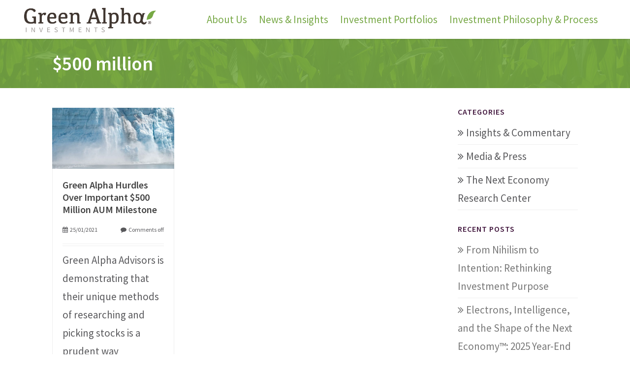

--- FILE ---
content_type: text/html; charset=UTF-8
request_url: https://greenalphaadvisors.com/tag/500-million/
body_size: 18187
content:
<!DOCTYPE html>
<html lang="en-US" prefix="og: https://ogp.me/ns#">
<head>
	<meta charset="UTF-8">
<script type="text/javascript">
/* <![CDATA[ */
var gform;gform||(document.addEventListener("gform_main_scripts_loaded",function(){gform.scriptsLoaded=!0}),document.addEventListener("gform/theme/scripts_loaded",function(){gform.themeScriptsLoaded=!0}),window.addEventListener("DOMContentLoaded",function(){gform.domLoaded=!0}),gform={domLoaded:!1,scriptsLoaded:!1,themeScriptsLoaded:!1,isFormEditor:()=>"function"==typeof InitializeEditor,callIfLoaded:function(o){return!(!gform.domLoaded||!gform.scriptsLoaded||!gform.themeScriptsLoaded&&!gform.isFormEditor()||(gform.isFormEditor()&&console.warn("The use of gform.initializeOnLoaded() is deprecated in the form editor context and will be removed in Gravity Forms 3.1."),o(),0))},initializeOnLoaded:function(o){gform.callIfLoaded(o)||(document.addEventListener("gform_main_scripts_loaded",()=>{gform.scriptsLoaded=!0,gform.callIfLoaded(o)}),document.addEventListener("gform/theme/scripts_loaded",()=>{gform.themeScriptsLoaded=!0,gform.callIfLoaded(o)}),window.addEventListener("DOMContentLoaded",()=>{gform.domLoaded=!0,gform.callIfLoaded(o)}))},hooks:{action:{},filter:{}},addAction:function(o,r,e,t){gform.addHook("action",o,r,e,t)},addFilter:function(o,r,e,t){gform.addHook("filter",o,r,e,t)},doAction:function(o){gform.doHook("action",o,arguments)},applyFilters:function(o){return gform.doHook("filter",o,arguments)},removeAction:function(o,r){gform.removeHook("action",o,r)},removeFilter:function(o,r,e){gform.removeHook("filter",o,r,e)},addHook:function(o,r,e,t,n){null==gform.hooks[o][r]&&(gform.hooks[o][r]=[]);var d=gform.hooks[o][r];null==n&&(n=r+"_"+d.length),gform.hooks[o][r].push({tag:n,callable:e,priority:t=null==t?10:t})},doHook:function(r,o,e){var t;if(e=Array.prototype.slice.call(e,1),null!=gform.hooks[r][o]&&((o=gform.hooks[r][o]).sort(function(o,r){return o.priority-r.priority}),o.forEach(function(o){"function"!=typeof(t=o.callable)&&(t=window[t]),"action"==r?t.apply(null,e):e[0]=t.apply(null,e)})),"filter"==r)return e[0]},removeHook:function(o,r,t,n){var e;null!=gform.hooks[o][r]&&(e=(e=gform.hooks[o][r]).filter(function(o,r,e){return!!(null!=n&&n!=o.tag||null!=t&&t!=o.priority)}),gform.hooks[o][r]=e)}});
/* ]]> */
</script>

	<meta name="viewport" content="width=device-width, initial-scale=1.0">  
	<meta http-equiv="X-UA-Compatible" content="IE=edge">  
	<title>$500 million Archives - Green Alpha InvestmentsGreen Alpha Investments</title>
	<link rel="profile" href="https://gmpg.org/xfn/11">
	<link rel="pingback" href="https://greenalphaadvisors.com/xmlrpc.php">
	<link rel="shortcut icon" href="https://greenalphaadvisors.com/wp-content/uploads/2014/03/favicon.png"/> 
			<!-- Google Tag Manager -->
	<script>(function(w,d,s,l,i){w[l]=w[l]||[];w[l].push({'gtm.start':
	new Date().getTime(),event:'gtm.js'});var f=d.getElementsByTagName(s)[0],
	j=d.createElement(s),dl=l!='dataLayer'?'&l='+l:'';j.async=true;j.src=
	'https://www.googletagmanager.com/gtm.js?id='+i+dl;f.parentNode.insertBefore(j,f);
	})(window,document,'script','dataLayer','GTM-W63XVZP');</script>
	<!-- End Google Tag Manager -->
	<!-- Global site tag (gtag.js) - Google Ads: 941488947 -->
	<script async src="https://www.googletagmanager.com/gtag/js?id=AW-941488947"></script>
	<script>
	  window.dataLayer = window.dataLayer || [];
	  function gtag(){dataLayer.push(arguments);}
	  gtag('js', new Date());

	  gtag('config', 'AW-941488947');
	</script>
	<!-- Event snippet for On-site call conv. conversion page
	In your html page, add the snippet and call gtag_report_conversion when someone clicks on the chosen link or button. -->
	<script>
	function gtag_report_conversion(url) {
	  var callback = function () {
		if (typeof(url) != 'undefined') {
		  window.location = url;
		}
	  };
	  gtag('event', 'conversion', {
		  'send_to': 'AW-941488947/FOSICKGmyI4DELP298AD',
		  'event_callback': callback
	  });
	  return false;
	}
	</script>
	
<!-- Search Engine Optimization by Rank Math PRO - https://rankmath.com/ -->
<meta name="robots" content="index, follow, max-snippet:-1, max-video-preview:-1, max-image-preview:large"/>
<link rel="canonical" href="https://greenalphaadvisors.com/tag/500-million/" />
<meta property="og:locale" content="en_US" />
<meta property="og:type" content="article" />
<meta property="og:title" content="$500 million Archives - Green Alpha Investments" />
<meta property="og:url" content="https://greenalphaadvisors.com/tag/500-million/" />
<meta property="og:site_name" content="Green Alpha Investments" />
<meta name="twitter:card" content="summary_large_image" />
<meta name="twitter:title" content="$500 million Archives - Green Alpha Investments" />
<meta name="twitter:label1" content="Posts" />
<meta name="twitter:data1" content="1" />
<script type="application/ld+json" class="rank-math-schema-pro">{"@context":"https://schema.org","@graph":[{"@type":"Person","@id":"https://greenalphaadvisors.com/#person","name":"Green Alpha Investments","image":{"@type":"ImageObject","@id":"https://greenalphaadvisors.com/#logo","url":"https://greenalphaadvisors.com/wp-content/uploads/2022/06/GAI-Logo-medium-green-leaf-e1753985042502.png","contentUrl":"https://greenalphaadvisors.com/wp-content/uploads/2022/06/GAI-Logo-medium-green-leaf-e1753985042502.png","caption":"Green Alpha Investments","inLanguage":"en-US","width":"400","height":"89"}},{"@type":"WebSite","@id":"https://greenalphaadvisors.com/#website","url":"https://greenalphaadvisors.com","name":"Green Alpha Investments","publisher":{"@id":"https://greenalphaadvisors.com/#person"},"inLanguage":"en-US"},{"@type":"CollectionPage","@id":"https://greenalphaadvisors.com/tag/500-million/#webpage","url":"https://greenalphaadvisors.com/tag/500-million/","name":"$500 million Archives - Green Alpha Investments","isPartOf":{"@id":"https://greenalphaadvisors.com/#website"},"inLanguage":"en-US"}]}</script>
<!-- /Rank Math WordPress SEO plugin -->

<link rel='dns-prefetch' href='//www.google.com' />
<link rel="alternate" type="application/rss+xml" title="Green Alpha Investments &raquo; Feed" href="https://greenalphaadvisors.com/feed/" />
<link rel="alternate" type="application/rss+xml" title="Green Alpha Investments &raquo; Comments Feed" href="https://greenalphaadvisors.com/comments/feed/" />
<link rel="alternate" type="application/rss+xml" title="Green Alpha Investments &raquo; $500 million Tag Feed" href="https://greenalphaadvisors.com/tag/500-million/feed/" />
		<!-- This site uses the Google Analytics by MonsterInsights plugin v9.11.0 - Using Analytics tracking - https://www.monsterinsights.com/ -->
							<script src="//www.googletagmanager.com/gtag/js?id=G-TBMZWQL1NX"  data-cfasync="false" data-wpfc-render="false" type="text/javascript" async></script>
			<script data-cfasync="false" data-wpfc-render="false" type="text/javascript">
				var mi_version = '9.11.0';
				var mi_track_user = true;
				var mi_no_track_reason = '';
								var MonsterInsightsDefaultLocations = {"page_location":"https:\/\/greenalphaadvisors.com\/tag\/500-million\/"};
								if ( typeof MonsterInsightsPrivacyGuardFilter === 'function' ) {
					var MonsterInsightsLocations = (typeof MonsterInsightsExcludeQuery === 'object') ? MonsterInsightsPrivacyGuardFilter( MonsterInsightsExcludeQuery ) : MonsterInsightsPrivacyGuardFilter( MonsterInsightsDefaultLocations );
				} else {
					var MonsterInsightsLocations = (typeof MonsterInsightsExcludeQuery === 'object') ? MonsterInsightsExcludeQuery : MonsterInsightsDefaultLocations;
				}

								var disableStrs = [
										'ga-disable-G-TBMZWQL1NX',
									];

				/* Function to detect opted out users */
				function __gtagTrackerIsOptedOut() {
					for (var index = 0; index < disableStrs.length; index++) {
						if (document.cookie.indexOf(disableStrs[index] + '=true') > -1) {
							return true;
						}
					}

					return false;
				}

				/* Disable tracking if the opt-out cookie exists. */
				if (__gtagTrackerIsOptedOut()) {
					for (var index = 0; index < disableStrs.length; index++) {
						window[disableStrs[index]] = true;
					}
				}

				/* Opt-out function */
				function __gtagTrackerOptout() {
					for (var index = 0; index < disableStrs.length; index++) {
						document.cookie = disableStrs[index] + '=true; expires=Thu, 31 Dec 2099 23:59:59 UTC; path=/';
						window[disableStrs[index]] = true;
					}
				}

				if ('undefined' === typeof gaOptout) {
					function gaOptout() {
						__gtagTrackerOptout();
					}
				}
								window.dataLayer = window.dataLayer || [];

				window.MonsterInsightsDualTracker = {
					helpers: {},
					trackers: {},
				};
				if (mi_track_user) {
					function __gtagDataLayer() {
						dataLayer.push(arguments);
					}

					function __gtagTracker(type, name, parameters) {
						if (!parameters) {
							parameters = {};
						}

						if (parameters.send_to) {
							__gtagDataLayer.apply(null, arguments);
							return;
						}

						if (type === 'event') {
														parameters.send_to = monsterinsights_frontend.v4_id;
							var hookName = name;
							if (typeof parameters['event_category'] !== 'undefined') {
								hookName = parameters['event_category'] + ':' + name;
							}

							if (typeof MonsterInsightsDualTracker.trackers[hookName] !== 'undefined') {
								MonsterInsightsDualTracker.trackers[hookName](parameters);
							} else {
								__gtagDataLayer('event', name, parameters);
							}
							
						} else {
							__gtagDataLayer.apply(null, arguments);
						}
					}

					__gtagTracker('js', new Date());
					__gtagTracker('set', {
						'developer_id.dZGIzZG': true,
											});
					if ( MonsterInsightsLocations.page_location ) {
						__gtagTracker('set', MonsterInsightsLocations);
					}
										__gtagTracker('config', 'G-TBMZWQL1NX', {"forceSSL":"true","anonymize_ip":"true"} );
										window.gtag = __gtagTracker;										(function () {
						/* https://developers.google.com/analytics/devguides/collection/analyticsjs/ */
						/* ga and __gaTracker compatibility shim. */
						var noopfn = function () {
							return null;
						};
						var newtracker = function () {
							return new Tracker();
						};
						var Tracker = function () {
							return null;
						};
						var p = Tracker.prototype;
						p.get = noopfn;
						p.set = noopfn;
						p.send = function () {
							var args = Array.prototype.slice.call(arguments);
							args.unshift('send');
							__gaTracker.apply(null, args);
						};
						var __gaTracker = function () {
							var len = arguments.length;
							if (len === 0) {
								return;
							}
							var f = arguments[len - 1];
							if (typeof f !== 'object' || f === null || typeof f.hitCallback !== 'function') {
								if ('send' === arguments[0]) {
									var hitConverted, hitObject = false, action;
									if ('event' === arguments[1]) {
										if ('undefined' !== typeof arguments[3]) {
											hitObject = {
												'eventAction': arguments[3],
												'eventCategory': arguments[2],
												'eventLabel': arguments[4],
												'value': arguments[5] ? arguments[5] : 1,
											}
										}
									}
									if ('pageview' === arguments[1]) {
										if ('undefined' !== typeof arguments[2]) {
											hitObject = {
												'eventAction': 'page_view',
												'page_path': arguments[2],
											}
										}
									}
									if (typeof arguments[2] === 'object') {
										hitObject = arguments[2];
									}
									if (typeof arguments[5] === 'object') {
										Object.assign(hitObject, arguments[5]);
									}
									if ('undefined' !== typeof arguments[1].hitType) {
										hitObject = arguments[1];
										if ('pageview' === hitObject.hitType) {
											hitObject.eventAction = 'page_view';
										}
									}
									if (hitObject) {
										action = 'timing' === arguments[1].hitType ? 'timing_complete' : hitObject.eventAction;
										hitConverted = mapArgs(hitObject);
										__gtagTracker('event', action, hitConverted);
									}
								}
								return;
							}

							function mapArgs(args) {
								var arg, hit = {};
								var gaMap = {
									'eventCategory': 'event_category',
									'eventAction': 'event_action',
									'eventLabel': 'event_label',
									'eventValue': 'event_value',
									'nonInteraction': 'non_interaction',
									'timingCategory': 'event_category',
									'timingVar': 'name',
									'timingValue': 'value',
									'timingLabel': 'event_label',
									'page': 'page_path',
									'location': 'page_location',
									'title': 'page_title',
									'referrer' : 'page_referrer',
								};
								for (arg in args) {
																		if (!(!args.hasOwnProperty(arg) || !gaMap.hasOwnProperty(arg))) {
										hit[gaMap[arg]] = args[arg];
									} else {
										hit[arg] = args[arg];
									}
								}
								return hit;
							}

							try {
								f.hitCallback();
							} catch (ex) {
							}
						};
						__gaTracker.create = newtracker;
						__gaTracker.getByName = newtracker;
						__gaTracker.getAll = function () {
							return [];
						};
						__gaTracker.remove = noopfn;
						__gaTracker.loaded = true;
						window['__gaTracker'] = __gaTracker;
					})();
									} else {
										console.log("");
					(function () {
						function __gtagTracker() {
							return null;
						}

						window['__gtagTracker'] = __gtagTracker;
						window['gtag'] = __gtagTracker;
					})();
									}
			</script>
							<!-- / Google Analytics by MonsterInsights -->
		<style id='wp-img-auto-sizes-contain-inline-css' type='text/css'>
img:is([sizes=auto i],[sizes^="auto," i]){contain-intrinsic-size:3000px 1500px}
/*# sourceURL=wp-img-auto-sizes-contain-inline-css */
</style>
<style id='wp-emoji-styles-inline-css' type='text/css'>

	img.wp-smiley, img.emoji {
		display: inline !important;
		border: none !important;
		box-shadow: none !important;
		height: 1em !important;
		width: 1em !important;
		margin: 0 0.07em !important;
		vertical-align: -0.1em !important;
		background: none !important;
		padding: 0 !important;
	}
/*# sourceURL=wp-emoji-styles-inline-css */
</style>
<style id='wp-block-library-inline-css' type='text/css'>
:root{--wp-block-synced-color:#7a00df;--wp-block-synced-color--rgb:122,0,223;--wp-bound-block-color:var(--wp-block-synced-color);--wp-editor-canvas-background:#ddd;--wp-admin-theme-color:#007cba;--wp-admin-theme-color--rgb:0,124,186;--wp-admin-theme-color-darker-10:#006ba1;--wp-admin-theme-color-darker-10--rgb:0,107,160.5;--wp-admin-theme-color-darker-20:#005a87;--wp-admin-theme-color-darker-20--rgb:0,90,135;--wp-admin-border-width-focus:2px}@media (min-resolution:192dpi){:root{--wp-admin-border-width-focus:1.5px}}.wp-element-button{cursor:pointer}:root .has-very-light-gray-background-color{background-color:#eee}:root .has-very-dark-gray-background-color{background-color:#313131}:root .has-very-light-gray-color{color:#eee}:root .has-very-dark-gray-color{color:#313131}:root .has-vivid-green-cyan-to-vivid-cyan-blue-gradient-background{background:linear-gradient(135deg,#00d084,#0693e3)}:root .has-purple-crush-gradient-background{background:linear-gradient(135deg,#34e2e4,#4721fb 50%,#ab1dfe)}:root .has-hazy-dawn-gradient-background{background:linear-gradient(135deg,#faaca8,#dad0ec)}:root .has-subdued-olive-gradient-background{background:linear-gradient(135deg,#fafae1,#67a671)}:root .has-atomic-cream-gradient-background{background:linear-gradient(135deg,#fdd79a,#004a59)}:root .has-nightshade-gradient-background{background:linear-gradient(135deg,#330968,#31cdcf)}:root .has-midnight-gradient-background{background:linear-gradient(135deg,#020381,#2874fc)}:root{--wp--preset--font-size--normal:16px;--wp--preset--font-size--huge:42px}.has-regular-font-size{font-size:1em}.has-larger-font-size{font-size:2.625em}.has-normal-font-size{font-size:var(--wp--preset--font-size--normal)}.has-huge-font-size{font-size:var(--wp--preset--font-size--huge)}.has-text-align-center{text-align:center}.has-text-align-left{text-align:left}.has-text-align-right{text-align:right}.has-fit-text{white-space:nowrap!important}#end-resizable-editor-section{display:none}.aligncenter{clear:both}.items-justified-left{justify-content:flex-start}.items-justified-center{justify-content:center}.items-justified-right{justify-content:flex-end}.items-justified-space-between{justify-content:space-between}.screen-reader-text{border:0;clip-path:inset(50%);height:1px;margin:-1px;overflow:hidden;padding:0;position:absolute;width:1px;word-wrap:normal!important}.screen-reader-text:focus{background-color:#ddd;clip-path:none;color:#444;display:block;font-size:1em;height:auto;left:5px;line-height:normal;padding:15px 23px 14px;text-decoration:none;top:5px;width:auto;z-index:100000}html :where(.has-border-color){border-style:solid}html :where([style*=border-top-color]){border-top-style:solid}html :where([style*=border-right-color]){border-right-style:solid}html :where([style*=border-bottom-color]){border-bottom-style:solid}html :where([style*=border-left-color]){border-left-style:solid}html :where([style*=border-width]){border-style:solid}html :where([style*=border-top-width]){border-top-style:solid}html :where([style*=border-right-width]){border-right-style:solid}html :where([style*=border-bottom-width]){border-bottom-style:solid}html :where([style*=border-left-width]){border-left-style:solid}html :where(img[class*=wp-image-]){height:auto;max-width:100%}:where(figure){margin:0 0 1em}html :where(.is-position-sticky){--wp-admin--admin-bar--position-offset:var(--wp-admin--admin-bar--height,0px)}@media screen and (max-width:600px){html :where(.is-position-sticky){--wp-admin--admin-bar--position-offset:0px}}

/*# sourceURL=wp-block-library-inline-css */
</style><style id='global-styles-inline-css' type='text/css'>
:root{--wp--preset--aspect-ratio--square: 1;--wp--preset--aspect-ratio--4-3: 4/3;--wp--preset--aspect-ratio--3-4: 3/4;--wp--preset--aspect-ratio--3-2: 3/2;--wp--preset--aspect-ratio--2-3: 2/3;--wp--preset--aspect-ratio--16-9: 16/9;--wp--preset--aspect-ratio--9-16: 9/16;--wp--preset--color--black: #000000;--wp--preset--color--cyan-bluish-gray: #abb8c3;--wp--preset--color--white: #ffffff;--wp--preset--color--pale-pink: #f78da7;--wp--preset--color--vivid-red: #cf2e2e;--wp--preset--color--luminous-vivid-orange: #ff6900;--wp--preset--color--luminous-vivid-amber: #fcb900;--wp--preset--color--light-green-cyan: #7bdcb5;--wp--preset--color--vivid-green-cyan: #00d084;--wp--preset--color--pale-cyan-blue: #8ed1fc;--wp--preset--color--vivid-cyan-blue: #0693e3;--wp--preset--color--vivid-purple: #9b51e0;--wp--preset--gradient--vivid-cyan-blue-to-vivid-purple: linear-gradient(135deg,rgb(6,147,227) 0%,rgb(155,81,224) 100%);--wp--preset--gradient--light-green-cyan-to-vivid-green-cyan: linear-gradient(135deg,rgb(122,220,180) 0%,rgb(0,208,130) 100%);--wp--preset--gradient--luminous-vivid-amber-to-luminous-vivid-orange: linear-gradient(135deg,rgb(252,185,0) 0%,rgb(255,105,0) 100%);--wp--preset--gradient--luminous-vivid-orange-to-vivid-red: linear-gradient(135deg,rgb(255,105,0) 0%,rgb(207,46,46) 100%);--wp--preset--gradient--very-light-gray-to-cyan-bluish-gray: linear-gradient(135deg,rgb(238,238,238) 0%,rgb(169,184,195) 100%);--wp--preset--gradient--cool-to-warm-spectrum: linear-gradient(135deg,rgb(74,234,220) 0%,rgb(151,120,209) 20%,rgb(207,42,186) 40%,rgb(238,44,130) 60%,rgb(251,105,98) 80%,rgb(254,248,76) 100%);--wp--preset--gradient--blush-light-purple: linear-gradient(135deg,rgb(255,206,236) 0%,rgb(152,150,240) 100%);--wp--preset--gradient--blush-bordeaux: linear-gradient(135deg,rgb(254,205,165) 0%,rgb(254,45,45) 50%,rgb(107,0,62) 100%);--wp--preset--gradient--luminous-dusk: linear-gradient(135deg,rgb(255,203,112) 0%,rgb(199,81,192) 50%,rgb(65,88,208) 100%);--wp--preset--gradient--pale-ocean: linear-gradient(135deg,rgb(255,245,203) 0%,rgb(182,227,212) 50%,rgb(51,167,181) 100%);--wp--preset--gradient--electric-grass: linear-gradient(135deg,rgb(202,248,128) 0%,rgb(113,206,126) 100%);--wp--preset--gradient--midnight: linear-gradient(135deg,rgb(2,3,129) 0%,rgb(40,116,252) 100%);--wp--preset--font-size--small: 13px;--wp--preset--font-size--medium: 20px;--wp--preset--font-size--large: 36px;--wp--preset--font-size--x-large: 42px;--wp--preset--spacing--20: 0.44rem;--wp--preset--spacing--30: 0.67rem;--wp--preset--spacing--40: 1rem;--wp--preset--spacing--50: 1.5rem;--wp--preset--spacing--60: 2.25rem;--wp--preset--spacing--70: 3.38rem;--wp--preset--spacing--80: 5.06rem;--wp--preset--shadow--natural: 6px 6px 9px rgba(0, 0, 0, 0.2);--wp--preset--shadow--deep: 12px 12px 50px rgba(0, 0, 0, 0.4);--wp--preset--shadow--sharp: 6px 6px 0px rgba(0, 0, 0, 0.2);--wp--preset--shadow--outlined: 6px 6px 0px -3px rgb(255, 255, 255), 6px 6px rgb(0, 0, 0);--wp--preset--shadow--crisp: 6px 6px 0px rgb(0, 0, 0);}:where(.is-layout-flex){gap: 0.5em;}:where(.is-layout-grid){gap: 0.5em;}body .is-layout-flex{display: flex;}.is-layout-flex{flex-wrap: wrap;align-items: center;}.is-layout-flex > :is(*, div){margin: 0;}body .is-layout-grid{display: grid;}.is-layout-grid > :is(*, div){margin: 0;}:where(.wp-block-columns.is-layout-flex){gap: 2em;}:where(.wp-block-columns.is-layout-grid){gap: 2em;}:where(.wp-block-post-template.is-layout-flex){gap: 1.25em;}:where(.wp-block-post-template.is-layout-grid){gap: 1.25em;}.has-black-color{color: var(--wp--preset--color--black) !important;}.has-cyan-bluish-gray-color{color: var(--wp--preset--color--cyan-bluish-gray) !important;}.has-white-color{color: var(--wp--preset--color--white) !important;}.has-pale-pink-color{color: var(--wp--preset--color--pale-pink) !important;}.has-vivid-red-color{color: var(--wp--preset--color--vivid-red) !important;}.has-luminous-vivid-orange-color{color: var(--wp--preset--color--luminous-vivid-orange) !important;}.has-luminous-vivid-amber-color{color: var(--wp--preset--color--luminous-vivid-amber) !important;}.has-light-green-cyan-color{color: var(--wp--preset--color--light-green-cyan) !important;}.has-vivid-green-cyan-color{color: var(--wp--preset--color--vivid-green-cyan) !important;}.has-pale-cyan-blue-color{color: var(--wp--preset--color--pale-cyan-blue) !important;}.has-vivid-cyan-blue-color{color: var(--wp--preset--color--vivid-cyan-blue) !important;}.has-vivid-purple-color{color: var(--wp--preset--color--vivid-purple) !important;}.has-black-background-color{background-color: var(--wp--preset--color--black) !important;}.has-cyan-bluish-gray-background-color{background-color: var(--wp--preset--color--cyan-bluish-gray) !important;}.has-white-background-color{background-color: var(--wp--preset--color--white) !important;}.has-pale-pink-background-color{background-color: var(--wp--preset--color--pale-pink) !important;}.has-vivid-red-background-color{background-color: var(--wp--preset--color--vivid-red) !important;}.has-luminous-vivid-orange-background-color{background-color: var(--wp--preset--color--luminous-vivid-orange) !important;}.has-luminous-vivid-amber-background-color{background-color: var(--wp--preset--color--luminous-vivid-amber) !important;}.has-light-green-cyan-background-color{background-color: var(--wp--preset--color--light-green-cyan) !important;}.has-vivid-green-cyan-background-color{background-color: var(--wp--preset--color--vivid-green-cyan) !important;}.has-pale-cyan-blue-background-color{background-color: var(--wp--preset--color--pale-cyan-blue) !important;}.has-vivid-cyan-blue-background-color{background-color: var(--wp--preset--color--vivid-cyan-blue) !important;}.has-vivid-purple-background-color{background-color: var(--wp--preset--color--vivid-purple) !important;}.has-black-border-color{border-color: var(--wp--preset--color--black) !important;}.has-cyan-bluish-gray-border-color{border-color: var(--wp--preset--color--cyan-bluish-gray) !important;}.has-white-border-color{border-color: var(--wp--preset--color--white) !important;}.has-pale-pink-border-color{border-color: var(--wp--preset--color--pale-pink) !important;}.has-vivid-red-border-color{border-color: var(--wp--preset--color--vivid-red) !important;}.has-luminous-vivid-orange-border-color{border-color: var(--wp--preset--color--luminous-vivid-orange) !important;}.has-luminous-vivid-amber-border-color{border-color: var(--wp--preset--color--luminous-vivid-amber) !important;}.has-light-green-cyan-border-color{border-color: var(--wp--preset--color--light-green-cyan) !important;}.has-vivid-green-cyan-border-color{border-color: var(--wp--preset--color--vivid-green-cyan) !important;}.has-pale-cyan-blue-border-color{border-color: var(--wp--preset--color--pale-cyan-blue) !important;}.has-vivid-cyan-blue-border-color{border-color: var(--wp--preset--color--vivid-cyan-blue) !important;}.has-vivid-purple-border-color{border-color: var(--wp--preset--color--vivid-purple) !important;}.has-vivid-cyan-blue-to-vivid-purple-gradient-background{background: var(--wp--preset--gradient--vivid-cyan-blue-to-vivid-purple) !important;}.has-light-green-cyan-to-vivid-green-cyan-gradient-background{background: var(--wp--preset--gradient--light-green-cyan-to-vivid-green-cyan) !important;}.has-luminous-vivid-amber-to-luminous-vivid-orange-gradient-background{background: var(--wp--preset--gradient--luminous-vivid-amber-to-luminous-vivid-orange) !important;}.has-luminous-vivid-orange-to-vivid-red-gradient-background{background: var(--wp--preset--gradient--luminous-vivid-orange-to-vivid-red) !important;}.has-very-light-gray-to-cyan-bluish-gray-gradient-background{background: var(--wp--preset--gradient--very-light-gray-to-cyan-bluish-gray) !important;}.has-cool-to-warm-spectrum-gradient-background{background: var(--wp--preset--gradient--cool-to-warm-spectrum) !important;}.has-blush-light-purple-gradient-background{background: var(--wp--preset--gradient--blush-light-purple) !important;}.has-blush-bordeaux-gradient-background{background: var(--wp--preset--gradient--blush-bordeaux) !important;}.has-luminous-dusk-gradient-background{background: var(--wp--preset--gradient--luminous-dusk) !important;}.has-pale-ocean-gradient-background{background: var(--wp--preset--gradient--pale-ocean) !important;}.has-electric-grass-gradient-background{background: var(--wp--preset--gradient--electric-grass) !important;}.has-midnight-gradient-background{background: var(--wp--preset--gradient--midnight) !important;}.has-small-font-size{font-size: var(--wp--preset--font-size--small) !important;}.has-medium-font-size{font-size: var(--wp--preset--font-size--medium) !important;}.has-large-font-size{font-size: var(--wp--preset--font-size--large) !important;}.has-x-large-font-size{font-size: var(--wp--preset--font-size--x-large) !important;}
/*# sourceURL=global-styles-inline-css */
</style>

<style id='classic-theme-styles-inline-css' type='text/css'>
/*! This file is auto-generated */
.wp-block-button__link{color:#fff;background-color:#32373c;border-radius:9999px;box-shadow:none;text-decoration:none;padding:calc(.667em + 2px) calc(1.333em + 2px);font-size:1.125em}.wp-block-file__button{background:#32373c;color:#fff;text-decoration:none}
/*# sourceURL=/wp-includes/css/classic-themes.min.css */
</style>
<link rel='stylesheet' id='cpsh-shortcodes-css' href='https://greenalphaadvisors.com/wp-content/plugins/column-shortcodes//assets/css/shortcodes.css?ver=1.0.1' type='text/css' media='all' />
<link rel='stylesheet' id='contact-form-7-css' href='https://greenalphaadvisors.com/wp-content/plugins/contact-form-7/includes/css/styles.css?ver=6.1.4' type='text/css' media='all' />
<link rel='stylesheet' id='parent-style-css' href='https://greenalphaadvisors.com/wp-content/themes/asher/style.css' type='text/css' media='all' />
<link rel='stylesheet' id='child-style-css' href='https://greenalphaadvisors.com/wp-content/themes/asher-greenalphaadvisors/style.css?ver=1.1' type='text/css' media='all' />
<link rel='stylesheet' id='asher-css' href='https://greenalphaadvisors.com/wp-content/themes/asher/css/bootstrap.min.css?ver=3.0.3' type='text/css' media='all' />
<link rel='stylesheet' id='shortcodes-css' href='https://greenalphaadvisors.com/wp-content/themes/asher/inc/shortcodes/css/shortcodes.css' type='text/css' media='all' />
<link rel='stylesheet' id='fontawesome-css' href='https://greenalphaadvisors.com/wp-content/themes/asher/css/font-awesome.css?ver=4.0.3' type='text/css' media='all' />
<link rel='stylesheet' id='animate-css' href='https://greenalphaadvisors.com/wp-content/themes/asher/css/animate.css?ver=3.0.0' type='text/css' media='all' />
<link rel='stylesheet' id='wowslider-css' href='https://greenalphaadvisors.com/wp-content/themes/asher/css/wowslider.css?ver=3.0.0' type='text/css' media='all' />
<link rel='stylesheet' id='style-css' href='https://greenalphaadvisors.com/wp-content/themes/asher-greenalphaadvisors/style.css?ver=1.0' type='text/css' media='all' />
<link rel='stylesheet' id='wowaltstyle-css' href='https://greenalphaadvisors.com/wp-content/themes/asher/css/skins/green.css?ver=1.0' type='text/css' media='all' />
<script type="text/javascript" src="https://greenalphaadvisors.com/wp-content/plugins/google-analytics-for-wordpress/assets/js/frontend-gtag.min.js?ver=9.11.0" id="monsterinsights-frontend-script-js" async="async" data-wp-strategy="async"></script>
<script data-cfasync="false" data-wpfc-render="false" type="text/javascript" id='monsterinsights-frontend-script-js-extra'>/* <![CDATA[ */
var monsterinsights_frontend = {"js_events_tracking":"true","download_extensions":"doc,pdf,ppt,zip,xls,docx,pptx,xlsx","inbound_paths":"[]","home_url":"https:\/\/greenalphaadvisors.com","hash_tracking":"false","v4_id":"G-TBMZWQL1NX"};/* ]]> */
</script>
<script type="text/javascript" src="https://greenalphaadvisors.com/wp-includes/js/jquery/jquery.min.js?ver=3.7.1" id="jquery-core-js"></script>
<script type="text/javascript" src="https://greenalphaadvisors.com/wp-includes/js/jquery/jquery-migrate.min.js?ver=3.4.1" id="jquery-migrate-js"></script>
<link rel="https://api.w.org/" href="https://greenalphaadvisors.com/wp-json/" /><link rel="alternate" title="JSON" type="application/json" href="https://greenalphaadvisors.com/wp-json/wp/v2/tags/1415" /><link rel="EditURI" type="application/rsd+xml" title="RSD" href="https://greenalphaadvisors.com/xmlrpc.php?rsd" />
<link rel="icon" href="https://greenalphaadvisors.com/wp-content/uploads/2018/09/cropped-GAA_favicon2-32x32.png" sizes="32x32" />
<link rel="icon" href="https://greenalphaadvisors.com/wp-content/uploads/2018/09/cropped-GAA_favicon2-192x192.png" sizes="192x192" />
<link rel="apple-touch-icon" href="https://greenalphaadvisors.com/wp-content/uploads/2018/09/cropped-GAA_favicon2-180x180.png" />
<meta name="msapplication-TileImage" content="https://greenalphaadvisors.com/wp-content/uploads/2018/09/cropped-GAA_favicon2-270x270.png" />
	<!-- HTML5 shim and Respond.js IE8 support of HTML5 elements and media queries -->
	<!--[if lt IE 9]>
	<script src="https://greenalphaadvisors.com/wp-content/themes/asher/js/html5shiv.js"></script>
	<script src="https://greenalphaadvisors.com/wp-content/themes/asher/js/respond.min.js"></script>
	<![endif]-->
	<!--[if lte IE 8]>
    <style>
	.headeropacity{ filter: alpha(opacity=10);}
	.fixedmenu {top: 0px !important;border-bottom: 1px solid #eee;}
    </style>
    <![endif]-->	
	<!--[if IE]>
	<style>
	.isotope-hidden { display: none; }
	</style>
	<![endif]-->
		<link href='https://fonts.googleapis.com/css?family=Source+Sans+Pro:300,400,400italic,500,600,700,700italic&amp;subset=latin,greek-ext,cyrillic,latin-ext,greek,cyrillic-ext,vietnamese' rel='stylesheet' type='text/css' />
		<link href='https://fonts.googleapis.com/css?family=Source+Sans+Pro:300,400,400italic,500,600,700,700italic&amp;subset=latin,greek-ext,cyrillic,latin-ext,greek,cyrillic-ext,vietnamese' rel='stylesheet' type='text/css' />
	<style>
a, .colortext, code, .navbar-collapse .nav>li>a:hover, .infoareaicon, .fontawesome-icon.circle-white, .wowmetaposts span a:hover, h1.widget-title,.testimonial-name {color:#77a846;} 
.captionicons, .colorarea, .mainthemebgcolor , .dropdown-menu>li>a:hover, .dropdown-menu>li>a:focus, .dropdown-menu>.active>a:hover, .dropdown-menu>.active>a:focus,.icon-box-top i:hover, .grey-box-icon:hover .fontawesome-icon.circle-white,.grey-box-icon.active .fontawesome-icon.circle-white,.active i.fontawesome-icon,.widget_tag_cloud a, .tagcloud a, #back-top a:hover span, .add-on, #commentform input#submit, .featured .wow-pricing-per, .featured .wow-pricing-cost, .featured .wow-pricing-button .wow-button, .buttoncolor, ul.social-icons li, #skill i , .btn-primary {background-color: #77a846;} 
 #filter ul li .selected, .pagination .current {background-color:#77a846 !Important;} 
 #search a,#search input.search-submit {background:#77a846 url(https://greenalphaadvisors.com/wp-content/themes/asher/img/part-btn-search.png) no-repeat center center;}
.wow-pricing-table>div.featured,.wow-accordion .wow-accordion-trigger.ui-state-active {border-top: #77a846 3px solid;}
.panel, .panel1 {border-left: 8px solid #77a846;}
::selection {background: #77a846;color: #fff;text-shadow: none;}
.pgheadertitle:after {border-top:9px solid #77a846;}


body {	
	color:;	
	font-size: 16px;	
		font-family:"Source Sans Pro", Arial, Helvetica, sans-serif !important}
a{color: #77a846}
a:hover {color: #0a6464}





	.fixedmenu {position:relative;}
	.boxedlayout .fixedmenu {width:100%;}
	.boxedlayout {margin-top: 0;}
	.admin-bar .fixedmenu {margin-top: 0px !important;}

h1, h2, h3, h4, h5, h6, .h1, .h2, .h3, .h4, .h5, .h6, .maintitle {	
		font-family:"Source Sans Pro", Arial, Helvetica, sans-serif !important;
		font-weight: bold;
}

	.introblock h1 {font-family:"Source Sans Pro", Arial, Helvetica, sans-serif !important;}

.colorarea {background: }
.colorarea h1, .pgheadertitle, .pagedescrarea, .pagedescrarea a, .pagedescrarea .separator, .taxonomy-description{color: }
footer#colophon {background:#ffffff}
footer#colophon {color: #58585b}
footer#colophon a:hover, footer#colophon a {color: #77a846}
footer#colophon h1 {color:#58585b}
.footerbottom {color:#58585b ; background:#ffffff;}
.footerbottom a, .footerbottom a:hover {color:#77a846;}


.entry-content p a, 
.entry-content li a {
    text-decoration: underline;
}

h1,
.service-box h1,
.introblock h1,
.calltoactionarea h1,
.homerecentposts .insidetext h1 a,
.wow-pricing-table .wow-pricing-header h5,
.testimonial .slides li .slide-text h2,
.box1 h6,
footer#colophon h1,
.nav-tabs > li.active > a,
.nav-tabs > li.active > a:hover,
.nav-tabs > li > a,
.infoareawrap h1.subtitle,
h1.widget-title,
h3,
h2,
h4 {
color: #441a40;
font-weight: 600!important;
}
.nav-tabs > li > a {
color: #77a846;
}
h2 {
font-size: 20px;
}
h3 {
font-size: 17px;
}
h4 {
font-size: 16px;
text-transform: uppercase;
font-weight: 300!important;
margin-bottom: 25px;
}
b,
strong {
font-weight: 600;
}
.singlepost .entry-title {
text-transform: none;
font-size: 50px;
text-align: left;
margin-bottom: 30px;
}
html body .supsystic-social-sharing {
margin-bottom: 50px;
}
p {
margin: 0px 0px 15px;
}
.calltoactionarea .buttonblack {
background-color: #441a40;
}
.titleborder h1 {
font-size: 23px;
}
#skill li {
background-color: #49494b;
}
#commentform input#submit:hover {
background-color: #0a6464;
}
.whitespace {
margin: 80px 0 80px 0;
}
.whitespace-min {
margin: 0 0 0 0;
padding-bottom: 50px!important;
}
.testimonial .slides li .slide-text {
color: #58585b;
font-weight: normal;
}
.testimonial .slides li .slide-text strong {
color: #0a6464;
}
.special {
background-color: #fee584;
}
footer#colophon {
border-top: none;
}
.grays {
background-color: #ececec;
box-shadow: 0px 0px 5px rgba(0, 0, 0, 0) inset;
}
.navbar-collapse .nav > li > a {
color: #77a846;
}
.fontawesome-icon.medium.circle-white {
background-color: #0a6464;
}
.fontawesome-icon.circle-white {
color: #ffffff;
}
.introblock h1,
.calltoactionarea h1 {
font-size: 33px;
}
.credit {
opacity: 1;
font-size: 13px;
z-index: 300;
}
.thumbnail h4 {
margin-top: 20px;
color: #77a846;
text-transform: uppercase;
font-weight: 600!important;
font-size: 23px;
position: relative;
margin-bottom: 46px;
}
.thumbnail h4:after {
content: url(/wp-content/uploads/2016/03/line.png);
position: absolute;
bottom: -30px;
width: 100%;
display: block;
}
.thumbnail .caption span {
color: #77a846;
}
.thumbnail .caption a:hover {
color: #77a846;
}
.member img {
width: 65%;
}
.thumbnail .caption {
background-color: #fff;
}
.member .thumbnail {
border: none;
}
.bgsizecover.headeropacity {
background:url(/wp-content/uploads/2016/03/header-corn.jpg) no-repeat top center!important;
background-size: cover !important;
}
footer#colophon ul.social-icons li {
background-color:#77A846;
}
.entry-content ul {
margin-left: 50px;
}
.entry-content .member .social-icons {
margin-left: 0;
}

.intro {
width: 380px;
}

.slide-logo {
display: inline-block;
margin-bottom: -30px;
padding-right: 8px;
float:left;
}
.cta {
float: right;
margin-top: 20px;
}


.slides li {
position: relative;
}
#home-slider h2 {
color: #fff;
}

#main article.singlepost > h1.zoomIn,
#main article.singlepost > header.zoomIn {
    -webkit-animation-name: none;
    animation-name: none;
}

.flex-caption .uppercase { font-size: 46px; }
.lead.ib a { color: #fff; font-weight: 700;}
.lead.ib a:hover { color: #ccc; }
.flex-caption.center .buttonsimple {
font-weight: 700;
font-size: 16px;
padding: 14px;
}
.homeslider { clear: both; }

.wpcf7-form label {
	display:block;
	font-weight:400;
	font-size:85%;
}
.wpcf7-form input[type=text]:focus,.wpcf7-form input[type=password]:focus,.wpcf7-form input[type=email]:focus,.wpcf7-form input[type=url]:focus,.wpcf7-form input.text:focus,.wpcf7-form input.title:focus,.wpcf7-form textarea:focus,.wpcf7-form select:focus {
	outline:0;
	border-color:#c2c2c2
}
.wpcf7-form input[type=text],.wpcf7-form input[type=password],.wpcf7-form input[type=email],.wpcf7-form input.text,.wpcf7-form input.title,.wpcf7-form textarea,.wpcf7-form select {
	margin:5px 0
}
.wpcf7-form textarea {
	height:180px;
	resize:none
}
.wpcf7-form textarea,.wpcf7-form input {
	padding:10px;
}
.wpcf7-form input#submit {
	background:#1abc9c;
	border:0;
	color:#FFF;
	font-weight:700;
	text-transform:uppercase;
	font-size:11px;
	padding:7px 15px
}
.wpcf7-form input#submit:hover {
	background:#111;
	color:#fff;
	cursor:pointer;
	-webkit-transition:background-color 300ms linear;
	-moz-transition:background-color 300ms linear;
	-o-transition:background-color 300ms linear;
	-ms-transition:background-color 300ms linear;
	transition:background-color 300ms linear
}
ol {
    margin-left: 20px !important;
}
.page-id-5 .wp-block-button.aligncenter a.wp-block-button__link.has-background {
display: flex;
justify-content: center;
max-width: 200px;
margin: auto;
}</style><link rel='stylesheet' id='gform_basic-css' href='https://greenalphaadvisors.com/wp-content/plugins/gravityforms/assets/css/dist/basic.min.css?ver=2.9.24' type='text/css' media='all' />
<link rel='stylesheet' id='gform_theme_components-css' href='https://greenalphaadvisors.com/wp-content/plugins/gravityforms/assets/css/dist/theme-components.min.css?ver=2.9.24' type='text/css' media='all' />
<link rel='stylesheet' id='gform_theme-css' href='https://greenalphaadvisors.com/wp-content/plugins/gravityforms/assets/css/dist/theme.min.css?ver=2.9.24' type='text/css' media='all' />
</head>
<body data-rsssl=1 class="archive tag tag-500-million tag-1415 wp-theme-asher wp-child-theme-asher-greenalphaadvisors boxedlayout">
	<!-- Google Tag Manager (noscript) -->
<noscript><iframe src="https://www.googletagmanager.com/ns.html?id=GTM-W63XVZP"
height="0" width="0" style="display:none;visibility:hidden"></iframe></noscript>
<!-- End Google Tag Manager (noscript) -->
	<div class="boxedcontent">
		<div class="fixedmenu">
			  <div class="container">
				<div class="row">
											<a class="navbar-brand" href="https://greenalphaadvisors.com/">						
							<img src="/wp-content/uploads/2022/06/GAI-Logo-medium-green-leaf.png" alt="">
						</a>					
										
					<nav class="navbar pull-right" role="navigation">				
						<div class="collapse navbar-collapse"><ul id="main-menu" class="nav navbar-nav"><li id="menu-item-20" class="menu-item menu-item-type-post_type menu-item-object-page menu-item-has-children menu-item-20 dropdown"><a data-target="#" href="https://greenalphaadvisors.com/about-us/">About Us <i class="fa fa-angle-down menucaret"></i></a>
<ul class="dropdown-menu">
	<li id="menu-item-2478" class="menu-item menu-item-type-post_type menu-item-object-page menu-item-2478"><a href="https://greenalphaadvisors.com/about-us/">Overview</a></li>
	<li id="menu-item-5623" class="menu-item menu-item-type-post_type menu-item-object-page menu-item-5623"><a href="https://greenalphaadvisors.com/about-us/meet-the-team/">Meet the Team</a></li>
	<li id="menu-item-5536" class="menu-item menu-item-type-post_type menu-item-object-page menu-item-5536"><a href="https://greenalphaadvisors.com/about-us/contact-us/">Contact Us</a></li>
	<li id="menu-item-981" class="menu-item menu-item-type-post_type menu-item-object-page menu-item-981"><a href="https://greenalphaadvisors.com/about-us/legal-disclaimers/">SEC Filings &#038; Disclosures</a></li>
</ul>
</li>
<li id="menu-item-24" class="menu-item menu-item-type-post_type menu-item-object-page active menu-item-has-children menu-item-24 dropdown"><a data-target="#" href="https://greenalphaadvisors.com/content-hub/">News &#038; Insights <i class="fa fa-angle-down menucaret"></i></a>
<ul class="dropdown-menu">
	<li id="menu-item-8846" class="menu-item menu-item-type-taxonomy menu-item-object-category menu-item-8846"><a href="https://greenalphaadvisors.com/category/media-press/">Media &amp; Press</a></li>
	<li id="menu-item-1680" class="menu-item menu-item-type-taxonomy menu-item-object-category menu-item-1680"><a href="https://greenalphaadvisors.com/category/blog/">Insights &amp; Commentary</a></li>
	<li id="menu-item-2752" class="menu-item menu-item-type-taxonomy menu-item-object-category menu-item-2752"><a href="https://greenalphaadvisors.com/category/white-papers/">The Next Economy Research Center</a></li>
</ul>
</li>
<li id="menu-item-3248" class="menu-item menu-item-type-post_type menu-item-object-page menu-item-has-children menu-item-3248 dropdown"><a data-target="#" href="https://greenalphaadvisors.com/investment-portfolios/">Investment Portfolios <i class="fa fa-angle-down menucaret"></i></a>
<ul class="dropdown-menu">
	<li id="menu-item-3249" class="menu-item menu-item-type-post_type menu-item-object-page menu-item-3249"><a href="https://greenalphaadvisors.com/investment-portfolios/">Investment Portfolios</a></li>
	<li id="menu-item-1955" class="menu-item menu-item-type-custom menu-item-object-custom menu-item-1955"><a href="https://greenalphaadvisors.com/account-access/">Account Access</a></li>
</ul>
</li>
<li id="menu-item-4997" class="menu-item menu-item-type-post_type menu-item-object-page menu-item-has-children menu-item-4997 dropdown"><a data-target="#" href="https://greenalphaadvisors.com/investment-philosophy/">Investment Philosophy &#038; Process <i class="fa fa-angle-down menucaret"></i></a>
<ul class="dropdown-menu">
	<li id="menu-item-4998" class="menu-item menu-item-type-post_type menu-item-object-page menu-item-4998"><a href="https://greenalphaadvisors.com/investment-philosophy/">Investment Philosophy</a></li>
	<li id="menu-item-7888" class="menu-item menu-item-type-post_type menu-item-object-page menu-item-7888"><a href="https://greenalphaadvisors.com/investment-philosophy/pillars-of-sustainability/">Pillars of Sustainability</a></li>
	<li id="menu-item-5072" class="menu-item menu-item-type-post_type menu-item-object-page menu-item-5072"><a href="https://greenalphaadvisors.com/investment-philosophy/investment-process/">Investment Process</a></li>
</ul>
</li>
</ul></div>					</nav>
				</div>
			</div>
		</div>
<section class="colorarea">
	<div class="bgsizecover headeropacity" style="background:url(https://[site_url]/wp-content/uploads/2016/03/header-corn.jpg) no-repeat top center;height:100px;">
	</div>
</section>
<div class="container">
	<div class="row">
		<div class="col-md-12 negmtop">
			<h1 class="pgheadertitle pull-left">
			$500 million			</h1>
						
		</div>
	</div>
</div>

<div class="container ptop10">
	<div class="row">
		<div class="col-md-9">	
			<div id="content" class="blogindex content-area">
					
																	<div class="boxportfolio3 post-6080 post type-post status-publish format-standard has-post-thumbnail hentry category-media-press tag-500-million tag-625-million tag-asset-management tag-assets-under-management tag-aum tag-colorado tag-family-office tag-family-offices tag-green-alpha tag-green-alpha-advisors tag-growth-equities tag-growth-investing tag-institutional-investors tag-investment-capital tag-long-term-investing tag-next-economics tag-next-economy tag-next-economy-index tag-nextx tag-outperformance tag-performance tag-preserve-wealth tag-risk-management tag-shelton-green-alpha-fund tag-sierra-club tag-social-index tag-track-record bio_posts_relation-betsy-moszeter bio_posts_relation-garvin-jabusch bio_posts_relation-jeremy-deems" id="post-6080">						
								<div class="inneritem">							
									<a class="entry-thumbnail" href="https://greenalphaadvisors.com/green-alpha-hurdles-over-important-500-million-aum-milestone/" title="Green Alpha Hurdles Over Important $500 Million AUM Milestone"><img width="600" height="300" src="https://greenalphaadvisors.com/wp-content/uploads/2016/11/Calving-Glacier-Post-Pic-600x300.jpg" class="attachment-recentprojects-thumb size-recentprojects-thumb wp-post-image" alt="" decoding="async" fetchpriority="high" /></a>
									<div class="wrapinneritem">
									<header class="entry-header sectiontitlepost">
										<h1 class="entry-title"><a href="https://greenalphaadvisors.com/green-alpha-hurdles-over-important-500-million-aum-milestone/">Green Alpha Hurdles Over Important $500 Million AUM Milestone</a></h1>
										<div class="entry-meta">
											<div class="pull-left"><i class="fa fa-calendar"></i>&nbsp; 25/01/2021</div>
											<div class="text-right"><i class="fa fa-comment"></i>&nbsp;  <span>Comments off</span></div>
										</div><!-- .entry-meta -->
										<div class="excerptsep"></div>
									</header><!-- .entry-header -->
									<div class="entry-content">
										
										
Green Alpha Advisors is demonstrating that their unique methods of researching and picking stocks is a prudent way topreserve and grow investment capital, and <a href="https://greenalphaadvisors.com/green-alpha-hurdles-over-important-500-million-aum-milestone/">[...]</a>
									</div><!-- .entry-content -->							
									</div>
								</div>
							</div><!-- #boxportfolio-## -->
												</div><!-- #content -->	
			<div class="clearfix"></div>								
				
		</div><!-- .col-md-9 -->		
			<div class="col-md-3">
		<div id="secondary" class="widget-area" role="complementary">
						<aside id="categories-2" class="blog-widget widget widget_categories"><h1 class="widget-title"><span class="htitle">Categories</span></h1>
			<ul>
					<li class="cat-item cat-item-6"><a href="https://greenalphaadvisors.com/category/blog/">Insights &amp; Commentary</a>
</li>
	<li class="cat-item cat-item-1"><a href="https://greenalphaadvisors.com/category/media-press/">Media &amp; Press</a>
</li>
	<li class="cat-item cat-item-357"><a href="https://greenalphaadvisors.com/category/white-papers/">The Next Economy Research Center</a>
</li>
			</ul>

			</aside>
		<aside id="recent-posts-2" class="blog-widget widget widget_recent_entries">
		<h1 class="widget-title"><span class="htitle">Recent Posts</span></h1>
		<ul>
											<li>
					<a href="https://greenalphaadvisors.com/from-nihilism-to-intention-rethinking-investment-purpose/">From Nihilism to Intention: Rethinking Investment Purpose</a>
									</li>
											<li>
					<a href="https://greenalphaadvisors.com/electrons-intelligence-and-the-shape-of-the-next-economy-2025-year-end-macro-commentary/">Electrons, Intelligence, and the Shape of the Next Economy™: 2025 Year-End Macro Commentary</a>
									</li>
											<li>
					<a href="https://greenalphaadvisors.com/green-alpha-investments-to-explore-the-ai-opportunity-for-oncologyfeaturing-global-health-expert-dr-derek-yach/">Green Alpha Investments to Explore “The AI Opportunity for Oncology”Featuring Global Health Expert, Dr. Derek Yach</a>
									</li>
											<li>
					<a href="https://greenalphaadvisors.com/ai-driven-power-surge-why-grid-tech-stocks-are-soaring-our-cio-weighs-in/">AI-Driven Power Surge: Why Grid Tech Stocks Are Soaring — Our CIO Weighs In</a>
									</li>
											<li>
					<a href="https://greenalphaadvisors.com/beyond-esg-investing-for-the-next-economy/">Beyond ESG: Investing for the Next Economy</a>
									</li>
					</ul>

		</aside><aside id="gform_widget-3" class="blog-widget widget gform_widget"><script type="text/javascript" src="https://greenalphaadvisors.com/wp-includes/js/dist/dom-ready.min.js?ver=f77871ff7694fffea381" id="wp-dom-ready-js"></script>
<script type="text/javascript" src="https://greenalphaadvisors.com/wp-includes/js/dist/hooks.min.js?ver=dd5603f07f9220ed27f1" id="wp-hooks-js"></script>
<script type="text/javascript" src="https://greenalphaadvisors.com/wp-includes/js/dist/i18n.min.js?ver=c26c3dc7bed366793375" id="wp-i18n-js"></script>
<script type="text/javascript" id="wp-i18n-js-after">
/* <![CDATA[ */
wp.i18n.setLocaleData( { 'text direction\u0004ltr': [ 'ltr' ] } );
//# sourceURL=wp-i18n-js-after
/* ]]> */
</script>
<script type="text/javascript" src="https://greenalphaadvisors.com/wp-includes/js/dist/a11y.min.js?ver=cb460b4676c94bd228ed" id="wp-a11y-js"></script>
<script type="text/javascript" defer='defer' src="https://greenalphaadvisors.com/wp-content/plugins/gravityforms/js/jquery.json.min.js?ver=2.9.24" id="gform_json-js"></script>
<script type="text/javascript" id="gform_gravityforms-js-extra">
/* <![CDATA[ */
var gform_i18n = {"datepicker":{"days":{"monday":"Mo","tuesday":"Tu","wednesday":"We","thursday":"Th","friday":"Fr","saturday":"Sa","sunday":"Su"},"months":{"january":"January","february":"February","march":"March","april":"April","may":"May","june":"June","july":"July","august":"August","september":"September","october":"October","november":"November","december":"December"},"firstDay":0,"iconText":"Select date"}};
var gf_legacy_multi = [];
var gform_gravityforms = {"strings":{"invalid_file_extension":"This type of file is not allowed. Must be one of the following:","delete_file":"Delete this file","in_progress":"in progress","file_exceeds_limit":"File exceeds size limit","illegal_extension":"This type of file is not allowed.","max_reached":"Maximum number of files reached","unknown_error":"There was a problem while saving the file on the server","currently_uploading":"Please wait for the uploading to complete","cancel":"Cancel","cancel_upload":"Cancel this upload","cancelled":"Cancelled","error":"Error","message":"Message"},"vars":{"images_url":"https://greenalphaadvisors.com/wp-content/plugins/gravityforms/images"}};
var gf_global = {"gf_currency_config":{"name":"U.S. Dollar","symbol_left":"$","symbol_right":"","symbol_padding":"","thousand_separator":",","decimal_separator":".","decimals":2,"code":"USD"},"base_url":"https://greenalphaadvisors.com/wp-content/plugins/gravityforms","number_formats":[],"spinnerUrl":"https://greenalphaadvisors.com/wp-content/plugins/gravityforms/images/spinner.svg","version_hash":"abb4e74998ed7171e678c81a24c3ca88","strings":{"newRowAdded":"New row added.","rowRemoved":"Row removed","formSaved":"The form has been saved.  The content contains the link to return and complete the form."}};
//# sourceURL=gform_gravityforms-js-extra
/* ]]> */
</script>
<script type="text/javascript" defer='defer' src="https://greenalphaadvisors.com/wp-content/plugins/gravityforms/js/gravityforms.min.js?ver=2.9.24" id="gform_gravityforms-js"></script>
<script type="text/javascript" defer='defer' src="https://www.google.com/recaptcha/api.js?hl=en#038;render=explicit" id="gform_recaptcha-js"></script>
<script type="text/javascript" defer='defer' src="https://greenalphaadvisors.com/wp-content/plugins/gravityforms/js/placeholders.jquery.min.js?ver=2.9.24" id="gform_placeholder-js"></script>

                <div class='gf_browser_chrome gform_wrapper gravity-theme gform-theme--no-framework' data-form-theme='gravity-theme' data-form-index='0' id='gform_wrapper_1' >
                        <div class='gform_heading'>
                            <p class='gform_description'>Sign up to receive future articles</p>
                        </div><form method='post' enctype='multipart/form-data'  id='gform_1'  action='/tag/500-million/' data-formid='1' novalidate><div class='gf_invisible ginput_recaptchav3' data-sitekey='6LcUdN0qAAAAAE1DXKG70yByfx66ylsdiUQC4rHk' data-tabindex='0'><input id="input_9e4ac593f2b5cde8e633ad1c4ff5c880" class="gfield_recaptcha_response" type="hidden" name="input_9e4ac593f2b5cde8e633ad1c4ff5c880" value=""/></div><input type="text" name="oQOa0" value="" style="display: none !important;" />
                        <div class='gform-body gform_body'><div id='gform_fields_1' class='gform_fields top_label form_sublabel_below description_below validation_below'><div id="field_1_5" class="gfield gfield--type-honeypot gform_validation_container field_sublabel_below gfield--has-description field_description_below field_validation_below gfield_visibility_visible"  ><label class='gfield_label gform-field-label' for='input_1_5'>Company</label><div class='ginput_container'><input name='input_5' id='input_1_5' type='text' value='' autocomplete='new-password'/></div><div class='gfield_description' id='gfield_description_1_5'>This field is for validation purposes and should be left unchanged.</div></div><fieldset id="field_1_3" class="gfield gfield--type-name gfield--input-type-name field_sublabel_hidden_label gfield--no-description field_description_below hidden_label field_validation_below gfield_visibility_visible"  ><legend class='gfield_label gform-field-label gfield_label_before_complex' >Name</legend><div class='ginput_complex ginput_container ginput_container--name no_prefix has_first_name no_middle_name no_last_name no_suffix gf_name_has_1 ginput_container_name gform-grid-row' id='input_1_3'>
                            
                            <span id='input_1_3_3_container' class='name_first gform-grid-col gform-grid-col--size-auto' >
                                                    <input type='text' name='input_3.3' id='input_1_3_3' value=''   aria-required='false'   placeholder='Name'  />
                                                    <label for='input_1_3_3' class='gform-field-label gform-field-label--type-sub hidden_sub_label screen-reader-text'>Name</label>
                                                </span>
                            
                            
                            
                        </div></fieldset><div id="field_1_1" class="gfield gfield--type-email gfield--input-type-email gfield_contains_required field_sublabel_below gfield--no-description field_description_below hidden_label field_validation_below gfield_visibility_visible"  ><label class='gfield_label gform-field-label' for='input_1_1'>Email Address<span class="gfield_required"><span class="gfield_required gfield_required_text">(Required)</span></span></label><div class='ginput_container ginput_container_email'>
                            <input name='input_1' id='input_1_1' type='email' value='' class='large'   placeholder='Email Address' aria-required="true" aria-invalid="false"  />
                        </div></div><div id="field_1_4" class="gfield gfield--type-captcha gfield--input-type-captcha gfield--width-full field_sublabel_below gfield--no-description field_description_below field_validation_below gfield_visibility_visible"  ><label class='gfield_label gform-field-label' for='input_1_4'>CAPTCHA</label><div id='input_1_4' class='ginput_container ginput_recaptcha' data-sitekey='6LcgUyMrAAAAAG4sGUPd0Uc6B3c8363XuP8jFQah'  data-theme='light' data-tabindex='0'  data-badge=''></div></div></div></div>
        <div class='gform-footer gform_footer top_label'> <input type='submit' id='gform_submit_button_1' class='gform_button button' onclick='gform.submission.handleButtonClick(this);' data-submission-type='submit' value='Stay Informed'  /> 
            <input type='hidden' class='gform_hidden' name='gform_submission_method' data-js='gform_submission_method_1' value='postback' />
            <input type='hidden' class='gform_hidden' name='gform_theme' data-js='gform_theme_1' id='gform_theme_1' value='gravity-theme' />
            <input type='hidden' class='gform_hidden' name='gform_style_settings' data-js='gform_style_settings_1' id='gform_style_settings_1' value='' />
            <input type='hidden' class='gform_hidden' name='is_submit_1' value='1' />
            <input type='hidden' class='gform_hidden' name='gform_submit' value='1' />
            
            <input type='hidden' class='gform_hidden' name='gform_unique_id' value='' />
            <input type='hidden' class='gform_hidden' name='state_1' value='WyJbXSIsIjU1NzExZTAwNGY1MGE0NDMwMWNmODg1YjA0YjE0NTkzIl0=' />
            <input type='hidden' autocomplete='off' class='gform_hidden' name='gform_target_page_number_1' id='gform_target_page_number_1' value='0' />
            <input type='hidden' autocomplete='off' class='gform_hidden' name='gform_source_page_number_1' id='gform_source_page_number_1' value='1' />
            <input type='hidden' name='gform_field_values' value='' />
            
        </div>
                        </form>
                        </div><script type="text/javascript">
/* <![CDATA[ */
 gform.initializeOnLoaded( function() {gformInitSpinner( 1, 'https://greenalphaadvisors.com/wp-content/plugins/gravityforms/images/spinner.svg', true );jQuery('#gform_ajax_frame_1').on('load',function(){var contents = jQuery(this).contents().find('*').html();var is_postback = contents.indexOf('GF_AJAX_POSTBACK') >= 0;if(!is_postback){return;}var form_content = jQuery(this).contents().find('#gform_wrapper_1');var is_confirmation = jQuery(this).contents().find('#gform_confirmation_wrapper_1').length > 0;var is_redirect = contents.indexOf('gformRedirect(){') >= 0;var is_form = form_content.length > 0 && ! is_redirect && ! is_confirmation;var mt = parseInt(jQuery('html').css('margin-top'), 10) + parseInt(jQuery('body').css('margin-top'), 10) + 100;if(is_form){jQuery('#gform_wrapper_1').html(form_content.html());if(form_content.hasClass('gform_validation_error')){jQuery('#gform_wrapper_1').addClass('gform_validation_error');} else {jQuery('#gform_wrapper_1').removeClass('gform_validation_error');}setTimeout( function() { /* delay the scroll by 50 milliseconds to fix a bug in chrome */  }, 50 );if(window['gformInitDatepicker']) {gformInitDatepicker();}if(window['gformInitPriceFields']) {gformInitPriceFields();}var current_page = jQuery('#gform_source_page_number_1').val();gformInitSpinner( 1, 'https://greenalphaadvisors.com/wp-content/plugins/gravityforms/images/spinner.svg', true );jQuery(document).trigger('gform_page_loaded', [1, current_page]);window['gf_submitting_1'] = false;}else if(!is_redirect){var confirmation_content = jQuery(this).contents().find('.GF_AJAX_POSTBACK').html();if(!confirmation_content){confirmation_content = contents;}jQuery('#gform_wrapper_1').replaceWith(confirmation_content);jQuery(document).trigger('gform_confirmation_loaded', [1]);window['gf_submitting_1'] = false;wp.a11y.speak(jQuery('#gform_confirmation_message_1').text());}else{jQuery('#gform_1').append(contents);if(window['gformRedirect']) {gformRedirect();}}jQuery(document).trigger("gform_pre_post_render", [{ formId: "1", currentPage: "current_page", abort: function() { this.preventDefault(); } }]);        if (event && event.defaultPrevented) {                return;        }        const gformWrapperDiv = document.getElementById( "gform_wrapper_1" );        if ( gformWrapperDiv ) {            const visibilitySpan = document.createElement( "span" );            visibilitySpan.id = "gform_visibility_test_1";            gformWrapperDiv.insertAdjacentElement( "afterend", visibilitySpan );        }        const visibilityTestDiv = document.getElementById( "gform_visibility_test_1" );        let postRenderFired = false;        function triggerPostRender() {            if ( postRenderFired ) {                return;            }            postRenderFired = true;            gform.core.triggerPostRenderEvents( 1, current_page );            if ( visibilityTestDiv ) {                visibilityTestDiv.parentNode.removeChild( visibilityTestDiv );            }        }        function debounce( func, wait, immediate ) {            var timeout;            return function() {                var context = this, args = arguments;                var later = function() {                    timeout = null;                    if ( !immediate ) func.apply( context, args );                };                var callNow = immediate && !timeout;                clearTimeout( timeout );                timeout = setTimeout( later, wait );                if ( callNow ) func.apply( context, args );            };        }        const debouncedTriggerPostRender = debounce( function() {            triggerPostRender();        }, 200 );        if ( visibilityTestDiv && visibilityTestDiv.offsetParent === null ) {            const observer = new MutationObserver( ( mutations ) => {                mutations.forEach( ( mutation ) => {                    if ( mutation.type === 'attributes' && visibilityTestDiv.offsetParent !== null ) {                        debouncedTriggerPostRender();                        observer.disconnect();                    }                });            });            observer.observe( document.body, {                attributes: true,                childList: false,                subtree: true,                attributeFilter: [ 'style', 'class' ],            });        } else {            triggerPostRender();        }    } );} ); 
/* ]]> */
</script>
</aside>		</div><!-- #secondary -->
	</div><!-- .col-md-3 -->		
	</div><!-- .row -->
</div>
<!-- FOOTER BEGIN
	================================================== -->
	<div class="beforefooter"></div>
	<div class="clearfix"></div>
	<footer id="colophon" class="site-footer " role="contentinfo">
		<div class="footer">			
			<div class="container">			
				<div class="row">
										<div class="widget_text col-md-3 footer-widget"><aside id="custom_html-2" class="widget_text widget widget_custom_html"><div class="textwidget custom-html-widget"><p><img src="/wp-content/uploads/2022/06/GAI-Logo-medium-green-leaf.png"></p>
<ul class="social-icons list-soc">
	

<li>
      <a href="https://www.linkedin.com/company/green-alpha-advisors" target="_blank" rel="noopener noreferrer"><i class="fa fa-linkedin"></i></a>
    </li>
<li>
      <a href="https://greenalphaadvisors.com/content-hub/" target="_blank" rel="noopener noreferrer"><i class="fa fa-quote-left"></i></a>
    </li>
</ul></div></aside></div><div class="col-md-3 footer-widget"><aside id="text-3" class="widget widget_text"><h1>Contact Us</h1>			<div class="textwidget"><p class="footer-contact-head"> <strong>p:</strong></p><p class="footer-contact-text"><a onclick="return gtag_report_conversion('tel:303-993-7856');" href="tel:303-993-7856">303.993.7856</a></p>
<p class="footer-contact-head"> <strong>f:</strong></p><p class="footer-contact-text">303.568.0130</p>
<p class="footer-contact-head"> <strong>e:</strong></p><p class="footer-contact-text"><a href="mailto:info@greenalphaadvisors.com ">info@greenalphaadvisors.com </a></p>



</div>
		</aside></div>						
				</div>
			</div>
		</div>
		
		
		
		<div class="footerbottom">
			<div class="container">			
				<div class="row">
					<!-- left -->
					<div class="col-md-6">					
								<p id="back-top">
								<a href="#top"><span><i class="fa fa-chevron-up"></i></span></a>
								</p>
								© 2025. Green Alpha Advisors, LLC					</div>
					<!-- right -->
					<div class="col-md-6 smallspacetop">
						<div class="pull-right smaller">
						<ul id="menu-footer-menu" class="footermenu"><li id="menu-item-55" class="menu-item menu-item-type-custom menu-item-object-custom menu-item-55"><a href="/">Home</a></li>
<li id="menu-item-3247" class="menu-item menu-item-type-post_type menu-item-object-page menu-item-3247"><a href="https://greenalphaadvisors.com/investment-portfolios/">Investment Portfolios</a></li>
<li id="menu-item-4775" class="menu-item menu-item-type-post_type menu-item-object-page active menu-item-4775"><a href="https://greenalphaadvisors.com/content-hub/">News &#038; Insights</a></li>
</ul>							
						</div>
						<div class="clearfix">
						</div>
					</div>
					<!-- end right -->
				</div>
			</div>
		</div>
	</footer>
<!-- FOOTER END
================================================== -->
<script type="speculationrules">
{"prefetch":[{"source":"document","where":{"and":[{"href_matches":"/*"},{"not":{"href_matches":["/wp-*.php","/wp-admin/*","/wp-content/uploads/*","/wp-content/*","/wp-content/plugins/*","/wp-content/themes/asher-greenalphaadvisors/*","/wp-content/themes/asher/*","/*\\?(.+)"]}},{"not":{"selector_matches":"a[rel~=\"nofollow\"]"}},{"not":{"selector_matches":".no-prefetch, .no-prefetch a"}}]},"eagerness":"conservative"}]}
</script>
<script type="text/javascript" src="https://greenalphaadvisors.com/wp-content/plugins/contact-form-7/includes/swv/js/index.js?ver=6.1.4" id="swv-js"></script>
<script type="text/javascript" id="contact-form-7-js-before">
/* <![CDATA[ */
var wpcf7 = {
    "api": {
        "root": "https:\/\/greenalphaadvisors.com\/wp-json\/",
        "namespace": "contact-form-7\/v1"
    }
};
//# sourceURL=contact-form-7-js-before
/* ]]> */
</script>
<script type="text/javascript" src="https://greenalphaadvisors.com/wp-content/plugins/contact-form-7/includes/js/index.js?ver=6.1.4" id="contact-form-7-js"></script>
<script type="text/javascript" id="zerospam-davidwalsh-js-extra">
/* <![CDATA[ */
var ZeroSpamDavidWalsh = {"key":"Bl1t3","selectors":""};
//# sourceURL=zerospam-davidwalsh-js-extra
/* ]]> */
</script>
<script type="text/javascript" src="https://greenalphaadvisors.com/wp-content/plugins/zero-spam/modules/davidwalsh/assets/js/davidwalsh.js?ver=5.5.9" id="zerospam-davidwalsh-js"></script>
<script type="text/javascript" src="https://greenalphaadvisors.com/wp-content/themes/asher/js/bootstrap.js?ver=3.0.3" id="bootstrapjs-js"></script>
<script type="text/javascript" src="https://greenalphaadvisors.com/wp-content/themes/asher/js/jquery.fitvids.js" id="fitvidsjs-js"></script>
<script type="text/javascript" src="https://greenalphaadvisors.com/wp-content/themes/asher/js/jquery.easing.1.3.js" id="easingjs-js"></script>
<script type="text/javascript" src="https://greenalphaadvisors.com/wp-content/themes/asher/inc/shortcodes/js/shortcode.js" id="wowshortcodes-js"></script>
<script type="text/javascript" src="https://greenalphaadvisors.com/wp-content/themes/asher/js/common.js" id="commonjs-js"></script>
<script type="text/javascript" id="gforms_recaptcha_recaptcha-js-extra">
/* <![CDATA[ */
var gforms_recaptcha_recaptcha_strings = {"nonce":"1277326297","disconnect":"Disconnecting","change_connection_type":"Resetting","spinner":"https://greenalphaadvisors.com/wp-content/plugins/gravityforms/images/spinner.svg","connection_type":"classic","disable_badge":"","change_connection_type_title":"Change Connection Type","change_connection_type_message":"Changing the connection type will delete your current settings.  Do you want to proceed?","disconnect_title":"Disconnect","disconnect_message":"Disconnecting from reCAPTCHA will delete your current settings.  Do you want to proceed?","site_key":"6LcUdN0qAAAAAE1DXKG70yByfx66ylsdiUQC4rHk"};
//# sourceURL=gforms_recaptcha_recaptcha-js-extra
/* ]]> */
</script>
<script type="text/javascript" src="https://www.google.com/recaptcha/api.js?render=6LcUdN0qAAAAAE1DXKG70yByfx66ylsdiUQC4rHk&amp;ver=2.1.0" id="gforms_recaptcha_recaptcha-js" defer="defer" data-wp-strategy="defer"></script>
<script type="text/javascript" src="https://greenalphaadvisors.com/wp-content/plugins/gravityformsrecaptcha/js/frontend.min.js?ver=2.1.0" id="gforms_recaptcha_frontend-js" defer="defer" data-wp-strategy="defer"></script>
<script type="text/javascript" src="https://www.google.com/recaptcha/api.js?render=6LdVaiMrAAAAAAyNA-uYiHddhEmRwPwd3uEq6Lf6&amp;ver=3.0" id="google-recaptcha-js"></script>
<script type="text/javascript" src="https://greenalphaadvisors.com/wp-includes/js/dist/vendor/wp-polyfill.min.js?ver=3.15.0" id="wp-polyfill-js"></script>
<script type="text/javascript" id="wpcf7-recaptcha-js-before">
/* <![CDATA[ */
var wpcf7_recaptcha = {
    "sitekey": "6LdVaiMrAAAAAAyNA-uYiHddhEmRwPwd3uEq6Lf6",
    "actions": {
        "homepage": "homepage",
        "contactform": "contactform"
    }
};
//# sourceURL=wpcf7-recaptcha-js-before
/* ]]> */
</script>
<script type="text/javascript" src="https://greenalphaadvisors.com/wp-content/plugins/contact-form-7/modules/recaptcha/index.js?ver=6.1.4" id="wpcf7-recaptcha-js"></script>
<script type="text/javascript" src="https://greenalphaadvisors.com/wp-content/themes/asher/js/isotope.js" id="isotopejs-js"></script>
<script type="text/javascript" src="https://greenalphaadvisors.com/wp-content/themes/asher/js/masonry3.js" id="wow-masonry3-js"></script>
<script type="text/javascript" defer='defer' src="https://greenalphaadvisors.com/wp-content/plugins/gravityforms/assets/js/dist/utils.min.js?ver=48a3755090e76a154853db28fc254681" id="gform_gravityforms_utils-js"></script>
<script type="text/javascript" defer='defer' src="https://greenalphaadvisors.com/wp-content/plugins/gravityforms/assets/js/dist/vendor-theme.min.js?ver=8673c9a2ff188de55f9073009ba56f5e" id="gform_gravityforms_theme_vendors-js"></script>
<script type="text/javascript" id="gform_gravityforms_theme-js-extra">
/* <![CDATA[ */
var gform_theme_config = {"common":{"form":{"honeypot":{"version_hash":"abb4e74998ed7171e678c81a24c3ca88"},"ajax":{"ajaxurl":"https://greenalphaadvisors.com/wp-admin/admin-ajax.php","ajax_submission_nonce":"121cef18b3","i18n":{"step_announcement":"Step %1$s of %2$s, %3$s","unknown_error":"There was an unknown error processing your request. Please try again."}}}},"hmr_dev":"","public_path":"https://greenalphaadvisors.com/wp-content/plugins/gravityforms/assets/js/dist/","config_nonce":"157a292bdd"};
//# sourceURL=gform_gravityforms_theme-js-extra
/* ]]> */
</script>
<script type="text/javascript" defer='defer' src="https://greenalphaadvisors.com/wp-content/plugins/gravityforms/assets/js/dist/scripts-theme.min.js?ver=1546762cd067873f438f559b1e819128" id="gform_gravityforms_theme-js"></script>
<script id="wp-emoji-settings" type="application/json">
{"baseUrl":"https://s.w.org/images/core/emoji/17.0.2/72x72/","ext":".png","svgUrl":"https://s.w.org/images/core/emoji/17.0.2/svg/","svgExt":".svg","source":{"concatemoji":"https://greenalphaadvisors.com/wp-includes/js/wp-emoji-release.min.js"}}
</script>
<script type="module">
/* <![CDATA[ */
/*! This file is auto-generated */
const a=JSON.parse(document.getElementById("wp-emoji-settings").textContent),o=(window._wpemojiSettings=a,"wpEmojiSettingsSupports"),s=["flag","emoji"];function i(e){try{var t={supportTests:e,timestamp:(new Date).valueOf()};sessionStorage.setItem(o,JSON.stringify(t))}catch(e){}}function c(e,t,n){e.clearRect(0,0,e.canvas.width,e.canvas.height),e.fillText(t,0,0);t=new Uint32Array(e.getImageData(0,0,e.canvas.width,e.canvas.height).data);e.clearRect(0,0,e.canvas.width,e.canvas.height),e.fillText(n,0,0);const a=new Uint32Array(e.getImageData(0,0,e.canvas.width,e.canvas.height).data);return t.every((e,t)=>e===a[t])}function p(e,t){e.clearRect(0,0,e.canvas.width,e.canvas.height),e.fillText(t,0,0);var n=e.getImageData(16,16,1,1);for(let e=0;e<n.data.length;e++)if(0!==n.data[e])return!1;return!0}function u(e,t,n,a){switch(t){case"flag":return n(e,"\ud83c\udff3\ufe0f\u200d\u26a7\ufe0f","\ud83c\udff3\ufe0f\u200b\u26a7\ufe0f")?!1:!n(e,"\ud83c\udde8\ud83c\uddf6","\ud83c\udde8\u200b\ud83c\uddf6")&&!n(e,"\ud83c\udff4\udb40\udc67\udb40\udc62\udb40\udc65\udb40\udc6e\udb40\udc67\udb40\udc7f","\ud83c\udff4\u200b\udb40\udc67\u200b\udb40\udc62\u200b\udb40\udc65\u200b\udb40\udc6e\u200b\udb40\udc67\u200b\udb40\udc7f");case"emoji":return!a(e,"\ud83e\u1fac8")}return!1}function f(e,t,n,a){let r;const o=(r="undefined"!=typeof WorkerGlobalScope&&self instanceof WorkerGlobalScope?new OffscreenCanvas(300,150):document.createElement("canvas")).getContext("2d",{willReadFrequently:!0}),s=(o.textBaseline="top",o.font="600 32px Arial",{});return e.forEach(e=>{s[e]=t(o,e,n,a)}),s}function r(e){var t=document.createElement("script");t.src=e,t.defer=!0,document.head.appendChild(t)}a.supports={everything:!0,everythingExceptFlag:!0},new Promise(t=>{let n=function(){try{var e=JSON.parse(sessionStorage.getItem(o));if("object"==typeof e&&"number"==typeof e.timestamp&&(new Date).valueOf()<e.timestamp+604800&&"object"==typeof e.supportTests)return e.supportTests}catch(e){}return null}();if(!n){if("undefined"!=typeof Worker&&"undefined"!=typeof OffscreenCanvas&&"undefined"!=typeof URL&&URL.createObjectURL&&"undefined"!=typeof Blob)try{var e="postMessage("+f.toString()+"("+[JSON.stringify(s),u.toString(),c.toString(),p.toString()].join(",")+"));",a=new Blob([e],{type:"text/javascript"});const r=new Worker(URL.createObjectURL(a),{name:"wpTestEmojiSupports"});return void(r.onmessage=e=>{i(n=e.data),r.terminate(),t(n)})}catch(e){}i(n=f(s,u,c,p))}t(n)}).then(e=>{for(const n in e)a.supports[n]=e[n],a.supports.everything=a.supports.everything&&a.supports[n],"flag"!==n&&(a.supports.everythingExceptFlag=a.supports.everythingExceptFlag&&a.supports[n]);var t;a.supports.everythingExceptFlag=a.supports.everythingExceptFlag&&!a.supports.flag,a.supports.everything||((t=a.source||{}).concatemoji?r(t.concatemoji):t.wpemoji&&t.twemoji&&(r(t.twemoji),r(t.wpemoji)))});
//# sourceURL=https://greenalphaadvisors.com/wp-includes/js/wp-emoji-loader.min.js
/* ]]> */
</script>
		<script type="text/javascript">
				jQuery('.soliloquy-container').removeClass('no-js');
		</script>
			<script type="text/javascript">jQuery(".wpcf7-form").ZeroSpamDavidWalsh();</script><script type="text/javascript">
/* <![CDATA[ */
 gform.initializeOnLoaded( function() { jQuery(document).on('gform_post_render', function(event, formId, currentPage){if(formId == 1) {if(typeof Placeholders != 'undefined'){
                        Placeholders.enable();
                    }} } );jQuery(document).on('gform_post_conditional_logic', function(event, formId, fields, isInit){} ) } ); 
/* ]]> */
</script>
<script type="text/javascript">
/* <![CDATA[ */
 gform.initializeOnLoaded( function() {jQuery(document).trigger("gform_pre_post_render", [{ formId: "1", currentPage: "1", abort: function() { this.preventDefault(); } }]);        if (event && event.defaultPrevented) {                return;        }        const gformWrapperDiv = document.getElementById( "gform_wrapper_1" );        if ( gformWrapperDiv ) {            const visibilitySpan = document.createElement( "span" );            visibilitySpan.id = "gform_visibility_test_1";            gformWrapperDiv.insertAdjacentElement( "afterend", visibilitySpan );        }        const visibilityTestDiv = document.getElementById( "gform_visibility_test_1" );        let postRenderFired = false;        function triggerPostRender() {            if ( postRenderFired ) {                return;            }            postRenderFired = true;            gform.core.triggerPostRenderEvents( 1, 1 );            if ( visibilityTestDiv ) {                visibilityTestDiv.parentNode.removeChild( visibilityTestDiv );            }        }        function debounce( func, wait, immediate ) {            var timeout;            return function() {                var context = this, args = arguments;                var later = function() {                    timeout = null;                    if ( !immediate ) func.apply( context, args );                };                var callNow = immediate && !timeout;                clearTimeout( timeout );                timeout = setTimeout( later, wait );                if ( callNow ) func.apply( context, args );            };        }        const debouncedTriggerPostRender = debounce( function() {            triggerPostRender();        }, 200 );        if ( visibilityTestDiv && visibilityTestDiv.offsetParent === null ) {            const observer = new MutationObserver( ( mutations ) => {                mutations.forEach( ( mutation ) => {                    if ( mutation.type === 'attributes' && visibilityTestDiv.offsetParent !== null ) {                        debouncedTriggerPostRender();                        observer.disconnect();                    }                });            });            observer.observe( document.body, {                attributes: true,                childList: false,                subtree: true,                attributeFilter: [ 'style', 'class' ],            });        } else {            triggerPostRender();        }    } ); 
/* ]]> */
</script>
</div>
</body>
</html>

--- FILE ---
content_type: text/html; charset=utf-8
request_url: https://www.google.com/recaptcha/api2/anchor?ar=1&k=6LdVaiMrAAAAAAyNA-uYiHddhEmRwPwd3uEq6Lf6&co=aHR0cHM6Ly9ncmVlbmFscGhhYWR2aXNvcnMuY29tOjQ0Mw..&hl=en&v=PoyoqOPhxBO7pBk68S4YbpHZ&size=invisible&anchor-ms=20000&execute-ms=30000&cb=45je3vbuvmf
body_size: 48803
content:
<!DOCTYPE HTML><html dir="ltr" lang="en"><head><meta http-equiv="Content-Type" content="text/html; charset=UTF-8">
<meta http-equiv="X-UA-Compatible" content="IE=edge">
<title>reCAPTCHA</title>
<style type="text/css">
/* cyrillic-ext */
@font-face {
  font-family: 'Roboto';
  font-style: normal;
  font-weight: 400;
  font-stretch: 100%;
  src: url(//fonts.gstatic.com/s/roboto/v48/KFO7CnqEu92Fr1ME7kSn66aGLdTylUAMa3GUBHMdazTgWw.woff2) format('woff2');
  unicode-range: U+0460-052F, U+1C80-1C8A, U+20B4, U+2DE0-2DFF, U+A640-A69F, U+FE2E-FE2F;
}
/* cyrillic */
@font-face {
  font-family: 'Roboto';
  font-style: normal;
  font-weight: 400;
  font-stretch: 100%;
  src: url(//fonts.gstatic.com/s/roboto/v48/KFO7CnqEu92Fr1ME7kSn66aGLdTylUAMa3iUBHMdazTgWw.woff2) format('woff2');
  unicode-range: U+0301, U+0400-045F, U+0490-0491, U+04B0-04B1, U+2116;
}
/* greek-ext */
@font-face {
  font-family: 'Roboto';
  font-style: normal;
  font-weight: 400;
  font-stretch: 100%;
  src: url(//fonts.gstatic.com/s/roboto/v48/KFO7CnqEu92Fr1ME7kSn66aGLdTylUAMa3CUBHMdazTgWw.woff2) format('woff2');
  unicode-range: U+1F00-1FFF;
}
/* greek */
@font-face {
  font-family: 'Roboto';
  font-style: normal;
  font-weight: 400;
  font-stretch: 100%;
  src: url(//fonts.gstatic.com/s/roboto/v48/KFO7CnqEu92Fr1ME7kSn66aGLdTylUAMa3-UBHMdazTgWw.woff2) format('woff2');
  unicode-range: U+0370-0377, U+037A-037F, U+0384-038A, U+038C, U+038E-03A1, U+03A3-03FF;
}
/* math */
@font-face {
  font-family: 'Roboto';
  font-style: normal;
  font-weight: 400;
  font-stretch: 100%;
  src: url(//fonts.gstatic.com/s/roboto/v48/KFO7CnqEu92Fr1ME7kSn66aGLdTylUAMawCUBHMdazTgWw.woff2) format('woff2');
  unicode-range: U+0302-0303, U+0305, U+0307-0308, U+0310, U+0312, U+0315, U+031A, U+0326-0327, U+032C, U+032F-0330, U+0332-0333, U+0338, U+033A, U+0346, U+034D, U+0391-03A1, U+03A3-03A9, U+03B1-03C9, U+03D1, U+03D5-03D6, U+03F0-03F1, U+03F4-03F5, U+2016-2017, U+2034-2038, U+203C, U+2040, U+2043, U+2047, U+2050, U+2057, U+205F, U+2070-2071, U+2074-208E, U+2090-209C, U+20D0-20DC, U+20E1, U+20E5-20EF, U+2100-2112, U+2114-2115, U+2117-2121, U+2123-214F, U+2190, U+2192, U+2194-21AE, U+21B0-21E5, U+21F1-21F2, U+21F4-2211, U+2213-2214, U+2216-22FF, U+2308-230B, U+2310, U+2319, U+231C-2321, U+2336-237A, U+237C, U+2395, U+239B-23B7, U+23D0, U+23DC-23E1, U+2474-2475, U+25AF, U+25B3, U+25B7, U+25BD, U+25C1, U+25CA, U+25CC, U+25FB, U+266D-266F, U+27C0-27FF, U+2900-2AFF, U+2B0E-2B11, U+2B30-2B4C, U+2BFE, U+3030, U+FF5B, U+FF5D, U+1D400-1D7FF, U+1EE00-1EEFF;
}
/* symbols */
@font-face {
  font-family: 'Roboto';
  font-style: normal;
  font-weight: 400;
  font-stretch: 100%;
  src: url(//fonts.gstatic.com/s/roboto/v48/KFO7CnqEu92Fr1ME7kSn66aGLdTylUAMaxKUBHMdazTgWw.woff2) format('woff2');
  unicode-range: U+0001-000C, U+000E-001F, U+007F-009F, U+20DD-20E0, U+20E2-20E4, U+2150-218F, U+2190, U+2192, U+2194-2199, U+21AF, U+21E6-21F0, U+21F3, U+2218-2219, U+2299, U+22C4-22C6, U+2300-243F, U+2440-244A, U+2460-24FF, U+25A0-27BF, U+2800-28FF, U+2921-2922, U+2981, U+29BF, U+29EB, U+2B00-2BFF, U+4DC0-4DFF, U+FFF9-FFFB, U+10140-1018E, U+10190-1019C, U+101A0, U+101D0-101FD, U+102E0-102FB, U+10E60-10E7E, U+1D2C0-1D2D3, U+1D2E0-1D37F, U+1F000-1F0FF, U+1F100-1F1AD, U+1F1E6-1F1FF, U+1F30D-1F30F, U+1F315, U+1F31C, U+1F31E, U+1F320-1F32C, U+1F336, U+1F378, U+1F37D, U+1F382, U+1F393-1F39F, U+1F3A7-1F3A8, U+1F3AC-1F3AF, U+1F3C2, U+1F3C4-1F3C6, U+1F3CA-1F3CE, U+1F3D4-1F3E0, U+1F3ED, U+1F3F1-1F3F3, U+1F3F5-1F3F7, U+1F408, U+1F415, U+1F41F, U+1F426, U+1F43F, U+1F441-1F442, U+1F444, U+1F446-1F449, U+1F44C-1F44E, U+1F453, U+1F46A, U+1F47D, U+1F4A3, U+1F4B0, U+1F4B3, U+1F4B9, U+1F4BB, U+1F4BF, U+1F4C8-1F4CB, U+1F4D6, U+1F4DA, U+1F4DF, U+1F4E3-1F4E6, U+1F4EA-1F4ED, U+1F4F7, U+1F4F9-1F4FB, U+1F4FD-1F4FE, U+1F503, U+1F507-1F50B, U+1F50D, U+1F512-1F513, U+1F53E-1F54A, U+1F54F-1F5FA, U+1F610, U+1F650-1F67F, U+1F687, U+1F68D, U+1F691, U+1F694, U+1F698, U+1F6AD, U+1F6B2, U+1F6B9-1F6BA, U+1F6BC, U+1F6C6-1F6CF, U+1F6D3-1F6D7, U+1F6E0-1F6EA, U+1F6F0-1F6F3, U+1F6F7-1F6FC, U+1F700-1F7FF, U+1F800-1F80B, U+1F810-1F847, U+1F850-1F859, U+1F860-1F887, U+1F890-1F8AD, U+1F8B0-1F8BB, U+1F8C0-1F8C1, U+1F900-1F90B, U+1F93B, U+1F946, U+1F984, U+1F996, U+1F9E9, U+1FA00-1FA6F, U+1FA70-1FA7C, U+1FA80-1FA89, U+1FA8F-1FAC6, U+1FACE-1FADC, U+1FADF-1FAE9, U+1FAF0-1FAF8, U+1FB00-1FBFF;
}
/* vietnamese */
@font-face {
  font-family: 'Roboto';
  font-style: normal;
  font-weight: 400;
  font-stretch: 100%;
  src: url(//fonts.gstatic.com/s/roboto/v48/KFO7CnqEu92Fr1ME7kSn66aGLdTylUAMa3OUBHMdazTgWw.woff2) format('woff2');
  unicode-range: U+0102-0103, U+0110-0111, U+0128-0129, U+0168-0169, U+01A0-01A1, U+01AF-01B0, U+0300-0301, U+0303-0304, U+0308-0309, U+0323, U+0329, U+1EA0-1EF9, U+20AB;
}
/* latin-ext */
@font-face {
  font-family: 'Roboto';
  font-style: normal;
  font-weight: 400;
  font-stretch: 100%;
  src: url(//fonts.gstatic.com/s/roboto/v48/KFO7CnqEu92Fr1ME7kSn66aGLdTylUAMa3KUBHMdazTgWw.woff2) format('woff2');
  unicode-range: U+0100-02BA, U+02BD-02C5, U+02C7-02CC, U+02CE-02D7, U+02DD-02FF, U+0304, U+0308, U+0329, U+1D00-1DBF, U+1E00-1E9F, U+1EF2-1EFF, U+2020, U+20A0-20AB, U+20AD-20C0, U+2113, U+2C60-2C7F, U+A720-A7FF;
}
/* latin */
@font-face {
  font-family: 'Roboto';
  font-style: normal;
  font-weight: 400;
  font-stretch: 100%;
  src: url(//fonts.gstatic.com/s/roboto/v48/KFO7CnqEu92Fr1ME7kSn66aGLdTylUAMa3yUBHMdazQ.woff2) format('woff2');
  unicode-range: U+0000-00FF, U+0131, U+0152-0153, U+02BB-02BC, U+02C6, U+02DA, U+02DC, U+0304, U+0308, U+0329, U+2000-206F, U+20AC, U+2122, U+2191, U+2193, U+2212, U+2215, U+FEFF, U+FFFD;
}
/* cyrillic-ext */
@font-face {
  font-family: 'Roboto';
  font-style: normal;
  font-weight: 500;
  font-stretch: 100%;
  src: url(//fonts.gstatic.com/s/roboto/v48/KFO7CnqEu92Fr1ME7kSn66aGLdTylUAMa3GUBHMdazTgWw.woff2) format('woff2');
  unicode-range: U+0460-052F, U+1C80-1C8A, U+20B4, U+2DE0-2DFF, U+A640-A69F, U+FE2E-FE2F;
}
/* cyrillic */
@font-face {
  font-family: 'Roboto';
  font-style: normal;
  font-weight: 500;
  font-stretch: 100%;
  src: url(//fonts.gstatic.com/s/roboto/v48/KFO7CnqEu92Fr1ME7kSn66aGLdTylUAMa3iUBHMdazTgWw.woff2) format('woff2');
  unicode-range: U+0301, U+0400-045F, U+0490-0491, U+04B0-04B1, U+2116;
}
/* greek-ext */
@font-face {
  font-family: 'Roboto';
  font-style: normal;
  font-weight: 500;
  font-stretch: 100%;
  src: url(//fonts.gstatic.com/s/roboto/v48/KFO7CnqEu92Fr1ME7kSn66aGLdTylUAMa3CUBHMdazTgWw.woff2) format('woff2');
  unicode-range: U+1F00-1FFF;
}
/* greek */
@font-face {
  font-family: 'Roboto';
  font-style: normal;
  font-weight: 500;
  font-stretch: 100%;
  src: url(//fonts.gstatic.com/s/roboto/v48/KFO7CnqEu92Fr1ME7kSn66aGLdTylUAMa3-UBHMdazTgWw.woff2) format('woff2');
  unicode-range: U+0370-0377, U+037A-037F, U+0384-038A, U+038C, U+038E-03A1, U+03A3-03FF;
}
/* math */
@font-face {
  font-family: 'Roboto';
  font-style: normal;
  font-weight: 500;
  font-stretch: 100%;
  src: url(//fonts.gstatic.com/s/roboto/v48/KFO7CnqEu92Fr1ME7kSn66aGLdTylUAMawCUBHMdazTgWw.woff2) format('woff2');
  unicode-range: U+0302-0303, U+0305, U+0307-0308, U+0310, U+0312, U+0315, U+031A, U+0326-0327, U+032C, U+032F-0330, U+0332-0333, U+0338, U+033A, U+0346, U+034D, U+0391-03A1, U+03A3-03A9, U+03B1-03C9, U+03D1, U+03D5-03D6, U+03F0-03F1, U+03F4-03F5, U+2016-2017, U+2034-2038, U+203C, U+2040, U+2043, U+2047, U+2050, U+2057, U+205F, U+2070-2071, U+2074-208E, U+2090-209C, U+20D0-20DC, U+20E1, U+20E5-20EF, U+2100-2112, U+2114-2115, U+2117-2121, U+2123-214F, U+2190, U+2192, U+2194-21AE, U+21B0-21E5, U+21F1-21F2, U+21F4-2211, U+2213-2214, U+2216-22FF, U+2308-230B, U+2310, U+2319, U+231C-2321, U+2336-237A, U+237C, U+2395, U+239B-23B7, U+23D0, U+23DC-23E1, U+2474-2475, U+25AF, U+25B3, U+25B7, U+25BD, U+25C1, U+25CA, U+25CC, U+25FB, U+266D-266F, U+27C0-27FF, U+2900-2AFF, U+2B0E-2B11, U+2B30-2B4C, U+2BFE, U+3030, U+FF5B, U+FF5D, U+1D400-1D7FF, U+1EE00-1EEFF;
}
/* symbols */
@font-face {
  font-family: 'Roboto';
  font-style: normal;
  font-weight: 500;
  font-stretch: 100%;
  src: url(//fonts.gstatic.com/s/roboto/v48/KFO7CnqEu92Fr1ME7kSn66aGLdTylUAMaxKUBHMdazTgWw.woff2) format('woff2');
  unicode-range: U+0001-000C, U+000E-001F, U+007F-009F, U+20DD-20E0, U+20E2-20E4, U+2150-218F, U+2190, U+2192, U+2194-2199, U+21AF, U+21E6-21F0, U+21F3, U+2218-2219, U+2299, U+22C4-22C6, U+2300-243F, U+2440-244A, U+2460-24FF, U+25A0-27BF, U+2800-28FF, U+2921-2922, U+2981, U+29BF, U+29EB, U+2B00-2BFF, U+4DC0-4DFF, U+FFF9-FFFB, U+10140-1018E, U+10190-1019C, U+101A0, U+101D0-101FD, U+102E0-102FB, U+10E60-10E7E, U+1D2C0-1D2D3, U+1D2E0-1D37F, U+1F000-1F0FF, U+1F100-1F1AD, U+1F1E6-1F1FF, U+1F30D-1F30F, U+1F315, U+1F31C, U+1F31E, U+1F320-1F32C, U+1F336, U+1F378, U+1F37D, U+1F382, U+1F393-1F39F, U+1F3A7-1F3A8, U+1F3AC-1F3AF, U+1F3C2, U+1F3C4-1F3C6, U+1F3CA-1F3CE, U+1F3D4-1F3E0, U+1F3ED, U+1F3F1-1F3F3, U+1F3F5-1F3F7, U+1F408, U+1F415, U+1F41F, U+1F426, U+1F43F, U+1F441-1F442, U+1F444, U+1F446-1F449, U+1F44C-1F44E, U+1F453, U+1F46A, U+1F47D, U+1F4A3, U+1F4B0, U+1F4B3, U+1F4B9, U+1F4BB, U+1F4BF, U+1F4C8-1F4CB, U+1F4D6, U+1F4DA, U+1F4DF, U+1F4E3-1F4E6, U+1F4EA-1F4ED, U+1F4F7, U+1F4F9-1F4FB, U+1F4FD-1F4FE, U+1F503, U+1F507-1F50B, U+1F50D, U+1F512-1F513, U+1F53E-1F54A, U+1F54F-1F5FA, U+1F610, U+1F650-1F67F, U+1F687, U+1F68D, U+1F691, U+1F694, U+1F698, U+1F6AD, U+1F6B2, U+1F6B9-1F6BA, U+1F6BC, U+1F6C6-1F6CF, U+1F6D3-1F6D7, U+1F6E0-1F6EA, U+1F6F0-1F6F3, U+1F6F7-1F6FC, U+1F700-1F7FF, U+1F800-1F80B, U+1F810-1F847, U+1F850-1F859, U+1F860-1F887, U+1F890-1F8AD, U+1F8B0-1F8BB, U+1F8C0-1F8C1, U+1F900-1F90B, U+1F93B, U+1F946, U+1F984, U+1F996, U+1F9E9, U+1FA00-1FA6F, U+1FA70-1FA7C, U+1FA80-1FA89, U+1FA8F-1FAC6, U+1FACE-1FADC, U+1FADF-1FAE9, U+1FAF0-1FAF8, U+1FB00-1FBFF;
}
/* vietnamese */
@font-face {
  font-family: 'Roboto';
  font-style: normal;
  font-weight: 500;
  font-stretch: 100%;
  src: url(//fonts.gstatic.com/s/roboto/v48/KFO7CnqEu92Fr1ME7kSn66aGLdTylUAMa3OUBHMdazTgWw.woff2) format('woff2');
  unicode-range: U+0102-0103, U+0110-0111, U+0128-0129, U+0168-0169, U+01A0-01A1, U+01AF-01B0, U+0300-0301, U+0303-0304, U+0308-0309, U+0323, U+0329, U+1EA0-1EF9, U+20AB;
}
/* latin-ext */
@font-face {
  font-family: 'Roboto';
  font-style: normal;
  font-weight: 500;
  font-stretch: 100%;
  src: url(//fonts.gstatic.com/s/roboto/v48/KFO7CnqEu92Fr1ME7kSn66aGLdTylUAMa3KUBHMdazTgWw.woff2) format('woff2');
  unicode-range: U+0100-02BA, U+02BD-02C5, U+02C7-02CC, U+02CE-02D7, U+02DD-02FF, U+0304, U+0308, U+0329, U+1D00-1DBF, U+1E00-1E9F, U+1EF2-1EFF, U+2020, U+20A0-20AB, U+20AD-20C0, U+2113, U+2C60-2C7F, U+A720-A7FF;
}
/* latin */
@font-face {
  font-family: 'Roboto';
  font-style: normal;
  font-weight: 500;
  font-stretch: 100%;
  src: url(//fonts.gstatic.com/s/roboto/v48/KFO7CnqEu92Fr1ME7kSn66aGLdTylUAMa3yUBHMdazQ.woff2) format('woff2');
  unicode-range: U+0000-00FF, U+0131, U+0152-0153, U+02BB-02BC, U+02C6, U+02DA, U+02DC, U+0304, U+0308, U+0329, U+2000-206F, U+20AC, U+2122, U+2191, U+2193, U+2212, U+2215, U+FEFF, U+FFFD;
}
/* cyrillic-ext */
@font-face {
  font-family: 'Roboto';
  font-style: normal;
  font-weight: 900;
  font-stretch: 100%;
  src: url(//fonts.gstatic.com/s/roboto/v48/KFO7CnqEu92Fr1ME7kSn66aGLdTylUAMa3GUBHMdazTgWw.woff2) format('woff2');
  unicode-range: U+0460-052F, U+1C80-1C8A, U+20B4, U+2DE0-2DFF, U+A640-A69F, U+FE2E-FE2F;
}
/* cyrillic */
@font-face {
  font-family: 'Roboto';
  font-style: normal;
  font-weight: 900;
  font-stretch: 100%;
  src: url(//fonts.gstatic.com/s/roboto/v48/KFO7CnqEu92Fr1ME7kSn66aGLdTylUAMa3iUBHMdazTgWw.woff2) format('woff2');
  unicode-range: U+0301, U+0400-045F, U+0490-0491, U+04B0-04B1, U+2116;
}
/* greek-ext */
@font-face {
  font-family: 'Roboto';
  font-style: normal;
  font-weight: 900;
  font-stretch: 100%;
  src: url(//fonts.gstatic.com/s/roboto/v48/KFO7CnqEu92Fr1ME7kSn66aGLdTylUAMa3CUBHMdazTgWw.woff2) format('woff2');
  unicode-range: U+1F00-1FFF;
}
/* greek */
@font-face {
  font-family: 'Roboto';
  font-style: normal;
  font-weight: 900;
  font-stretch: 100%;
  src: url(//fonts.gstatic.com/s/roboto/v48/KFO7CnqEu92Fr1ME7kSn66aGLdTylUAMa3-UBHMdazTgWw.woff2) format('woff2');
  unicode-range: U+0370-0377, U+037A-037F, U+0384-038A, U+038C, U+038E-03A1, U+03A3-03FF;
}
/* math */
@font-face {
  font-family: 'Roboto';
  font-style: normal;
  font-weight: 900;
  font-stretch: 100%;
  src: url(//fonts.gstatic.com/s/roboto/v48/KFO7CnqEu92Fr1ME7kSn66aGLdTylUAMawCUBHMdazTgWw.woff2) format('woff2');
  unicode-range: U+0302-0303, U+0305, U+0307-0308, U+0310, U+0312, U+0315, U+031A, U+0326-0327, U+032C, U+032F-0330, U+0332-0333, U+0338, U+033A, U+0346, U+034D, U+0391-03A1, U+03A3-03A9, U+03B1-03C9, U+03D1, U+03D5-03D6, U+03F0-03F1, U+03F4-03F5, U+2016-2017, U+2034-2038, U+203C, U+2040, U+2043, U+2047, U+2050, U+2057, U+205F, U+2070-2071, U+2074-208E, U+2090-209C, U+20D0-20DC, U+20E1, U+20E5-20EF, U+2100-2112, U+2114-2115, U+2117-2121, U+2123-214F, U+2190, U+2192, U+2194-21AE, U+21B0-21E5, U+21F1-21F2, U+21F4-2211, U+2213-2214, U+2216-22FF, U+2308-230B, U+2310, U+2319, U+231C-2321, U+2336-237A, U+237C, U+2395, U+239B-23B7, U+23D0, U+23DC-23E1, U+2474-2475, U+25AF, U+25B3, U+25B7, U+25BD, U+25C1, U+25CA, U+25CC, U+25FB, U+266D-266F, U+27C0-27FF, U+2900-2AFF, U+2B0E-2B11, U+2B30-2B4C, U+2BFE, U+3030, U+FF5B, U+FF5D, U+1D400-1D7FF, U+1EE00-1EEFF;
}
/* symbols */
@font-face {
  font-family: 'Roboto';
  font-style: normal;
  font-weight: 900;
  font-stretch: 100%;
  src: url(//fonts.gstatic.com/s/roboto/v48/KFO7CnqEu92Fr1ME7kSn66aGLdTylUAMaxKUBHMdazTgWw.woff2) format('woff2');
  unicode-range: U+0001-000C, U+000E-001F, U+007F-009F, U+20DD-20E0, U+20E2-20E4, U+2150-218F, U+2190, U+2192, U+2194-2199, U+21AF, U+21E6-21F0, U+21F3, U+2218-2219, U+2299, U+22C4-22C6, U+2300-243F, U+2440-244A, U+2460-24FF, U+25A0-27BF, U+2800-28FF, U+2921-2922, U+2981, U+29BF, U+29EB, U+2B00-2BFF, U+4DC0-4DFF, U+FFF9-FFFB, U+10140-1018E, U+10190-1019C, U+101A0, U+101D0-101FD, U+102E0-102FB, U+10E60-10E7E, U+1D2C0-1D2D3, U+1D2E0-1D37F, U+1F000-1F0FF, U+1F100-1F1AD, U+1F1E6-1F1FF, U+1F30D-1F30F, U+1F315, U+1F31C, U+1F31E, U+1F320-1F32C, U+1F336, U+1F378, U+1F37D, U+1F382, U+1F393-1F39F, U+1F3A7-1F3A8, U+1F3AC-1F3AF, U+1F3C2, U+1F3C4-1F3C6, U+1F3CA-1F3CE, U+1F3D4-1F3E0, U+1F3ED, U+1F3F1-1F3F3, U+1F3F5-1F3F7, U+1F408, U+1F415, U+1F41F, U+1F426, U+1F43F, U+1F441-1F442, U+1F444, U+1F446-1F449, U+1F44C-1F44E, U+1F453, U+1F46A, U+1F47D, U+1F4A3, U+1F4B0, U+1F4B3, U+1F4B9, U+1F4BB, U+1F4BF, U+1F4C8-1F4CB, U+1F4D6, U+1F4DA, U+1F4DF, U+1F4E3-1F4E6, U+1F4EA-1F4ED, U+1F4F7, U+1F4F9-1F4FB, U+1F4FD-1F4FE, U+1F503, U+1F507-1F50B, U+1F50D, U+1F512-1F513, U+1F53E-1F54A, U+1F54F-1F5FA, U+1F610, U+1F650-1F67F, U+1F687, U+1F68D, U+1F691, U+1F694, U+1F698, U+1F6AD, U+1F6B2, U+1F6B9-1F6BA, U+1F6BC, U+1F6C6-1F6CF, U+1F6D3-1F6D7, U+1F6E0-1F6EA, U+1F6F0-1F6F3, U+1F6F7-1F6FC, U+1F700-1F7FF, U+1F800-1F80B, U+1F810-1F847, U+1F850-1F859, U+1F860-1F887, U+1F890-1F8AD, U+1F8B0-1F8BB, U+1F8C0-1F8C1, U+1F900-1F90B, U+1F93B, U+1F946, U+1F984, U+1F996, U+1F9E9, U+1FA00-1FA6F, U+1FA70-1FA7C, U+1FA80-1FA89, U+1FA8F-1FAC6, U+1FACE-1FADC, U+1FADF-1FAE9, U+1FAF0-1FAF8, U+1FB00-1FBFF;
}
/* vietnamese */
@font-face {
  font-family: 'Roboto';
  font-style: normal;
  font-weight: 900;
  font-stretch: 100%;
  src: url(//fonts.gstatic.com/s/roboto/v48/KFO7CnqEu92Fr1ME7kSn66aGLdTylUAMa3OUBHMdazTgWw.woff2) format('woff2');
  unicode-range: U+0102-0103, U+0110-0111, U+0128-0129, U+0168-0169, U+01A0-01A1, U+01AF-01B0, U+0300-0301, U+0303-0304, U+0308-0309, U+0323, U+0329, U+1EA0-1EF9, U+20AB;
}
/* latin-ext */
@font-face {
  font-family: 'Roboto';
  font-style: normal;
  font-weight: 900;
  font-stretch: 100%;
  src: url(//fonts.gstatic.com/s/roboto/v48/KFO7CnqEu92Fr1ME7kSn66aGLdTylUAMa3KUBHMdazTgWw.woff2) format('woff2');
  unicode-range: U+0100-02BA, U+02BD-02C5, U+02C7-02CC, U+02CE-02D7, U+02DD-02FF, U+0304, U+0308, U+0329, U+1D00-1DBF, U+1E00-1E9F, U+1EF2-1EFF, U+2020, U+20A0-20AB, U+20AD-20C0, U+2113, U+2C60-2C7F, U+A720-A7FF;
}
/* latin */
@font-face {
  font-family: 'Roboto';
  font-style: normal;
  font-weight: 900;
  font-stretch: 100%;
  src: url(//fonts.gstatic.com/s/roboto/v48/KFO7CnqEu92Fr1ME7kSn66aGLdTylUAMa3yUBHMdazQ.woff2) format('woff2');
  unicode-range: U+0000-00FF, U+0131, U+0152-0153, U+02BB-02BC, U+02C6, U+02DA, U+02DC, U+0304, U+0308, U+0329, U+2000-206F, U+20AC, U+2122, U+2191, U+2193, U+2212, U+2215, U+FEFF, U+FFFD;
}

</style>
<link rel="stylesheet" type="text/css" href="https://www.gstatic.com/recaptcha/releases/PoyoqOPhxBO7pBk68S4YbpHZ/styles__ltr.css">
<script nonce="o5TEj39SS4PsIwc934_0yw" type="text/javascript">window['__recaptcha_api'] = 'https://www.google.com/recaptcha/api2/';</script>
<script type="text/javascript" src="https://www.gstatic.com/recaptcha/releases/PoyoqOPhxBO7pBk68S4YbpHZ/recaptcha__en.js" nonce="o5TEj39SS4PsIwc934_0yw">
      
    </script></head>
<body><div id="rc-anchor-alert" class="rc-anchor-alert"></div>
<input type="hidden" id="recaptcha-token" value="[base64]">
<script type="text/javascript" nonce="o5TEj39SS4PsIwc934_0yw">
      recaptcha.anchor.Main.init("[\x22ainput\x22,[\x22bgdata\x22,\x22\x22,\[base64]/[base64]/bmV3IFpbdF0obVswXSk6Sz09Mj9uZXcgWlt0XShtWzBdLG1bMV0pOks9PTM/bmV3IFpbdF0obVswXSxtWzFdLG1bMl0pOks9PTQ/[base64]/[base64]/[base64]/[base64]/[base64]/[base64]/[base64]/[base64]/[base64]/[base64]/[base64]/[base64]/[base64]/[base64]\\u003d\\u003d\x22,\[base64]\\u003d\x22,\x22F0ElWzzDiXc9eMKBVjTCl8O/wobCg8OqLsK0w4lJbsKLXsKoV3MaDD7DrAZ4w5kywpLDrsOLEcORYsOpQXJQUgbCtSwpwrbCqWbDtzlNaGkrw55dWMKjw4F4dxjChcOVZcKgQ8O8GMKTSkhsfA3DglrDucOIT8KeY8O6w4jClw7CncKuejQYNHLCn8KtXxgSNmUkJ8Kcw6LDqQ/CvAHDvQ48wqsiwqXDjifCoClNQcOfw6jDvnbDrsKEPQDCtz1gwo3DusODwoVDwqsoVcOFwpnDjsO/[base64]/[base64]/DjcOxw5zCgWvCvcK2PsKhwrPCpsKnZiXDjcKEwpjCmRDCmmUTw53DiB8Pw6VIfz/CvcKZwoXDjGzCn3XCksKvwqlfw683w4IEwqk5wp3DhzwLDsOVYsOnw6LCoit6w7Rhwp0DBMO5wrrCoSLCh8KTEsO9Y8KCwrvDgknDoANowozClMOvw7MfwqlJw6fCssOdYxDDnEVuJVTCugjCuhDCuxVYPhLCvsK0NBxBwqDCmU3DlcO7G8K/KWlrc8O4f8KKw5vCnlvClcKQGsOxw6PCqcK0w6lYKmnClMK3w7Fyw5fDmcOXNcKvbcKawpjDhcOswp0SZMOwb8KlecOawqw+w6ViSmBRRRnCusKZF0/[base64]/[base64]/NcOEcwzCp1DCq8Omw4nDnwzCkyQxwpsBHmfDrcKSw67DpMOkQmPDuDPDusK3w57DgXlBSsKxwo5kw6bDswnDhMKowp8zwp8/b1fCsggmSy3Di8Klf8OMLMK6woXDgAgEUsOEwqMBw4fCk34jTMO/wrwZwpDChcKKw4NqwrEuCzpnw7wGGSDCl8KFwqk9w6fDlC4owpY4a3hycn3CiHtOwqnDkMKBbsKoCMODd1nCpsKbw6/DgMKMw4xuwr5ZMX/CshHDjBNzwpTChG4OAkLDn3ZPf0Q4w6PDksKxw4Avw6bCj8OdIsOQNMKVDMKsH214worDrwvCiUzDgB7CoE7Cg8KWCMO3dmkVOEliGMO4w7N/wpM7bcKMwoXDjkAbXAMGw7XCvhwMciHCoQQRwoLCqzUvIcKBQcKdwrHDn0pgwqUpw4XCt8O3wrHCgRZKwpldw7E8woHDkxkBw48XV30NwqZqT8OPw4DDpQA2w6Ese8O/wrXCpMKwwr7Ct1shSHAiSx/CjcOgIBvDijA5WsK4DcKZwoAiw4DCicKrInlyZMKbc8OVTcKxw4gQwoLDh8OlOsOrJMO+w5VOVTpvwoQHwrl1Y2cKEHLDssKja0bDh8K4wpDCtS/DuMKiwo3CrhYTd0Yow5HDu8OoE3tFw454KwZmX0XDiwwMw5fDscO/EFhnZG0Jw4LCvA7Cgy/[base64]/Dq2bDpl/DohvCoUIeEFF/X8OKwrHDkxJpTMOpw5B5wo3DscObw5tgwrBuCsO6f8KYHSnCscKow5FeOcKqw7VAwqTCrAPDgsOeOx7Cn0QISC7CmMOIScKZw6dMw73DocOTw6vCmcKCIMOrwrV+w4vClybChsObwovDu8K6wqJBwrN1X193wrU1FMOgPsOvwoUYw7TCh8O4w4kXJj/CrsO6w4XCjgDDkcKaNcO+w53DtsOdwpTDscK4w7bDrRQVCVYUOcOdVy/DqijCmHMafHUbasOww7DDvMKcLMKRw5g/KcKbMMKewpIGwqA0T8K5w6wPwobCj3oic2wywofCn0rDt8KSA37ChcKEwp8/w4rCslrDh0Mnw4AaWcOIwqIMw44wal/DjcOzw40Bw6XDtAXCmCkvJljDuMOFLgoqwoEYwoRcVBDDrzjDj8KRw6ICw7fDpEI4w6AjwoNNGyPCgMKbw4MNwoQSwrlLw5BBw7dNwrgaKCMEwoHDoy3DmcKFwoTDjlA5EcKGw7/DmcKMH34UQiLCrMK1XAXDh8O2VMOIwqTCjDVYL8Klw6QXK8OOw6J1acKgIsKdU01yw7XDjMO4wqDDkVIzwoRIwr/CiWfDocKAZmt0w69Jw69qIzDCv8OHSUnChhMIw4NXw7gSEsOHUCQDw4HDssKZHMKew6N+w7pmIDcicBrCs0QmJsOsYinDtsOLecKRdUUSC8OgV8Ocw6HDoB3Dh8Kuwpogw5VPHEMCw6vDsXVoZcKRwqARwrTCo8KiCmM/w47DnyJDwpbDtxRWH2zCq1PCocOyRG9Ww7XCuMOSw7guwpbDmUvCqknCmVrDkH8vIy7Cr8KEwq5RJcKlKwJKw5Ezw6kWwojDhwEWMsKTw5fDpMKewrDDv8KnEsKsKsOLI8OCdMOkOsKJw5DDj8OBW8KHR09HwpDCtMKRQMKoS8OZbCTDojvCpsOiwrLDpcK0O3xXw6/CrcOZwqd7wojDm8OowrHClMOEJnLDpnPChlXDll3Cq8KgE2/[base64]/CnR7CljIuRXfCg8Ouwr/CqMORTnXCm8OrZVEuTGxhwojDlsKWYsOyLjbClsK3AAkbchwrw58Qf8KAwpbCpMOnwqZKAsObempLw4vCjRQER8KpwoLDnQoAQCFqw7rDhsOfC8Ogw7XCugx8K8KeAHDDnlXCnGYmw68mM8O8WMOQw4XClibChHU9HMOrwohKdMOjw4jDgMKcw7F/[base64]/[base64]/DtMOtc8OKQsO1w7LDkMKcIwoFwpjCu8OTCMKlZ8KCwpXCv8OAwpRzd10GXMOKQC1IN3cHw4XCksK5amVfSzlnOcK/[base64]/wqhCwpjCpsK/OnhWHwhXwoXDusKaw70qwrPCkzjCtTQtPWTChcKkXh7DoMKYB1rDvcKqb03DuR7CrcOLTw3CuQHDsMKHwqotL8KNDXlfw5V1wrPCuMK3w7JIBD81w7vDk8KfKMOSwojDtcObw6t1wpwbMV5pHwfDpsKKd37ChcO/[base64]/DqWAOwqLDu8ONw4ZTwrjDl8Klw7cXdsOCwqPDtiUfPMKyKsK4MDwMw5hQemLDncO8WsOMw7YzZ8OQXXXCkRPCsMOjwqzDgsK2woNVf8K1ScO0w5PDvMKmw6g9woHDqiXCg8Kawo0UdiRLATAIwqjCisKFd8OmfsK2NxzCryzCtMKuw5UUwrMkAcOxET9/w6PCosKHaVpgLgfCpcKbFHnDsh5Lb8KkOcKucQMrwrTDpMOpwozDjxEsVMKvw4/CrcKYw7Eywo9zw597w6LDvsOofcK/[base64]/DrsO4wplYM27CscOIA3onVcODw44Ew6XDoMOXw7LDhlPDi8KlwpDDo8KBwo4lQcK8MzXDv8OyecKxB8ODwq/DuUsXw5JxwqcFC8K4ER/DnMK2w6nCv3jCuMOcwpDCn8OQSB4yw6zCisKWwrLCjTtaw6EAcMKIw70leMOWwogtwrdZQCJdfF3DtS1aZWptw6J9w6/Dt8KuwpPDuAROwpZqwpMTJkk1wo3DicOEfsOQWMKAbMKgbnY1wot6w6PDhVrDk3jCtFE8Y8K7wrprBcOhwqlpwobDoWLDvn8lwqTDh8O0w77CrsOaE8Ohw5TDk8KlwqpOPMOrdhEpw73Cj8Ogw6zCrX0HW2QtIMKkembCpsKleQrDq8Kaw6/[base64]/[base64]/[base64]/w49KZcKrwoNFwp7CucOXw6HDm8K6wrnCr2TCiQHCi1/CksKnCsOKZsOWdcObwq/[base64]/DnsOFEF7DpMOOXlLDpsKDwpbCjsOJwqbDrsKvecOiE3TDlsK+JMK7wrUYSCnDl8O0w4kzeMKww5nDvhYTGcOne8K9wrTCncKVEgTCkcKfNMKfw4TDiSTCkBfDscO7FA8bwqDDsMOnXiQtw61AwoMBEsOowoJLHsKPwrjCqRPCrBIhMcKlw6XCsQt/w7jCujFYwpAWw6YawrV/BlvCjALClwDChsOPQ8OcTMKkw7/DkcOywowSwofCssKLSMOtwptUw7dhEiw/PUcKw5vCj8OfCTnDgsObdcK+E8KqPV3CgcKwwoLDp2YfTwPDq8KFVMOZwoM8WQbDq15Ewq7DuS/[base64]/wpVAw4sew6Ypw5wLwrvCn1ZPw7fDvcObaWN8w4gswqE/w6Yfw7YoWcKKwrvCgyR6XMKlecOOw4PDr8K+NyvCiUrCm8OINsOefETClMK5wojDksO0E3vDqW8HwqAXw6PCqUJOwrQfQAzDlcKRX8OMw5/Cv2Nxw7gtPyLCjybCoVIkBcO4aTTDiCXDrG/DvcK5f8KETl3Dv8OmLAgxdsKlW03CpMKGb8O4T8K/wrcCSlLDkMOHJsOuF8OtwoTDgcKKwpTDnmrCnxg5HMO0RUHDssKjw6kkwrfCsMK4woXCuwwlw4oxw7nDtXrDgnhmCQIfSsOIw4fCisONOcOResOvUcOecQdFZgYtI8KAwqMvbCrDqcKuworCk1cEw6/CpHlICsKSHjfDssKew5PDnsOpVgZAPMKqfV3ClTY7wobCscKUMcONw5bDlFjCozTDpzTDtzrCjMOUw4XDl8KYw7QzwpjDgXHDs8KbEV1CwrkIw5LDusOEwqDCmcKBwphdwprDvMKDBELCsU/DjkpcEcOYAcOCPW4lbyrDqgIbwqYJw7HDv24Pw5Vsw6xqHUzDs8KXwoLDk8OOR8K/NMOQfwLDtnbClBTCpsOLEifChMK6O2wiwrnCizfCpcO0wr7CnwLChCJ+wqoabMKZZW0aw5lwGyTDn8K5wqViwo8BJzfCqkBYw5Z3wpDDpmnCo8KjwodwdkPDoTvCj8KaIsKhw7ROw4sTE8O9w5vCpwjDliXDgcOKNMOqZynDkBUGCMOpFTYQw4jCmMO3dR/Dk8KSwoBlUirCtsKDw7rDvMKnw7cWLQvCmVbCrMO2OhV4SMOVN8O+w5vCjcK1GUoAwqYHw5fCjcOOWcK0esKJwogkEifCr2EIR8OIw6dsw4/DicOsQsKUwq7DjTJhUjnDmsK9w6jDqiTDi8OgOMKaC8OmHj/CrMOqw53DmsKOwp7Cs8KXNhTCsgFMwpN3csKjBcO1UzTCgCkDRzciwonCvW4obhhlXsKuPsKBwqQiwr1tYcK0GzPDll/DnMKtSQnDuj9lP8KnwpzCr3rDlcKrw70nfC3CkcOgwqrDlFpsw5bDn0PDgsOIw5nCq3bDuETChcKnwohYKcO3NMKLw4taQWzCv0gNZMOvw6gIwqbDk1vDpEPDoMKNwpbDm1DCisKuw4PDp8KsUntPVcKJwr/CncORYF/DsEzCoMOHeX3CqsKxS8OswpjDr3jDtsOrw6DCogRfw4UEwqbClcOowqrCmFZVeD/DnWvDp8KkAsKhIhdpfhNwXMKawpVPwr/CjyIHw6ttw4dvIlMmw6EmPljCrHLDkENBwpFfwqPCvcKbe8OgC0Aiw6XCuMOKDF9fwqIuwqtEQ2HCqsOowoEUQMKlwoTDvSFSHcKUwq3Dt2VlwrtKLcO9RmnCql/ChsKIw7pnw7LCoMKOwqPCucKgXFLDiMK2wpQ7MsOgw4XChiEvwqM4aBg6wrMDw7HDgsOONyR8w4o2w63DrsKaAsKIw6t/w4MSNcKbwqI4woTDjAdXIRlrwrgBw7LDkMKCwofCgEVNwq1Xw6TDqEDDocOJwpcdTMOVIz7Co0cyWHnDi8OtJsKzw69hT2jCkRsTVsOBw4DCj8K8w6rCtsKzwqfCqcOVBkvCoMKrUcKvwq/CrzpvDcO4w6bCncK4woPCklTCjcOnODtSIsOgPcKhTAZWe8OuBiXCg8K5LhUcw6kvWE9mwq3CrMOkw6PDqsOpbz8Ywrwhw7ITw7XDhQkBwrMFwp/CisOIW8KNw5bDjnDCocKHBxkWVsKBw7/CvVopOjnCgU7CrgBQwr3Ch8OCSg/CoUUOIMKpw73CrRTCgMKAwr9Dw7wZNGd2BnR7w7zCusKjwr9pJWTDgD/[base64]/DmGnCtcOpc8OGawMJP8OBw55ICcKNLsOjwqsRGMKdwofDq8Khwr0/R20Cc3Eiw4jDjwIdPcKdfE/DqcOrRFTDgiTCm8Oxw7wuw7nDjsO8woYMa8Kmw6gHworDpkXCqMOVw5c0acOeax/DoMOMbC0awqFXaSnDicORw5zDksONwrQgccK8IQ80w71Lwppiw5vDqkgcM8K6w7DDqcOvw6rCucKYwojDpytWwqDCq8O5w4p/F8KRw5V8w53DjiLCnMKwwqLChXw9w5dywrzCmijCjMK4wqxaI8Khw6DCo8OoKArCpyYcwrzCvl8AbcOIwphFdkvDgsOCaE7DqcKlTsKxLsKVF8KgGCnDvMOLwp/[base64]/DiAwDDMKRwrUmwopAYsKNLsKBwr9YLUghMMKEwoXCuBbCii85wq1Wwo3Cg8KYwqg9dU3ChzZ5w5Qjw6rDkcKIfxs3wpXCvzASWRhXw7vDnMKsNMO/w5TDjcK3wqvCqsKSw7lxwrl4biR5TMKtwr7DlQwbw7nDhsKzecKhw6jDjcKhwrbDjMOLw6DDssKjwq3CnB7Dt23CssKJwrd5ZcO7wocXK17DvQUcJD3DtsOdXMK4YcOlw5nDpRxqeMKRLEjDscKUV8O/wrVTw58hw7YmY8Oawp8Ob8KaWBdOw652w7vDhWLDtlkhciXCjVvCrDVnw45MwoXCgXJJw6vDr8KmwosbJWbDumXDkcOmAUPDtMOIw7cxIcOZw4XDiAAWwq4wwr3DkMKWw4kiw48WKmnDjB4Yw6FGwqnDrMO3DE7CvE0+ZV7Ci8OXw4Efw4/CnQfChsOyw7DChcOadncZwpVowqUNJMOmZcKQw4/CncOiwqTCk8Ozw6cZL3/CtGBBD29Fw6xbJ8Kew5tOwp1LwpnDnMOwa8OZKhnCtF/[base64]/DkCPDosOPw7jCrk40LsO8IsOzKzDDklgrOMOMcMK9w6bDiG5eBR/DlcKpw7TDt8K2wrEOewjDryPCunU3F21jwqF2FsOsw6vDv8KawoXCvMORw4fCmsKiLMKcw4o1IsK9Djw0bW/CgsOlw5sowoYpwqMJQsOxwobDq1NXwrs7XGpLwpRlwr9SIsKxasOMw63CusOEwrd1w6HCmcOswpjDm8O1aBPDly3DuTQ9XDpaDF/CpsOhIsODT8KqPMK/[base64]/w49vwq3DuiRDw6F3wq3DgxvDvWHDocOww4jCnsKlN8OUwo/DsSI+wqsQwoZpwp9nOcOBwp5oAEtuLzbDi1nCqMOaw7vCpjHDg8KTARvDkMK5wprCrsOnw4bCssK/woAxwqQywotPfRx8w50dwrYlwo7DnB/[base64]/Fx7CvSQDejRMWCzDscKcw7jDjFvCrcKAw48xw40awocWIsKMwpQmw5JEw5TDgG1QYcKBw78Zw4sEwp3Cq0McO2LCk8OcdSkZw7zCs8OKwpnCui7Dr8KCGj8AMm8UwqUEwr7CoAnDlVtlwqpEe1nCq8K0OMODU8KlwpbDqcK6wpzCuiXDh3w1w6bDhsKLwotoeMK/bUjDtMKkVUXDkwl8w4wFwpQEDyPCkVdCwrnCqcKwwrFsw7c/wqvCtxtoSsKXwpIIwpRdw64cJjXClmjDqDpMw5fCusKsw6rCiFQgwqZbHyvDiynDi8KqLcO6wr/CgRfCn8Ocw4s0w6IPwo8xNl7CunAIKMOJwr4FSUrDiMKOwop6w6gpE8KyVMKaHhZVwrBSwrptw6g/wohFwos8woLDiMKgK8K4QMO0woRMRMKDZcOmwq9vwo/[base64]/DjlfDrcOgw6fDnwgow5vDsmfDokTCvMKVCsK4eMKUwrrDk8OJfcK4w7LCnsO8JcK0w71pwoNsG8KfLcOSacOEwpF3B3/DhMKqw4TDln0OLk/[base64]/CuREzw7FFRsKcwoNhwqJgw5dIe8Kew75Iw7tfbVN+VMOMw485woTClSpQLFXClhtYwqPDssK1wrUdwqvCk3dFe8OtTsK+dV03wqQow5XCkcOiPcOOwqQyw4cgV8Onw4U/bz9KHsK0AcK6w6/Dl8OpBMKdYHnDkXkkFjIpUWlywobDscO6FcKEAsO1w5/DsBPCg3PCiTxOwo1Uw4LDi0sCOR5CUcOlXANsw7rCjUTCl8KHw71PwrXCq8KUw5TDnMKKw4l9w5vChHUPw57Ch8KMwrPCpsOow6jCrDAOwoFxw7nDtsOgwrnDrGvCssO2w7RCHAIcG3bDq1dnfBHDrAnDslJ2TMKfwq/Dt2fCj1FdZMKfw5wSK8KCAR3Cl8KFwqZQNcOIDDXChcOYwo/Dg8OUwoTCsQ3ChVIfFQgqw7jDlcK+FMKJM3NdMMOBwrR+w4fDrcOgwqDDscO6wqrDicKMUlrCgEAawrFhw7LDosKsQzDCoCVIwoopw7nDn8Odw5/DnVwgwqvCkBU7wrtBCEPDrsKuw6PCicONBTdTTlxMwqbDncK8OFrDjhZdw7HCvHVDwqrDvMOsZ0nCgR7ComfDnATCusKCesKkwp4oBMKjTsOVw55MRcK6wrhSHMK5w7dUThPDscOodMOgw5h3wp9FIsKHwojDocO2wr7CvMO8VjVjZBhhwoEVS3nCtGZiw6rCtk0JJ0/[base64]/CpsOYCMK9wqpGfk/CiSTCjD8Qwr5gXyJlw6YOw4PDg8KnDFrCjlrCucKddybCjAfDgcOlwqh1wqXCrcOpJ0DDtEo7HiTDq8KjwpfCsMOWwoFzeMOif8KTwpg7XBAyIsOCwoxzwoV0E3NnWDA3IMOzw5cDIAkySivCrcOmBsK/wqnDmEXCvcOjQjHCok3Cv3NDaMOkw5gSw6jCh8K4woxrw4Jpw6h0O0w9aUs3LXDCrMKGeMKiWyU2AsOEw7piWsOvwqc/[base64]/AcKvIcOsw5xNwqscb8KHwr1sfU1DKHABw4NgDUnDrHhKw7rDhW/CgsOBXAvCtsOXwqvDnsOtw4cwwoB4eTc8NXZSKcOMwrwiQX5RwqNUcsOzwqHCuMOPNyPCusOPwqleay/DrwU3wpYmwr5II8OEwpLCpCNJTMOpw7puwpvDqWLDjMOBOcOiQMOzC0HCojjDucOIwq/[base64]/[base64]/wqrCuXfDkcO8wr3Dt0TDiQvDq1Uiw4nCsVREw4rCoQjDgF5kwq/CpVDDgsONXVDCgsO3wqJwdsK0MU01H8KFw6hIw7vDvMKZw4PCpxAHbcOaw5bDlsKXwqJiwrETX8OxUXDDoGDDvMKOwozDgMKYwrNAwqbDgnXCvCvCrsKGw4JDZjdbMXHCknPCmiHCj8K7wp7DscOSGcKkQMO0wo0VJ8K/woBZw61fwpgEwpo/JcOjw6zCpxPCuMKJRUcYdMKbwqnDtg9QwptibcKzH8KtXQ7CnnZuFFDCqBZtw5AGUcK0A8KHw4DDqC7CkCTDv8O4RMOTwp3DpnrCtHLChnXCiwxcKsK8wqnCrQElwoUcw7vCg1wDGEwVRyY/wqjCoGXCmsORCQvCucOuG0Vgwp8LwpVcwrllwpvDqlo0w5bDpB/DnMO5JHjDsxMtwo/DkQUAN0fCggovb8O5WVbChiEsw5TDrcO0wqEdbUPCrF4UO8K7FcOuw5bDnzLCoVLDt8ONWMKMw6LCsMOJw55XOS/[base64]/[base64]/DklN7w4QVPgjDisKVw4lhJcKGQE1NwpMpZ8OSwojCiCE5wovCviPDsMOLw6hTNA/DhMKlw6MlGRLDmMKbXsO6UcOuw4JXw6I9LBvDmMOlOMKyAcOoMUPDomgrw5XCvcOWTEjDr2DCpBFpw43ChAcvLMOPFcO1woLDjUEGwoLClEvDgTbDukHDkVPDogXCnsKNw4oQHcKwIWHDmAfCl8OZc8OrTHLDnUzCinvDkQ7DncOSJx82wq5xw7HCuMK/w6zDgEvCnMOWw4bCpsO/fzDCmyzDrsOtJMOkesOPWMKNR8KMw7TCqMOEw5BAI1TCsSDCqsOITMKOwqDCm8OSHWksX8Ohw4N3cgIcwqdlAU/DmMOlOMKJwpwVbcKpw5Mrw5TDssK0w4rDocOowpPCmcKhS0TCrwEgwrPDjBXDqlrCgsKkWMONw552OMKjw6FpNMOjwpd1YFBRw5VFwoPClsK4w7fDm8OwWA4FUMOpwprCkU/CucO8eMKfwp7DrMOBw7PCgSrDmsOEwolLDcOmBkIrHcOqaH3DpFl8ccOFLsOnwp5KOsOCwqvCoTULHHcrw5UDwpfDtsOLwr/DqcK9RyFHVsKCw5AowoHChHNkZsKfwrjCqsOiORN7CsKmw61awoPCjMK9GVnCk2DCn8K8w7Naw5nDgcOWAcKPYlzDsMOVSW/CocObwrPDpcKSwrdBwoXCn8KEU8K0ZsKqR0HDrsO+WcKywpIcWAJtw73DnsOTeGMkB8OEw64LwoPCssOZN8Ocw6g0w5kHZUtWw59Iw7B5CyFBw5UqwqbCscKewqTCqcOtCErDikfDucOSw78Nwr1xwo4xw64Xw755wp/[base64]/wrQ9LcKmwqHDjsOUIyjDi3XCscK/[base64]/CtMOWwrrDnkLCgHxFwpF5MWg9bRF9woYUwoHDqWBWBsKYw5R0acKZw67Cl8OXwqXDsgRIwoMrw6kWw4BvS2TDtCsKOcO2wpjDhivDsQRmSmfChsO+UMOuw4jDgjLCjHxCw44xwq/CiDvDmDvCmcOUPsOUwo93Bn3CkcKoNcKsYsKuccOkUsKwP8Kiw7rCtmNHwpBgQEp4woVrw4RBLUMkWcKWcsOzwo/[base64]/Ch3fCqsOVX8Oswrx4w7fDlCZdw6jDgMKKwowbMcKSQsOwwqdLw4TCksK0JcKkcVUAw510wozCncOPY8OSwp3CgsO9wpLCrxdbHcKywpZBSgJKw7zCkR/Dm2HCisK5elXDpHrCk8K7VAFQeRgGf8KFw6Rewrt8JwrDv3F3w7bCiyBWwqjCkx/DlcOgQypAwoIzUngnw4NoT8KqfcKZwqVGAMOIBgrDrlNoHjTDpcOtK8KQfFQ5TifDrcO7JkbCvnTCtibDhn45w6XCvsORQsKvw4vDn8Kzw7fCgXwgw4TCly/DtTfCjSFBw5lnw5jDusOYwr/[base64]/[base64]/[base64]/[base64]/[base64]/wpvCncOhwoxww6RdZRE0w67CnsOyN8OQw59swp/DiHXCpynCp8O6w43DksODKsK+w6FpwoXDqsOew5Nmwo/DoHXCv03Drnw1wqXCvXPCmhRHesKUYMOdw7BTwo7DmMOLaMKaLkd/WsK7w7jDkMODw7jDs8KTw77CisO3HcKsSiXCk0rDh8OiwpHCnMO6w5DDlMKGDcO/[base64]/[base64]/F8K1eFTCt8OhwrxwDMO+AMKIw7zCon3Co8O0fMOdw70/wr0SHC0Aw6NHwoU1O8O7SsOTTm5pw5HCocO0wobCosKUFsOcw6rCjcOUGcKUKnXDkhHDsi/DsmLDn8OZwobDtcKIw4HCrTpRDTElZcOiw5XCqQhNwpBOfVTDtTvDuMKiwrLChRnDm3bCnMKkw5/DuMKsw7/DhXwke8KiZsKzBSrDvFvDpETDosKXWTnCt1thwpp/w6bCo8KvLltxwp4ew5bDhTzDpmrCpwnDusOvTDPCgGEpI1Yow6xvw5PCrsOyOj5Lw4c2RX0IRA48MTrDiMKkwpzDq3bDj1ZWHUxEwo/CqUjCrDLCuMOiWkDDosK2SyPCjMKiNS0hBxJ2JGo/GETDgm5Owptew7I7LsOdAsKXwqzDskt/bMOEGX3Ck8K0w5DCk8OtwpXCgsOEw5vDrF3Dg8O4FcOAwq5Sw6TDnF7DknXCuGMMw50Wf8OFLSnDm8KVw58WbsK9PB/CpyUHw5HDk8OsdcKtwqpKDMOEwrp9cMKdw6Q4UcOaDsK4bXtew5PDmH3Dp8OkfsOwwq3CqsOaw5s2w63DqjXCscOiw5LDgVDDo8Kpwqtyw7/DiAoHw5R/DmLDgcKzwovCmgcuVsO1RsOzDBtLIUXCk8Ktw6PCgcKCwoRVwoHChsO1Tz5pwpvCt2TCosK5wro7NMK7wonDrcKmGgXDtcKnfXHCgzAswqnDuisPw4BXw4ojw5w5w4HCn8OLG8KQw59TdQs/X8O1w7J6woQJZx15GwDDokzCtGFYw6jDrR9RNFMxw4hBw7zDv8OGNMKRw5/CncKbHsK/EcOHwo46w5zCqWF5wo5ywppoMMOLw6LCusODR0vCqMKSw5gCOsOhwpnDlcK9N8OQwrQ4bDzDixkaw7zCpwHDv8OyEMOVNSVZw6/CsiM9wrRqS8KuOxfDqMKgw7Z9wozCo8KRV8O9w7I/CMK0D8OKw5MRw61Nw6HCqsOBwqcYw6TCscKfwpbDgsKOA8OWw4cOaXdmRsK7Zl/CoG7CmyHDlsO6VUw3wqlTw7kUw5XCqTpdw6fCmMKNwqtnNsOCwqnDtj4gwppAZGjCokQlw71mGCFUcW/DiyFdJ2hgw6Vrw5dow5HCjcORw7fDmSLDomhxw4nCj29PcDLCt8OLLQMaw6pJew/CvMOgwrXDoWbDtcK5wqJmw7LDtcOoC8K6w5oqw4vDrsO8Q8KpUsKpw67CmybCpMOOVcK4w4oAw4YmRMKVw7UOwqoowr3DlBbDjDHDljg9OcKRTMKBO8Kcw481WU0qCMK0ZwjCuyZGJsO+wrt8KEYywpTDjGnDqcKJZ8OTwp/Dp1vDn8ORw5XCvj0Ow5XCqkrDqcO1w551V8KfEsO6w6/[base64]/Dn2hxKsOlwpBoGw7CmcOzwpLCmcOSKE9xwqrCpFHDpD9mw4YSw7lswpvCvh0Nw64AwpxNw5nCpsKowrVNCSJpOH8KP3/CtUjCssOawohPwoBJB8OgwqliAhhgw58iw7zDtcKywpZOPmbCsMO0UcKYMcKmw6vCrMOrOWjDpRsHEcK3QsOJwqHCinkSLAZgO8OoQsOnJ8Kwwposwo/DjcKTIwjDg8KMw4FhwrAIw6jCpE4Mw7kxex12w7LChF80IXdYw6bDmX5KbQ3DjcKlFRTCmcOcwrY6w61TRsOhdB5XQMONQFFDw7clwqNzw5jDmsOxwoMuNz0Gwq9iEMOPwq/CmidCbh1ow4gPC2jCnMKQwpoAwoRdwpfCucKSwqgrw5BlwrDDpsKcw5XCr1fDhcKJXQNJGnxBwoxAwrpgR8ONwr/CkUMoOE/Dq8KPwpIewrpxdcKiw6NcfXfDgQhWwoMPwqHCnTDChwA2w5/[base64]/DhB9xUnbCkCDChMKtwpPDt8OTw7dTN3DDssKOw7XDtT0GwrwkJsKGw7/Dij/Csy9CF8ONw6dlHlU3IcOUCcKeJw7DnlDCjwg4wo/[base64]/DisK5dmzDo8O6w5vCogcdwr7CnsOAYcO8w7rCpX04JlbCuMKpw7nDoMKvIBkKVzovMMKhw63DvsO7w7fCs2fCoRvDiMKAwprDolpJHMKqS8KjM3R/[base64]/[base64]/[base64]/DvMKTCsOFay57wrsawol7wqHCixjCq8OZdDtJw7HCmsKXTz9IwpLClsObwoM8w4LDh8KFw5rChkZMTXrCrBU2wpPDjMOSJRDChMKNacKdDcKlwofDvR00wq3CuXo4M1rDr8OsbVp+NhoCwqgGw4ZRBMKQKsK6Xg09MVvDm8KZfhgNwo5Vw6prTsOAXkUCwojDrixGwr/CuH1/[base64]/Co0oEb2h6w43CiMK6w4oPYx3CqMKow5/DisKdwofCoAkrw5tnw7LDnT3CosO6XCxTBmBGw5ZiVcOsw55wIi/CsMONw5zCjUthKcOxPcKrw7N5w6B5X8K5L2zDvj8PW8OGw7hkwrMkHyA5wqVPZHnCg2/DqsODw4UQTsKFSxrDvsOsw6PClT3Cm8OIw4jCn8OVTcOHGWnCnMO8wqTCgh1aYWnDuzPDjSXDkcOlbwQvAsKcEsO9a3YEImwIwq8VOj/CjWcsD3VGfMOgXSPDisOLwo/[base64]/Y2HDmn/CqyXCklwVCsKAw5EdUsOBARs5wp3DhcOjIQJgWcOiC8KzwqTCuTnCsCoVFkRVwpHCuVfDonDDrVxtQTlkw63Cp2HCq8OCw7YNw7F/U1dkw6kwOX1uYMKQwopkw5I1w7IGw5nDmMK7wovDjxjDlH7Dp8OMcBgvU3zCh8OxwozCtUrDuz52fGzDs8OMRMOuw45RRsORw7HCqsOnKMKTVcKEwoMWw7sfw4lKwo3DolPCgGJJV8KDw7Ilw7o9Dglnwp4Hw7bDu8Kkw6jCgB1kQ8Ofw5/CnW8QwrHDvcOwCMOZalnDuhzDvHXDtcOXfkbCp8OqUMOewp9nFzRvc1DDhsKYXBLCjRgweTQFFgzCrm7DjsKeHcOmLcKeVnnDnhvCjzvCs0ZBwqINYsOJRsKKwrHCvlVFcyrDvMOzaXYGw6Nsw7R7w5ccWwQWwp4fakvCtiHCg2l1wqbDpMKXw4NDw6/DicOLam0tQsKcdMKjwpBsVsO7w7tYEHkpw4HCnmgYY8OcRcKVE8OlwqZVWMKAw5HDviUiXzMJWcOnLMOIw7wCERDDtl4OIsOmwpvDplfDkxxdwqPDiELCtMKow7PDojIfRHR/B8Oawr8/OMKmwovCrMKFwrfDlUwiw6d/XF53B8Ovw5/CtX0ZfcK/[base64]/Cs8OyJcOVb8K5LDHDgkzCo8Ovw4DDhcK/[base64]/DqA9uOiQew5Q9XCxoOMKNw6TDog5zN0Y5wpDCm8KYDyM/Qm46wq/[base64]/CuMKeJMKgPsKUwoDDssKbfkxkwrvCkcKQw5cwwpfCtVvDnMOtw4dOw49jworDsMKIw5ZjTULCrhwFw74rw6zDscKHwo0+MypCwppAwq/[base64]/[base64]/w67DhsKzw7x2f8O3D1zDjm3Dg8O3woHDtHfCg0fDlcKvwrfCvwPDiArDpiPDssKkwqjClcOdDMKvw6UPbcO7RsKcJcO5OcK6w4QYw64lw5fCl8OowqRQSMKlw67Ds2F3WMKIw7tUwqglw4BDw5BfVcKRIsOwGsK3BQs4TjlmfizDnl/DmcODKsKawq1qQQMXB8KEwpHDkDXDg1hhDsKqw5zDgMO4w6LDisOYIsK9w6LCsALCgMO7w7XDgmhVecOCwpo0w4Ukw7hiw6Abw650wphRVHRLIcKjW8K3w75KZMKHwqfDm8KZw6/[base64]/wqrCrcKwJMO3TRHCmzpCwrzDrsO/NMKyw485wqxwB8Ogw4xWVH7CucOSwq9wQ8KDNBvCksOWEww+bmQ/a33CtkVYNALDncODCGhfeMOdWMKOwqPCv3HCq8OIwrQfw5jCmU/Cq8KNTjPCvsOQc8OKFGfDhU7DoWNZw7dmwoVTwr7ChUbDtcO7elDCs8O5BlLDoCnDoGIew4rDniNvwpwXw4PCtG8RwrwMRMKqNMKMwqvDtBknw7vCjsOnccOiwoNdw4E/[base64]/[base64]/DiMOyw601w5fDmEhiw5rCocKFRsKhCiUZWkolw5jCrBDDull4SDbDm8OOVcKMw5Y3w5lFH8KBwrjDjSLDlwg8w6AVfMKPfsK3w5jCk3BOwrhmZSLChcKmw5nDmEHDuMOmwqZWw7YjFV/CuVQid37Cm3PCpsKYHsOfMsKGwqXCp8O9wqpPMsOdwr9/b1HDv8O+NhHCgDBDI0bDrcOew5XDssOQwpR4wrjClsKsw6VCw4dAw60Dw7fCiiEPw4ccwp9fw6g2PMKWLcKTNcKNw7QHCsKGwpJ7TsOFw7wXwokWwqwaw7nChMO/NMOow5zCtBQLwrkqw58GGRN5w73DvMKAwrDDoTrCrsO3IMKBwpk/[base64]/DmMOWYcKaw7/DhXvDmMKlw7bDmUwlNsKePcKow7zDgA/[base64]/CgXTDnR/DkXfCs2jCocKQOBVRw5Vow6pbCsK2VsKkAQ9sDAzCjzfDpRfDrlbCv27DjMKCw4J0w6LCvMKgImLCsg\\u003d\\u003d\x22],null,[\x22conf\x22,null,\x226LdVaiMrAAAAAAyNA-uYiHddhEmRwPwd3uEq6Lf6\x22,0,null,null,null,1,[21,125,63,73,95,87,41,43,42,83,102,105,109,121],[1017145,594],0,null,null,null,null,0,null,0,null,700,1,null,0,\[base64]/76lBhnEnQkZnOKMAhk\\u003d\x22,0,0,null,null,1,null,0,0,null,null,null,0],\x22https://greenalphaadvisors.com:443\x22,null,[3,1,1],null,null,null,1,3600,[\x22https://www.google.com/intl/en/policies/privacy/\x22,\x22https://www.google.com/intl/en/policies/terms/\x22],\x22Bc7tg2L0bOy3mnMvOcNyjAqKLBWU7XoKBdKcu6fu0w0\\u003d\x22,1,0,null,1,1768847296710,0,0,[6,236],null,[116],\x22RC-ncQFmG56JsRhCQ\x22,null,null,null,null,null,\x220dAFcWeA5o6KlJ_A_Th_PjfPVs6D3ITiyecBG-p4XH5P0UwTJPodMSquwSaBbDAVFMZ3Kqn3TM59SPOEXTHiSRiRVJeLuBA2-DNw\x22,1768930096572]");
    </script></body></html>

--- FILE ---
content_type: text/html; charset=utf-8
request_url: https://www.google.com/recaptcha/api2/anchor?ar=1&k=6LcUdN0qAAAAAE1DXKG70yByfx66ylsdiUQC4rHk&co=aHR0cHM6Ly9ncmVlbmFscGhhYWR2aXNvcnMuY29tOjQ0Mw..&hl=en&v=PoyoqOPhxBO7pBk68S4YbpHZ&size=invisible&anchor-ms=20000&execute-ms=30000&cb=bravjauxccjl
body_size: 48472
content:
<!DOCTYPE HTML><html dir="ltr" lang="en"><head><meta http-equiv="Content-Type" content="text/html; charset=UTF-8">
<meta http-equiv="X-UA-Compatible" content="IE=edge">
<title>reCAPTCHA</title>
<style type="text/css">
/* cyrillic-ext */
@font-face {
  font-family: 'Roboto';
  font-style: normal;
  font-weight: 400;
  font-stretch: 100%;
  src: url(//fonts.gstatic.com/s/roboto/v48/KFO7CnqEu92Fr1ME7kSn66aGLdTylUAMa3GUBHMdazTgWw.woff2) format('woff2');
  unicode-range: U+0460-052F, U+1C80-1C8A, U+20B4, U+2DE0-2DFF, U+A640-A69F, U+FE2E-FE2F;
}
/* cyrillic */
@font-face {
  font-family: 'Roboto';
  font-style: normal;
  font-weight: 400;
  font-stretch: 100%;
  src: url(//fonts.gstatic.com/s/roboto/v48/KFO7CnqEu92Fr1ME7kSn66aGLdTylUAMa3iUBHMdazTgWw.woff2) format('woff2');
  unicode-range: U+0301, U+0400-045F, U+0490-0491, U+04B0-04B1, U+2116;
}
/* greek-ext */
@font-face {
  font-family: 'Roboto';
  font-style: normal;
  font-weight: 400;
  font-stretch: 100%;
  src: url(//fonts.gstatic.com/s/roboto/v48/KFO7CnqEu92Fr1ME7kSn66aGLdTylUAMa3CUBHMdazTgWw.woff2) format('woff2');
  unicode-range: U+1F00-1FFF;
}
/* greek */
@font-face {
  font-family: 'Roboto';
  font-style: normal;
  font-weight: 400;
  font-stretch: 100%;
  src: url(//fonts.gstatic.com/s/roboto/v48/KFO7CnqEu92Fr1ME7kSn66aGLdTylUAMa3-UBHMdazTgWw.woff2) format('woff2');
  unicode-range: U+0370-0377, U+037A-037F, U+0384-038A, U+038C, U+038E-03A1, U+03A3-03FF;
}
/* math */
@font-face {
  font-family: 'Roboto';
  font-style: normal;
  font-weight: 400;
  font-stretch: 100%;
  src: url(//fonts.gstatic.com/s/roboto/v48/KFO7CnqEu92Fr1ME7kSn66aGLdTylUAMawCUBHMdazTgWw.woff2) format('woff2');
  unicode-range: U+0302-0303, U+0305, U+0307-0308, U+0310, U+0312, U+0315, U+031A, U+0326-0327, U+032C, U+032F-0330, U+0332-0333, U+0338, U+033A, U+0346, U+034D, U+0391-03A1, U+03A3-03A9, U+03B1-03C9, U+03D1, U+03D5-03D6, U+03F0-03F1, U+03F4-03F5, U+2016-2017, U+2034-2038, U+203C, U+2040, U+2043, U+2047, U+2050, U+2057, U+205F, U+2070-2071, U+2074-208E, U+2090-209C, U+20D0-20DC, U+20E1, U+20E5-20EF, U+2100-2112, U+2114-2115, U+2117-2121, U+2123-214F, U+2190, U+2192, U+2194-21AE, U+21B0-21E5, U+21F1-21F2, U+21F4-2211, U+2213-2214, U+2216-22FF, U+2308-230B, U+2310, U+2319, U+231C-2321, U+2336-237A, U+237C, U+2395, U+239B-23B7, U+23D0, U+23DC-23E1, U+2474-2475, U+25AF, U+25B3, U+25B7, U+25BD, U+25C1, U+25CA, U+25CC, U+25FB, U+266D-266F, U+27C0-27FF, U+2900-2AFF, U+2B0E-2B11, U+2B30-2B4C, U+2BFE, U+3030, U+FF5B, U+FF5D, U+1D400-1D7FF, U+1EE00-1EEFF;
}
/* symbols */
@font-face {
  font-family: 'Roboto';
  font-style: normal;
  font-weight: 400;
  font-stretch: 100%;
  src: url(//fonts.gstatic.com/s/roboto/v48/KFO7CnqEu92Fr1ME7kSn66aGLdTylUAMaxKUBHMdazTgWw.woff2) format('woff2');
  unicode-range: U+0001-000C, U+000E-001F, U+007F-009F, U+20DD-20E0, U+20E2-20E4, U+2150-218F, U+2190, U+2192, U+2194-2199, U+21AF, U+21E6-21F0, U+21F3, U+2218-2219, U+2299, U+22C4-22C6, U+2300-243F, U+2440-244A, U+2460-24FF, U+25A0-27BF, U+2800-28FF, U+2921-2922, U+2981, U+29BF, U+29EB, U+2B00-2BFF, U+4DC0-4DFF, U+FFF9-FFFB, U+10140-1018E, U+10190-1019C, U+101A0, U+101D0-101FD, U+102E0-102FB, U+10E60-10E7E, U+1D2C0-1D2D3, U+1D2E0-1D37F, U+1F000-1F0FF, U+1F100-1F1AD, U+1F1E6-1F1FF, U+1F30D-1F30F, U+1F315, U+1F31C, U+1F31E, U+1F320-1F32C, U+1F336, U+1F378, U+1F37D, U+1F382, U+1F393-1F39F, U+1F3A7-1F3A8, U+1F3AC-1F3AF, U+1F3C2, U+1F3C4-1F3C6, U+1F3CA-1F3CE, U+1F3D4-1F3E0, U+1F3ED, U+1F3F1-1F3F3, U+1F3F5-1F3F7, U+1F408, U+1F415, U+1F41F, U+1F426, U+1F43F, U+1F441-1F442, U+1F444, U+1F446-1F449, U+1F44C-1F44E, U+1F453, U+1F46A, U+1F47D, U+1F4A3, U+1F4B0, U+1F4B3, U+1F4B9, U+1F4BB, U+1F4BF, U+1F4C8-1F4CB, U+1F4D6, U+1F4DA, U+1F4DF, U+1F4E3-1F4E6, U+1F4EA-1F4ED, U+1F4F7, U+1F4F9-1F4FB, U+1F4FD-1F4FE, U+1F503, U+1F507-1F50B, U+1F50D, U+1F512-1F513, U+1F53E-1F54A, U+1F54F-1F5FA, U+1F610, U+1F650-1F67F, U+1F687, U+1F68D, U+1F691, U+1F694, U+1F698, U+1F6AD, U+1F6B2, U+1F6B9-1F6BA, U+1F6BC, U+1F6C6-1F6CF, U+1F6D3-1F6D7, U+1F6E0-1F6EA, U+1F6F0-1F6F3, U+1F6F7-1F6FC, U+1F700-1F7FF, U+1F800-1F80B, U+1F810-1F847, U+1F850-1F859, U+1F860-1F887, U+1F890-1F8AD, U+1F8B0-1F8BB, U+1F8C0-1F8C1, U+1F900-1F90B, U+1F93B, U+1F946, U+1F984, U+1F996, U+1F9E9, U+1FA00-1FA6F, U+1FA70-1FA7C, U+1FA80-1FA89, U+1FA8F-1FAC6, U+1FACE-1FADC, U+1FADF-1FAE9, U+1FAF0-1FAF8, U+1FB00-1FBFF;
}
/* vietnamese */
@font-face {
  font-family: 'Roboto';
  font-style: normal;
  font-weight: 400;
  font-stretch: 100%;
  src: url(//fonts.gstatic.com/s/roboto/v48/KFO7CnqEu92Fr1ME7kSn66aGLdTylUAMa3OUBHMdazTgWw.woff2) format('woff2');
  unicode-range: U+0102-0103, U+0110-0111, U+0128-0129, U+0168-0169, U+01A0-01A1, U+01AF-01B0, U+0300-0301, U+0303-0304, U+0308-0309, U+0323, U+0329, U+1EA0-1EF9, U+20AB;
}
/* latin-ext */
@font-face {
  font-family: 'Roboto';
  font-style: normal;
  font-weight: 400;
  font-stretch: 100%;
  src: url(//fonts.gstatic.com/s/roboto/v48/KFO7CnqEu92Fr1ME7kSn66aGLdTylUAMa3KUBHMdazTgWw.woff2) format('woff2');
  unicode-range: U+0100-02BA, U+02BD-02C5, U+02C7-02CC, U+02CE-02D7, U+02DD-02FF, U+0304, U+0308, U+0329, U+1D00-1DBF, U+1E00-1E9F, U+1EF2-1EFF, U+2020, U+20A0-20AB, U+20AD-20C0, U+2113, U+2C60-2C7F, U+A720-A7FF;
}
/* latin */
@font-face {
  font-family: 'Roboto';
  font-style: normal;
  font-weight: 400;
  font-stretch: 100%;
  src: url(//fonts.gstatic.com/s/roboto/v48/KFO7CnqEu92Fr1ME7kSn66aGLdTylUAMa3yUBHMdazQ.woff2) format('woff2');
  unicode-range: U+0000-00FF, U+0131, U+0152-0153, U+02BB-02BC, U+02C6, U+02DA, U+02DC, U+0304, U+0308, U+0329, U+2000-206F, U+20AC, U+2122, U+2191, U+2193, U+2212, U+2215, U+FEFF, U+FFFD;
}
/* cyrillic-ext */
@font-face {
  font-family: 'Roboto';
  font-style: normal;
  font-weight: 500;
  font-stretch: 100%;
  src: url(//fonts.gstatic.com/s/roboto/v48/KFO7CnqEu92Fr1ME7kSn66aGLdTylUAMa3GUBHMdazTgWw.woff2) format('woff2');
  unicode-range: U+0460-052F, U+1C80-1C8A, U+20B4, U+2DE0-2DFF, U+A640-A69F, U+FE2E-FE2F;
}
/* cyrillic */
@font-face {
  font-family: 'Roboto';
  font-style: normal;
  font-weight: 500;
  font-stretch: 100%;
  src: url(//fonts.gstatic.com/s/roboto/v48/KFO7CnqEu92Fr1ME7kSn66aGLdTylUAMa3iUBHMdazTgWw.woff2) format('woff2');
  unicode-range: U+0301, U+0400-045F, U+0490-0491, U+04B0-04B1, U+2116;
}
/* greek-ext */
@font-face {
  font-family: 'Roboto';
  font-style: normal;
  font-weight: 500;
  font-stretch: 100%;
  src: url(//fonts.gstatic.com/s/roboto/v48/KFO7CnqEu92Fr1ME7kSn66aGLdTylUAMa3CUBHMdazTgWw.woff2) format('woff2');
  unicode-range: U+1F00-1FFF;
}
/* greek */
@font-face {
  font-family: 'Roboto';
  font-style: normal;
  font-weight: 500;
  font-stretch: 100%;
  src: url(//fonts.gstatic.com/s/roboto/v48/KFO7CnqEu92Fr1ME7kSn66aGLdTylUAMa3-UBHMdazTgWw.woff2) format('woff2');
  unicode-range: U+0370-0377, U+037A-037F, U+0384-038A, U+038C, U+038E-03A1, U+03A3-03FF;
}
/* math */
@font-face {
  font-family: 'Roboto';
  font-style: normal;
  font-weight: 500;
  font-stretch: 100%;
  src: url(//fonts.gstatic.com/s/roboto/v48/KFO7CnqEu92Fr1ME7kSn66aGLdTylUAMawCUBHMdazTgWw.woff2) format('woff2');
  unicode-range: U+0302-0303, U+0305, U+0307-0308, U+0310, U+0312, U+0315, U+031A, U+0326-0327, U+032C, U+032F-0330, U+0332-0333, U+0338, U+033A, U+0346, U+034D, U+0391-03A1, U+03A3-03A9, U+03B1-03C9, U+03D1, U+03D5-03D6, U+03F0-03F1, U+03F4-03F5, U+2016-2017, U+2034-2038, U+203C, U+2040, U+2043, U+2047, U+2050, U+2057, U+205F, U+2070-2071, U+2074-208E, U+2090-209C, U+20D0-20DC, U+20E1, U+20E5-20EF, U+2100-2112, U+2114-2115, U+2117-2121, U+2123-214F, U+2190, U+2192, U+2194-21AE, U+21B0-21E5, U+21F1-21F2, U+21F4-2211, U+2213-2214, U+2216-22FF, U+2308-230B, U+2310, U+2319, U+231C-2321, U+2336-237A, U+237C, U+2395, U+239B-23B7, U+23D0, U+23DC-23E1, U+2474-2475, U+25AF, U+25B3, U+25B7, U+25BD, U+25C1, U+25CA, U+25CC, U+25FB, U+266D-266F, U+27C0-27FF, U+2900-2AFF, U+2B0E-2B11, U+2B30-2B4C, U+2BFE, U+3030, U+FF5B, U+FF5D, U+1D400-1D7FF, U+1EE00-1EEFF;
}
/* symbols */
@font-face {
  font-family: 'Roboto';
  font-style: normal;
  font-weight: 500;
  font-stretch: 100%;
  src: url(//fonts.gstatic.com/s/roboto/v48/KFO7CnqEu92Fr1ME7kSn66aGLdTylUAMaxKUBHMdazTgWw.woff2) format('woff2');
  unicode-range: U+0001-000C, U+000E-001F, U+007F-009F, U+20DD-20E0, U+20E2-20E4, U+2150-218F, U+2190, U+2192, U+2194-2199, U+21AF, U+21E6-21F0, U+21F3, U+2218-2219, U+2299, U+22C4-22C6, U+2300-243F, U+2440-244A, U+2460-24FF, U+25A0-27BF, U+2800-28FF, U+2921-2922, U+2981, U+29BF, U+29EB, U+2B00-2BFF, U+4DC0-4DFF, U+FFF9-FFFB, U+10140-1018E, U+10190-1019C, U+101A0, U+101D0-101FD, U+102E0-102FB, U+10E60-10E7E, U+1D2C0-1D2D3, U+1D2E0-1D37F, U+1F000-1F0FF, U+1F100-1F1AD, U+1F1E6-1F1FF, U+1F30D-1F30F, U+1F315, U+1F31C, U+1F31E, U+1F320-1F32C, U+1F336, U+1F378, U+1F37D, U+1F382, U+1F393-1F39F, U+1F3A7-1F3A8, U+1F3AC-1F3AF, U+1F3C2, U+1F3C4-1F3C6, U+1F3CA-1F3CE, U+1F3D4-1F3E0, U+1F3ED, U+1F3F1-1F3F3, U+1F3F5-1F3F7, U+1F408, U+1F415, U+1F41F, U+1F426, U+1F43F, U+1F441-1F442, U+1F444, U+1F446-1F449, U+1F44C-1F44E, U+1F453, U+1F46A, U+1F47D, U+1F4A3, U+1F4B0, U+1F4B3, U+1F4B9, U+1F4BB, U+1F4BF, U+1F4C8-1F4CB, U+1F4D6, U+1F4DA, U+1F4DF, U+1F4E3-1F4E6, U+1F4EA-1F4ED, U+1F4F7, U+1F4F9-1F4FB, U+1F4FD-1F4FE, U+1F503, U+1F507-1F50B, U+1F50D, U+1F512-1F513, U+1F53E-1F54A, U+1F54F-1F5FA, U+1F610, U+1F650-1F67F, U+1F687, U+1F68D, U+1F691, U+1F694, U+1F698, U+1F6AD, U+1F6B2, U+1F6B9-1F6BA, U+1F6BC, U+1F6C6-1F6CF, U+1F6D3-1F6D7, U+1F6E0-1F6EA, U+1F6F0-1F6F3, U+1F6F7-1F6FC, U+1F700-1F7FF, U+1F800-1F80B, U+1F810-1F847, U+1F850-1F859, U+1F860-1F887, U+1F890-1F8AD, U+1F8B0-1F8BB, U+1F8C0-1F8C1, U+1F900-1F90B, U+1F93B, U+1F946, U+1F984, U+1F996, U+1F9E9, U+1FA00-1FA6F, U+1FA70-1FA7C, U+1FA80-1FA89, U+1FA8F-1FAC6, U+1FACE-1FADC, U+1FADF-1FAE9, U+1FAF0-1FAF8, U+1FB00-1FBFF;
}
/* vietnamese */
@font-face {
  font-family: 'Roboto';
  font-style: normal;
  font-weight: 500;
  font-stretch: 100%;
  src: url(//fonts.gstatic.com/s/roboto/v48/KFO7CnqEu92Fr1ME7kSn66aGLdTylUAMa3OUBHMdazTgWw.woff2) format('woff2');
  unicode-range: U+0102-0103, U+0110-0111, U+0128-0129, U+0168-0169, U+01A0-01A1, U+01AF-01B0, U+0300-0301, U+0303-0304, U+0308-0309, U+0323, U+0329, U+1EA0-1EF9, U+20AB;
}
/* latin-ext */
@font-face {
  font-family: 'Roboto';
  font-style: normal;
  font-weight: 500;
  font-stretch: 100%;
  src: url(//fonts.gstatic.com/s/roboto/v48/KFO7CnqEu92Fr1ME7kSn66aGLdTylUAMa3KUBHMdazTgWw.woff2) format('woff2');
  unicode-range: U+0100-02BA, U+02BD-02C5, U+02C7-02CC, U+02CE-02D7, U+02DD-02FF, U+0304, U+0308, U+0329, U+1D00-1DBF, U+1E00-1E9F, U+1EF2-1EFF, U+2020, U+20A0-20AB, U+20AD-20C0, U+2113, U+2C60-2C7F, U+A720-A7FF;
}
/* latin */
@font-face {
  font-family: 'Roboto';
  font-style: normal;
  font-weight: 500;
  font-stretch: 100%;
  src: url(//fonts.gstatic.com/s/roboto/v48/KFO7CnqEu92Fr1ME7kSn66aGLdTylUAMa3yUBHMdazQ.woff2) format('woff2');
  unicode-range: U+0000-00FF, U+0131, U+0152-0153, U+02BB-02BC, U+02C6, U+02DA, U+02DC, U+0304, U+0308, U+0329, U+2000-206F, U+20AC, U+2122, U+2191, U+2193, U+2212, U+2215, U+FEFF, U+FFFD;
}
/* cyrillic-ext */
@font-face {
  font-family: 'Roboto';
  font-style: normal;
  font-weight: 900;
  font-stretch: 100%;
  src: url(//fonts.gstatic.com/s/roboto/v48/KFO7CnqEu92Fr1ME7kSn66aGLdTylUAMa3GUBHMdazTgWw.woff2) format('woff2');
  unicode-range: U+0460-052F, U+1C80-1C8A, U+20B4, U+2DE0-2DFF, U+A640-A69F, U+FE2E-FE2F;
}
/* cyrillic */
@font-face {
  font-family: 'Roboto';
  font-style: normal;
  font-weight: 900;
  font-stretch: 100%;
  src: url(//fonts.gstatic.com/s/roboto/v48/KFO7CnqEu92Fr1ME7kSn66aGLdTylUAMa3iUBHMdazTgWw.woff2) format('woff2');
  unicode-range: U+0301, U+0400-045F, U+0490-0491, U+04B0-04B1, U+2116;
}
/* greek-ext */
@font-face {
  font-family: 'Roboto';
  font-style: normal;
  font-weight: 900;
  font-stretch: 100%;
  src: url(//fonts.gstatic.com/s/roboto/v48/KFO7CnqEu92Fr1ME7kSn66aGLdTylUAMa3CUBHMdazTgWw.woff2) format('woff2');
  unicode-range: U+1F00-1FFF;
}
/* greek */
@font-face {
  font-family: 'Roboto';
  font-style: normal;
  font-weight: 900;
  font-stretch: 100%;
  src: url(//fonts.gstatic.com/s/roboto/v48/KFO7CnqEu92Fr1ME7kSn66aGLdTylUAMa3-UBHMdazTgWw.woff2) format('woff2');
  unicode-range: U+0370-0377, U+037A-037F, U+0384-038A, U+038C, U+038E-03A1, U+03A3-03FF;
}
/* math */
@font-face {
  font-family: 'Roboto';
  font-style: normal;
  font-weight: 900;
  font-stretch: 100%;
  src: url(//fonts.gstatic.com/s/roboto/v48/KFO7CnqEu92Fr1ME7kSn66aGLdTylUAMawCUBHMdazTgWw.woff2) format('woff2');
  unicode-range: U+0302-0303, U+0305, U+0307-0308, U+0310, U+0312, U+0315, U+031A, U+0326-0327, U+032C, U+032F-0330, U+0332-0333, U+0338, U+033A, U+0346, U+034D, U+0391-03A1, U+03A3-03A9, U+03B1-03C9, U+03D1, U+03D5-03D6, U+03F0-03F1, U+03F4-03F5, U+2016-2017, U+2034-2038, U+203C, U+2040, U+2043, U+2047, U+2050, U+2057, U+205F, U+2070-2071, U+2074-208E, U+2090-209C, U+20D0-20DC, U+20E1, U+20E5-20EF, U+2100-2112, U+2114-2115, U+2117-2121, U+2123-214F, U+2190, U+2192, U+2194-21AE, U+21B0-21E5, U+21F1-21F2, U+21F4-2211, U+2213-2214, U+2216-22FF, U+2308-230B, U+2310, U+2319, U+231C-2321, U+2336-237A, U+237C, U+2395, U+239B-23B7, U+23D0, U+23DC-23E1, U+2474-2475, U+25AF, U+25B3, U+25B7, U+25BD, U+25C1, U+25CA, U+25CC, U+25FB, U+266D-266F, U+27C0-27FF, U+2900-2AFF, U+2B0E-2B11, U+2B30-2B4C, U+2BFE, U+3030, U+FF5B, U+FF5D, U+1D400-1D7FF, U+1EE00-1EEFF;
}
/* symbols */
@font-face {
  font-family: 'Roboto';
  font-style: normal;
  font-weight: 900;
  font-stretch: 100%;
  src: url(//fonts.gstatic.com/s/roboto/v48/KFO7CnqEu92Fr1ME7kSn66aGLdTylUAMaxKUBHMdazTgWw.woff2) format('woff2');
  unicode-range: U+0001-000C, U+000E-001F, U+007F-009F, U+20DD-20E0, U+20E2-20E4, U+2150-218F, U+2190, U+2192, U+2194-2199, U+21AF, U+21E6-21F0, U+21F3, U+2218-2219, U+2299, U+22C4-22C6, U+2300-243F, U+2440-244A, U+2460-24FF, U+25A0-27BF, U+2800-28FF, U+2921-2922, U+2981, U+29BF, U+29EB, U+2B00-2BFF, U+4DC0-4DFF, U+FFF9-FFFB, U+10140-1018E, U+10190-1019C, U+101A0, U+101D0-101FD, U+102E0-102FB, U+10E60-10E7E, U+1D2C0-1D2D3, U+1D2E0-1D37F, U+1F000-1F0FF, U+1F100-1F1AD, U+1F1E6-1F1FF, U+1F30D-1F30F, U+1F315, U+1F31C, U+1F31E, U+1F320-1F32C, U+1F336, U+1F378, U+1F37D, U+1F382, U+1F393-1F39F, U+1F3A7-1F3A8, U+1F3AC-1F3AF, U+1F3C2, U+1F3C4-1F3C6, U+1F3CA-1F3CE, U+1F3D4-1F3E0, U+1F3ED, U+1F3F1-1F3F3, U+1F3F5-1F3F7, U+1F408, U+1F415, U+1F41F, U+1F426, U+1F43F, U+1F441-1F442, U+1F444, U+1F446-1F449, U+1F44C-1F44E, U+1F453, U+1F46A, U+1F47D, U+1F4A3, U+1F4B0, U+1F4B3, U+1F4B9, U+1F4BB, U+1F4BF, U+1F4C8-1F4CB, U+1F4D6, U+1F4DA, U+1F4DF, U+1F4E3-1F4E6, U+1F4EA-1F4ED, U+1F4F7, U+1F4F9-1F4FB, U+1F4FD-1F4FE, U+1F503, U+1F507-1F50B, U+1F50D, U+1F512-1F513, U+1F53E-1F54A, U+1F54F-1F5FA, U+1F610, U+1F650-1F67F, U+1F687, U+1F68D, U+1F691, U+1F694, U+1F698, U+1F6AD, U+1F6B2, U+1F6B9-1F6BA, U+1F6BC, U+1F6C6-1F6CF, U+1F6D3-1F6D7, U+1F6E0-1F6EA, U+1F6F0-1F6F3, U+1F6F7-1F6FC, U+1F700-1F7FF, U+1F800-1F80B, U+1F810-1F847, U+1F850-1F859, U+1F860-1F887, U+1F890-1F8AD, U+1F8B0-1F8BB, U+1F8C0-1F8C1, U+1F900-1F90B, U+1F93B, U+1F946, U+1F984, U+1F996, U+1F9E9, U+1FA00-1FA6F, U+1FA70-1FA7C, U+1FA80-1FA89, U+1FA8F-1FAC6, U+1FACE-1FADC, U+1FADF-1FAE9, U+1FAF0-1FAF8, U+1FB00-1FBFF;
}
/* vietnamese */
@font-face {
  font-family: 'Roboto';
  font-style: normal;
  font-weight: 900;
  font-stretch: 100%;
  src: url(//fonts.gstatic.com/s/roboto/v48/KFO7CnqEu92Fr1ME7kSn66aGLdTylUAMa3OUBHMdazTgWw.woff2) format('woff2');
  unicode-range: U+0102-0103, U+0110-0111, U+0128-0129, U+0168-0169, U+01A0-01A1, U+01AF-01B0, U+0300-0301, U+0303-0304, U+0308-0309, U+0323, U+0329, U+1EA0-1EF9, U+20AB;
}
/* latin-ext */
@font-face {
  font-family: 'Roboto';
  font-style: normal;
  font-weight: 900;
  font-stretch: 100%;
  src: url(//fonts.gstatic.com/s/roboto/v48/KFO7CnqEu92Fr1ME7kSn66aGLdTylUAMa3KUBHMdazTgWw.woff2) format('woff2');
  unicode-range: U+0100-02BA, U+02BD-02C5, U+02C7-02CC, U+02CE-02D7, U+02DD-02FF, U+0304, U+0308, U+0329, U+1D00-1DBF, U+1E00-1E9F, U+1EF2-1EFF, U+2020, U+20A0-20AB, U+20AD-20C0, U+2113, U+2C60-2C7F, U+A720-A7FF;
}
/* latin */
@font-face {
  font-family: 'Roboto';
  font-style: normal;
  font-weight: 900;
  font-stretch: 100%;
  src: url(//fonts.gstatic.com/s/roboto/v48/KFO7CnqEu92Fr1ME7kSn66aGLdTylUAMa3yUBHMdazQ.woff2) format('woff2');
  unicode-range: U+0000-00FF, U+0131, U+0152-0153, U+02BB-02BC, U+02C6, U+02DA, U+02DC, U+0304, U+0308, U+0329, U+2000-206F, U+20AC, U+2122, U+2191, U+2193, U+2212, U+2215, U+FEFF, U+FFFD;
}

</style>
<link rel="stylesheet" type="text/css" href="https://www.gstatic.com/recaptcha/releases/PoyoqOPhxBO7pBk68S4YbpHZ/styles__ltr.css">
<script nonce="XnW2sszQDP0nyiDL_8xs_g" type="text/javascript">window['__recaptcha_api'] = 'https://www.google.com/recaptcha/api2/';</script>
<script type="text/javascript" src="https://www.gstatic.com/recaptcha/releases/PoyoqOPhxBO7pBk68S4YbpHZ/recaptcha__en.js" nonce="XnW2sszQDP0nyiDL_8xs_g">
      
    </script></head>
<body><div id="rc-anchor-alert" class="rc-anchor-alert"></div>
<input type="hidden" id="recaptcha-token" value="[base64]">
<script type="text/javascript" nonce="XnW2sszQDP0nyiDL_8xs_g">
      recaptcha.anchor.Main.init("[\x22ainput\x22,[\x22bgdata\x22,\x22\x22,\[base64]/[base64]/bmV3IFpbdF0obVswXSk6Sz09Mj9uZXcgWlt0XShtWzBdLG1bMV0pOks9PTM/bmV3IFpbdF0obVswXSxtWzFdLG1bMl0pOks9PTQ/[base64]/[base64]/[base64]/[base64]/[base64]/[base64]/[base64]/[base64]/[base64]/[base64]/[base64]/[base64]/[base64]/[base64]\\u003d\\u003d\x22,\[base64]\x22,\x22w4c9wpYqw6Rnw7IIwrPDssOFw7vCp8OcFsKrw7pfw5fCtisQb8OzPsKlw6LDpMKZwq3DgsKFRMKJw67Crw1MwqNvwqpTZh/DgHbDhBVYUi0Gw6h1J8O3OcKGw6lGMsKfL8ObRj4Nw77Ci8Kvw4fDgGrDog/[base64]/DmCfDpnkpw6bDp8K6w4/[base64]/CtirCqgQVTQswKnzCjcKzS8K1wqt/EcOHZsKaUzx3QcOkICAFwoJsw5E0fcK5ZsOEwrjCq3HChxMKF8KCwq3DhCIoZMKoB8OcancGw7HDhcOVMkHDp8KJw6s6QDnDuMKyw6VFbsKIcgXDimRrwoJ/wrfDksOWZMOhwrLCqsKqwr/Conx4w57CjsK4MTbDmcODw6h8N8KTLCUALMKuXsOpw4zDvlAxNsO2VMOow43CvDHCnsOcR8OnPA3CssK0PsKVw4c1Qighe8KDN8Onw7jCp8KjwpZHaMKlUMO+w7hFw4TDl8KCEGrDnw02wqt/F3xIw6DDiC7CkMOPf1JLwrEeGnLDr8OuwqzCocO1wrTCl8KGwr7DrSYtwqzCk33ChMK4wpcWSx/DgMOKwrrCtcK7wrJ0wqPDtRwQUHjDiCrCnk4uY37DvCoiwqfCuwIwN8O7D1lbZsKPwo/DmMOew6LDuEEvT8KeIcKoM8O6w40xIcK8OsKnwqrDrH7Ct8OcwrpiwofCpQ8NFnTChsORwpl0O10/w5ROw7M7QsKsw6DCgWofw6wGPizDpMK+w7xtw7fDgsKXfsKLWyZmLjtwW8OEwp/Ch8KVewBsw5sfw47DoMORw4Ezw7jDlgk+w4HCizvCnUXCk8KIwrkEwpjCl8Ofwr8+w7rCiMOsw57DosOZcsOdKGLDmWQBwp/CsMK2wrRIw6XDr8O0w7oKMh3CsMOew7szwqdGwprCvDVBw4wbwpPDqF83wrUKGFHCtMKhw6kobFcjwqPCtsOKIEoIPMKhw601w6duVDx9RsOBwpU3PxFCHRoEwpF1ccOnwrtxwrE8w7nCjsOYw75JF8KEdUbDjcOjw4bCsMKow7RnG8KmWMOxw4/DgylYM8K8w4bDqsKvwrIqwrfDsT8/b8KnU2EqKMOAw5wzLMONcMOqKGLDpm1EMcKdVSjCi8OpFBXCmsK2w4PDtsKhOMOnwqvDqGrClMOOw4vCkxrDrlHCicOsDcKvw7EJfSN8wrI+Jjc/[base64]/CjDbCoCN4wofDmMKEw4DDq8Olw7gMHMORO8OKZcKhBBLCrcK4MT85worDnjhVwqUHAgoCJ243w7LCkcOCwoHDu8Kywotfw5oMQA4xwoVVdhLCjcKcwozDgsKSw6DDiwfDtWR2w5/[base64]/CjUh9G8KywrF8HCshBMO1w5HCqlHDoMOww6XDksKLw7nCi8K0DcKwYwstUmfDksKJw50lPcOlw6rCo17CtcOvw63CtcKhw4DDnMKWw6/ChsKFwoE6w4NFwo3CvsK5YELDiMKQAyBYw7gsOxQ4w5bDp2LCuGTDh8OYw4kbeVTCmgRTw7rCtHTDu8KpRMKjcsKHaBbCv8KqaVXDvFYYacK9f8Oqw5UHw6l5ICEowplNw6ETZsOMKcKLwqJUNMOpw6vCiMKtBwl2w51Hw4bDhhZRw4/[base64]/CkVo7w4cyLDA3w6/Dm8Opwp7CgnB7IsODw5LDnMOgaMOtQMKTUiYawqMWwpzCkMKQw7DCssOOLMOOwqVNwocOZcO5w4fDl3FPP8KCOMOrw45mEynCnWDDiQjCkH7CtcKHwqlnwrLDhsKhw7t/ImrCugrCrkZIw5RcLH7CqmjDoMKZw55+WwURw4rCm8KRw6vClsKDKB8Ow68xwqFyXCQNT8KubjTDi8Oow7/[base64]/CtRYrf8KTVADCq8KHMcK/cw7Cu8OIwqxPI8OTa8Ozw7QwYsKNQcK7w7Vtwo1rwrLDu8OewrLCrRbDnMKvw6hSKsKBMMKaf8KUQ33Du8KETw4TdQgfw6pswrfDhMKhwrg3w6jCqjInw5/ClMOYw5XDqcOfwrXCpcK0M8KgMMK4DU8dTsOTF8KqEsKEw5F/wrFhbiwle8K4wotudcOsw4/CosOUw6suYS3Cn8OIU8OmwrrDkjrDgwonw4wjwphUw6kkIcKBHsK3w5YhHXrDpXPCtXLDgcOkUglBSC0GwqzDhGtfB8KOwrBawpAZwrDDjGPDnsOqacKqQcKNOcO8w5Atw4IpV3oEHEFiwrk4w5ECw7diekLDv8KsLcO0w515wqnClMK3w4fCq2dUwo7CqMKRBcO3wq/CjcKzN3XCrRrDnMOwwrjDlsK+c8OXAwjClsKkwqbDsgnCmsOtHVTCusORXF8hw6MQw5XDkj/DjVXCjcKqw6o4WkfDjGzCrsKoJMO1ZMKvZcKCeDLDqWJtwoB1fsOfBxh0IRF9wpnDhcKBD2vDnMK/w67DksOVe3Q7VWvDpcOtXsO9ZiABHXxAwpvCgBxfw4LDn8OwCiMdw4jDq8KNwqFqw6Idw5TDmVo0w58pEWltw6DCp8Oaw5bCiWTDiCFCccKiesO6wo/DscO1w7QtHWJaZwJPZ8OeFMKUMcOPV0PCpMKCOsKLJMK9w4XDhEfCs10TPkljw6PDs8OnBhXCjsKjMhzDrsK8TVnDogbDhi/DnyvClMKfw6sgw4/CuFxqUGDDksOCf8Knwq5PbGTCgMK6Exs8woAkex8bGmczw5bCocOHwoN8wprDh8KZHsOHIsKNKCnDmcK/CcOrIsONw5JVcyPCq8OFGsO6I8Kzwp9UPjZewpfDnFMhM8OvwqjCksKnw45ow7fCsApjRxBIKcKAAMKDw6NVwrsvbMO2Sm9yw4PCsDHDqXPCiMKVw4XCvcK8wpQmw4pACsKkw53CvcO0BDvCnxMVwovCvGADw7NqdcKpTMKgAloLwqdXIcOiwqzCt8O8PsO7A8O/wrRoblrCnMKVL8KAeMKIPGpowqhLw7A7asKiwp7CisOGwqVxK8OAdRw9w6ctw6nCoXrDlcK9w5ItwpLDs8ODB8KjEsK0MQNKwoZ3PibDvcK3KWRtw77CnMKlfcOfIj/DqV7CpD0FacKQTsKjbcOCDMOJfsO5McOuw5LCnwrDtnLDs8KgQV7Cj3fCv8KEf8KWwrvDssOHw6lGw5DCnm0VJXLDqcK0w4TCjmrDmsKIwq5CD8O8VcO8FcKFw7pswp7Dj2vDtmnDoHPDhwPDhhXDvsKlwoF4w6DDl8OgwoBNwrhnwoMowoIXw4PCk8KSTDrCvRXCkR/[base64]/woLCl1DDqcKmw4JAf8K5w6kcA8OYbcKqwogUc8K3w6zDisOSZh3CnkrDl0scwqs+VXZGDTjDuXHCn8OyGj1lw5AXw5dbw4nDoMKmw7UVGcOCw5JSwrQ/wpXDpRDDg1nCocKzw6fDm1LCmsOIwrbChTTCvsODaMK2FyLCnzLCp3XDgcOgB1BNwrTDjcOUw6MfcwlNw5DDs1/Dh8OaJxzCtMKFw6jCmsKQw6jCpcKtwp9Lwq7ChB/DhTvChWbCrsKQGETCkcK6OsOwZsOGOW92w4LCq0vDsQ0vw77DkcOjwpMMbsKALTAoCsOsw5stwonCk8OXBsKCbBpnw7/DvmLDsl8wARHDqcOuw4xPw592wrHCrnrCicOcccOKw7ooLcOhO8KHw6TCv0ETOsKZb0bCoivDkTQcesOAw5DDi3Aqd8K+wqB4GMOcTw7CgsObHMO3QMO5DhfCrsOlS8OpGnhTYU7DmMK0D8ODwpQmFVc1w5MlYMO6w6fDkcOCa8KhwqBsQWnDgHDCh1trIMKJL8Ozw6/CszzDksOOTMO8XX3DoMOtB0JJQxjDlQfCrMOCw5PDuDbDoUpLw4JUXEUTMgY1f8KLw7TCpzPClCXDnMOgw4UOwrpKwpYERcKlUsOrw6Q/XT4SaWbDtE07b8OUwo59wpTCrsOmd8KqwoXCn8O/[base64]/CsShkwod+K8KyUsOUw7XCrUw/w7wPYsK2EcOvw7HDmsO4wqgAHMKNwrFIBsO/X1Rpw7DCp8K+wpTDhDJkT1loEMKjwo7DmmVXw60cDsOuwr1zH8KKw7PDhDt4wo9Zw7FfwoAtw4zCs3vCoMOnGSfClBzDrsKbGhnCucO0aEDDucOORR07w4nCtyfDucO6eMOBcRnClMOUw6nCtMOKw5/DoXg+KktTQsKuSVhqwqZFVsOwwodtC3J5w4nCjU4TOxxPw67DncOtE8Khw6Nmw54rw687wqTCgXhZJW9eKzVzCDPCp8OpXT4MJXHDj2/DjkTCnsOVOFVJNEgvYsKawoTDoFpCZUIIw5XDo8O5NMOxwqMCZMOoYFAtNQzCh8KgD2vCgCFPFMK9w5PCsMOxGMKcNMKQDR/Di8KFwrvDpDHCrUE4R8O+wofDkcOSwqNew6AbwobCpU/[base64]/[base64]/CkcO9wpzCrMOmw77Dp8O1w6jDrE/DgsKsw5JmWi98woHCucOVw6fDpgUkHjjCgHlOacOuIMO4w7TDnMKqwqdNw7kRBsOabnDCpw/[base64]/CsMKBwozDqMKawrlKdMOow556J8KiHwFAVkHDsivCszvDtsObw7rCicKjwoPCqV9ZPsOdRQzDo8KGwrt1JU7DoV/DsE3Dp8OJwpPCtcO2w6NoEXrCtXXCjwZ+KsKFwp3DszXCik3CnUVTPMOAwrVzKQcuH8KAwp40w4TCoMORw4dewojDkCsawobCokPDpsK/[base64]/CshHCr8Orw7l/wrlpw7TCg1XDksKxwp1Hwo1LwopvwoppQgLDh8O8wrEzWsOiR8OywqoEe1gsaTgLMMOfw6UCw63DsWw8woHCn1gXdMKRI8KNVMOcW8K3w7EPD8Kjw6VCwpnDmyYYwp4kSsKewrIaGTNxwqQzDm/DiVVWwpNBHcKJw4TDtcOAQGB+w5UADC3CoUjDlMK0woUbwoVnw5TDvnnCr8OPwofDo8O9VDM6w53Dv2rCvMOwXwzDj8O/[base64]/CiMOww6fDssOjRWDDi8OOwoN6wrIrCHtERMO6dS5Cwq/ChcOVUzYQaFVYHcK5YcOaJw3ChjIyZ8K8HMKhQm0lw7/CoMKBMsOcw6ZYKVjDtV8gaUjDm8KIw4LDsDLDhlrDmELCocO1KBN0SMOScCNywq0iw6XCmsOBEMKZEsKHdCV2wobCo3kuF8KVw4HCkMKtL8KTw7bDq8KNXm8iC8OFEsOwwoLCkVXDicKnX3/[base64]/CjmHCssOGVcO5LHQQw5/DqyjDsTjDsBA6w61WasOuwrTDgghTwqhnw5BzRcOzwqoeHj/Dkw7Dm8KgwqBuLcKKw6lZw4BOwpxJw5x8woQww6bCs8KZFFnCkmdmw7Y3wprDsl/Dindjw4RYwq5Xw5oCwqDDgQwNa8K0W8OSwqfChcOHw7Rvwo3Dv8Ouw4nDkCUrwp0Cw5nDsDzClHTDiX7Cik/CisKow5nCgMOMSVJIwr8DwoPDkFXCqsKEwpXDiwd4D0DDhMOMcH0fJsKnZSw8wq3DiR/CocKsOnTCv8OiBcOKw6zCj8K8w7nDk8K1w6jCjBETwrYRPsKow4IDwqR3wofCpj3Ds8KDVQLCjMKSbCvDjsKXLlZ6JsOuZcKVwozCmsOHw73DuEAyLQ3DnMO9w6E5wo7DnGnDpMKSw5PCo8Kuwo9ywqPCvcKnQyTCilteImLDgRJbwo5ZBX/Dv3HCjcKwYiPDnMK/wopJMzMEHMKJK8K/w6vDu8KpwqjCkHcLZFzCrsOFeMKKwq53OGTCi8Oew6jDpEA2B0vCpsOmAMKwwrHCkCwfwq9pwqjChcOFS8Oaw7rCngfCtzgkw7DDhRlewpfDgcOtwp7CqsK2AMO9wqHCgm3CpU/DmU11w4LDkH/CjsKXEmAnZcO9wprDtgN7NhPDqsOzMsOEwqHDgjHDh8OlLMODDmJSU8O0VsO/aggyQMKOGsKQwp/CtsKZwoXDpVQcw5tCw63DrsOOIsKde8KiC8OmN8OiesOlw53Dhz7Ch2HCum5mHsKMw53CvcOQwrnDtcKNf8ONwobDomgWLjjCug/DhQFrBsKTw77DmQzDp2QcFsO3wok7wr1zeSjCoEgUe8KfwoXCnsOjw4BeRsOBCcK/w7phwoY+wp/DtcKBwpJfSGfCl8Kdwr89wrUnM8OBWsKxw5rDog8+VMOBHMKqw47DrcO3cQtmw6bDuATDvQvCkxZJGkEAExrDp8OeBQorwqHCs1rCmUTCvMK/wojDucKTay3CvCDCmRtBQm3CgX7CnwPCrsOKDRXDp8KEw4rDumRTw7sCw5zCri/DhsKpFMOCw4fDn8OAwojCnDBLw6zDjjh2w77CiMOQwpHCm0YywozCjWnCqcKXAMO5wr3CmHUzwp5XQGDCh8KswqgswoNAaDZMw67DmVRdwo97wo/DshEpMg5ww7ocwqTCg3wPw5Rmw6nDt3bChcOeE8OGw6nDucKnRcOcw6IneMKmwp0ywqQrw5jDjcONKksxwp/CtsOwwq03w4DCiiXDnMKVFg3Clzsxw6HCgcKOw78fw5ZERcOCaThxYTVtd8OYAcONwpw+ZFnCusKJSU/CssOHwrDDmcKCw6o6F8KuBcOtLsONfVMlw5cwGHvCrMKSwpk0w5gbQTNIwrvDoCLDg8OGw7N9wq9tV8O+OMKJwq8dw7AuwqbDgyPDlsKUFh5swo/DjjfCnyjCpl7DhVjDjizDp8ODw7FZd8OuCX5TesKJUMKGBy9aJg/CoC3DqcOxwoDCvDVnwqE2USAHw4kTwqlpwqHCmHvCjFlbw65aQmvCqMKYw4nCgMKiG1pCPcKkHXx5woBpb8KIXsOzYcK/w6h6w5zDssKyw5Zew6lDRcKGw63Ch3rDrEpDw7vCn8OFHsK2wr9dEF3ClgfDqcKSHcOoB8K5KlzCukQkTcKSw6PCpsOIwqZOw6/Ci8KnJ8OVJ2xiAsO+OCppTF/CkcKFwoQbwrvDsSfDvMKCZMKxw5wdRsOqw63CjsKETh/[base64]/w5RZJcKkw4HDoXjDuMO2w4zCssOMw4ZafcO8wol4w6AowrgAfsORLMOyw6zDm8K0w7XDnGrDusO7w5nDlMK7w6BGc3cwwrfDhWTCj8KdYFAjesO/bz9Lw6zDpMOnw4fDtBV7wp18w741wprDusKKBE9rw77Dj8Ovf8O3w4lFYgzDu8OzCXAmwrF0WMK+w6DDpzfCl1jCu8OwH03DncKhw6nDucOfb23CkcOFw5gFZR/CiMK+wokPwpHCjllkXUbDhmjCnMKLbiLCq8KVMntqCsKoNcOYBMKcwrsKw5fDhBN/fsOWP8O6MMObGcO7ZGXCs3XCoBbDvcKCPsKJCcKNw6o5UcKtVMO3wpADwqYgCXoxfcOjWRjClsKWwpbDj8K8w4LDp8OEF8KCSMOMUMODF8OQwpJ8wr7Cqy7CqllTf27DtMKIYFjDoSwGBUfDjXQOwrYSDcK5X03CoQp7wr4pwqfChx/DusOnw7lEw64Xw7IoVRHDncOjwq1Ga0ZywrjChQDCpsO9AMKvYsOzwrLCnxdmNwhiUD/CkwXDmhjCsRTDmV4pSTQTUsKdPQHCjEPCiU3DsMOIw4LDhMKud8KHw6UoYcO2csODw47Cn0jDmE9aGsOWw6YcJFkSSkoyY8ODBDfCtMOqw50kw4RRwoNAPg3Djw7Cp8Ocw7jCp3Mrw4nCrHx1wp3DnwPDjzcuKmTDi8KNw67DrsKbwqB/wq/[base64]/w5ZDJsOxwozDjiTCpsKnwrFlwoM6PsOdVMOFYU/CssOUwobDsk9odBpgw6sOfsKPw6PCnsKhckh5w6hEf8OXWRnCvMKpwrxeQ8O8UlnCkcKZAcK9OncwbsKINQMZBQERwpDDtsKaGcOzwolGShjCuF/CtsKSZyVPwqgWDMKjKzHCuMKKX0dYw4TDkMOCEEFYaMKzwphRHzFQP8KgTFLCr3vDkhRMBl7DuCB/w6BNw7tkMhQABgjDlMOmw7ZPdMOZezRjOsO+JCZaw78TwpHDgEJndlDDkB3DrcKLEMKowpnCliczI8OPw59USsKCXi3DoS0MOFEJJ0bCj8OJw4HDkcKowr/DiMOtWcKxckRGw7rCsE1pwp02XcKVZm/[base64]/[base64]/wq3DpDJIw49VwpvDl1DCmsOFRcKCw4DDmcKcZcKzdlMVVMOuwp7Dn1DDkMO5GMORw6R5wrZIwp3DiMOSwr7DlVHCo8OhLcK6wpLDlsK2QsKnwrwmw44ew4hGNsK2w51swpAwMU3DthjCpsO7fcKXwoXDixHCvlVZb3vCvMO/[base64]/[base64]/CnsKTwoHCpA/[base64]/Dg8ObwopHwr7Dm1fDucOWHcKFYCwlGcODZcK1NjPDnT/DtVpoX8KCw6DDuMOUwovDhS3DicO1woDDhkvDqgpJw4gBw4Q7wptcw77Dn8Kuw6bDhcOpwqB/[base64]/ecKKXcKzJQPDpRvCvcOaw6swbhfDnkhHw6/[base64]/woHDlVYhAMKjwrl/[base64]/Dn8OXOcO4cMOfwq/DmcKXKcOJwoPCp8Kvwp7Cs1/Dh8K3C198EUDCoxAkw709w6dvw4/CpiQNDcKtTMOkLcOwwqwwXcOJw6fCvcOtARvDuMKXw4gSLcKWVnhYwqZKKsOwaAg3elh2w6EAYxtmUcOvZ8K3SsOzwqfDp8Otw7Vcw4xqfcOzwqE5Tlo2w4TDkFUSRsOvIUVXwpzCp8KGw799w5jCq8KER8OQw5PDjhPCj8OZCsOMw4rDiUDCvi7Cj8OcwqoSwo/Dil3CpsOjSMOiOkbDk8O7LcKLM8OGw7EPw61Uw58tTEfCq2rCqjDCjsOfL1llJXrChkUzw6omaDfCsMKzZwIZFcKEw61jw7PCrEHDssOaw5p1w4bDq8O8wpR9LcOWwo18w4/[base64]/[base64]/DvsOuw4LDnUBDw6cBADvCv2zDp8ORwpRbf3EEOBXCmF/CszTCl8OYa8KPwpPCgw0Uwp/ChcKncsKRCMOewpUdD8KuED0mbMOcwoBYOiBkW8Khw51UDkBIw7/[base64]/QQjCpmPCpcOIwpEEwpMqwpEtw7rCrcOVwpvCuifDsgfDl8OddsOCQwclemnDmkzDvMKVSCRWWGELBFrDuyUrJFANwobCoMKDLsKLCwoTw4DDtXvDgRPClsOqw7TDjEwraMOJwqoJVsOMeA7ChQ/CpcKCwqRlwrLDqXXChsKgSlAaw4zDqcO+bcOhGsO8wrrDtxDCtyoFSVjCrcOFwpHDkcKLHlrDucOkwp/CqWtSaUjCs8OtNcOgJGXDi8OkGcOpGnHDjMKHLcKRfUnDr8KgLsKZw5QBw6pGwpTCgsOAOsKkw7MIw5oJcGLCksObccKFwrLCmsOhwod/w6/Ct8O+P24QwoDDv8OWwqp/w7TDpMKHw6sewr7Ct1XDmld9Mz93w5MZw6HCl0bDnBjCpEEScEcmP8O3BsOmw7bCkXXDhiXCuMOKR1gaVcKDZgUcw6YEB3lZwqsIwqfCp8KYw4nDtMOmSTZmw6jCicOjw48/[base64]/Dh8OBw4EHNFnCoiHComULUVvDo8K1PcKSS2l5w6LDo2U/VzLCncKcwpk/S8OoNjl7OhtWwpxiw5PClsOMw5rDgiYlw7TCssOkw6TCvBIDZCMawq3DsUcEwo5BSsOkVsOgD0oqwqPDhcKdYAVzOiTCo8OnGivCvMO7KjVOfF4cw59GdwbDkcKFScK0wo1Bwr7Dk8K/b2PCjEFCKiVQecO4w7rDt0LDrcOUwp0ECBZMw5E0GMK7KsKsw5Zpe3guQcK5wrENGn1cKy/DvEDDosO1NcKTw4BZw58+UMOUw4Y7dcOQwocDODzDlsKlRMORw4LDj8KcwrPCsTvDuMOjw5R7UcOXScKNURjDnmnClcKCOmbDtcKoAcKON0DDhMO6HDkIwo7Dm8KVfcKBYXjClnzDs8OrwpbChVwpcC8SwpUYwo8Qw77ChULDrcKwwrnDshosJUAXwoEsVRJ8U2/ChcOda8OpMQ9HNgDDoMK5IkfDncKZWHrDhMOjesOxwrcLw6MPbh7CvMOQwr7Cv8OPw7zDh8Oaw7HClsO8w5vCg8OUasO0cCbDokfCuMOrf8OAwpwAUSlpMQnCqhIwUELCly8Cw504eQ11ccKzwpPDiMKjwqvCh2/Du1nCtHtlYcOQeMKwwqVrPGTCjHZfw4Yqw5zCrSJlwqrCiy3DoiIBWG/DniPDkyF/w6Eob8KZL8KWP2fDscOLwoPCv8KpwrrDhcKJAsKdXMO1wrt9wo3Dg8KQwqEdwp7DiMOKKiTCqEoowpPDrVPCukvCicO3wp90w7HClFLCuD1aA8Oow7/CusOqPAfDi8OSwp48w5TDjB/CmsOZVsOrwqDCgcK6w4AoQcOTDMOgwqTDhjbCtsKhwrrCuB/Cgj0cO8K7T8KSY8Oiw40cwqjCoTANFsK1wprCrA99E8OewrPDjcOmCMKlw5/[base64]/LmRuw4/CrcKBw4x6ORnDvCbCp8KmP8K9dFrDjDVAwpsoDV/Ck8KJRsK4NXpRXsKMOl9bwoIiw7nCr8OKfQHCrXJhw4/Dq8OJwpsnwoHDscOUwonDiFzDswVnwqjCrcOaw54XQ0Vbw6cqw6w5w7jCkFpwW3vCqxrDuTdUJi49BMOvWUMDwqU3eQNLHinDrm54wpzDnMKSwp0sPxfDu3EIwpsLw6bCgStMdcK+d2pdwrF4IMOFw40Yw5bDkAEkwq/DpsOfMgbCrjTDvH8zwoUdCsKIw6o3wqPDu8OVw6zCqDZtOcKYT8OSKizDmC/DoMKKw6ZLecO7wq0TdMOYw4Vmw71aBcK+BnzDqWfCm8KOGh4xw7gwOS7CuyVAwoLCkcOqbcKsR8OuCsOAw5XCscOvwoNAw5dfYh/DuG58SkNqw4R4EcKOwo0Xw73DoANEF8KXB3hjGsKEwqTDkAxywoJVKV/DhTrCuS/Ds1vDpMKCK8Kiw7UMTiVXwoJSw45VwqJ1YFHCqsOwQC/DrWN2LMKLwrrCmSFGFizCggjDmcKVwokhwpcyJDdze8KkwptUwqduw6hYTCg7ZsOqwr1ow4/DlMOPDsOUOX1YcMOWHiljbhLDsMOVN8OnNMOBf8KCw4zCu8OTw6wYw4AFw57CpnZnX0Z8woTDsMK9wqwVw6YsSkkJw5/DsxrDi8OvY3DCucO1w67CsiHCtWfDucKdE8OZXsObQcKrw7tpwoBXGUbCkMKAY8KtGHdkVcKaf8Kzwr3CrcKww79Nej/CssOPw7MyVsOLw7jCqlPDmX8mwr9ww482w7bCkFFdw5/DoXXDncOiWlMTKlsPw7rDnE8ww4sYCSMzVQBSwrR2wqfCoQbDnXjCjVBJw5gdwqYCw4FwacKnK3fDqEfDnsKzwpUXOWtwwofCjDUpfcOCc8K+KsOXP0NoDMKPKS1/[base64]/DqADDlQljQjnCs8OAcwTCtsKtXMOhwrRNwoXDm0dMwp4Qw58cw6PCr8OedGLCksK6w7DDnyzDo8OWw43Dl8Kdc8KLw5/[base64]/DlW7CkcKow6Bmw6jCkQjCl0pLN04JNQXCocKuwqhJwpnDvCTDhsOuwrhDw5PDksKbG8KzCcO1TjHCrigkwrbCvsO8wpfDpcOAOMOzAAMAwqpbOWjDlsOLwptnw5/CglnCoG/CqcO5JMOhw7kvw6RRfxHCtmnDvSVxKTTDr3fDlMKmOQ3Cjmsnw7zDgMOow6LCgDZXw4ZwU3/Cq3IEwozDo8OwKsOOTxtrCWfCsgXCpcOHwqTCksOiwp/[base64]/[base64]/CoTLDvMK/Y1vDs29BwpzCn2Y4Q2PCmDxNwr/[base64]/CjsOrwp0aw6Q4w5Iow63CmcKdw4/DggrCr8O6ID3Dk3PCvxjDrz7CkMOCDcK+H8OVw4LDrsKQZx3DtMOmw6dlbW/CksO/d8KINcKBP8O5amjCoxnDrhvDkSENOEJCZ14Ow4gKw7rCjxjCnsKeVl51CBvDksOpw400woVIECHCpsOwwpbDjsOWw67CnSnDrMOMw54RwrTDoMO1w5lrAQHDssKLbMK7IsKiVsOnCMK3dMKIeQVdPj/Cj1zCh8OwTHvCv8Kew7fCnMOJw7nCuQLCuH4aw6DCrHwqXXDDolcSw5bCinrDvR8CRSjDhjF7CcOmw6Y5PF/CsMO+NcKiwp/Cj8KlwpLCt8OEwrgGw5Zwwr/CjAgwMkQoJ8Kxwpd3w5RFwowqwq/CrcKEQMKFPcOXS3N0XFAawrB8BcKVD8OgcMO+w4QNw7MNw6jClDB2U8K6w5TDrMOmw4QnwrjCtljDrsO6R8KzLncaVGTCmMOCw5jDj8KEwqHDqBrDoHJXwrU/XcO6wprDiS7CtMK/QMKdRBLDo8OaLV1yw6PDq8KJaxDCqgEPw7DDoV94cGxGGR1/wphQIisZw6fDgxFCUz7DmljDvcKmwr13w7XDisOKKMO/woEOwoHCpRNWwqHDq2nCsRFRw6lowoRPTMKARsKLXsOXwrtKw5zDonpwwrLDpTwJw7snw79oCMO2w5wvEMKBC8Ovwr9PBsK0Ii7CjSDCk8Kiw7wBHsO3woLCniPDoMKTdMKjHcK/wpV/PQRSwr9cwq/CicOhwoN+w69uck8kOh7CisKAasKNw4nCnMKZw4Z3woMnCcK9GVzCoMKRwp7CscOcwowYNMOYdyTCicKlwrvDi3c6EcKUKCbDgmXCpsOUCDo6w5RuE8OpwrHCpHFxAl5aw47CixvDlsOUw5PCg2jDhcKZLTTDtiZsw7Vew6vChk/DqsO/wojCrcK6U29+JcOnSW0Qw4jCq8OjZwMMw6ILwqnCsMK+fRwXKcOPwrcnBsKPMg0ow5rCj8OjwrBxU8OJOcKbwr4Zw5YBbMOSw5wzw43CvsOMR23CksK/w5RGwolhw4nCgsKlK0lcK8OSAMKxMnXDpw/DrsK6wrA3w5VlwpzDnXsAcTHCjcO6wqbDtMKUw7zCrHwEGUhew7Ipw7HDokhxFSDDsXnDuMOUw4vDkTPCu8OnB3jCscKVRQjClMO2w4kHJsO0w77CgEvCpcO+K8OTZcOWwoHDr0LCrMKOTMO9w4LDjU1zw5JPVMO0w4nDnEgPwqM8wqjCrG/Dghsyw67CpmjDmQAiNsKEZw7Cu1t8JsKbM1c7GsKuBcKZDCfClhrCjcO3WltEw5UDwrkVO8K9w6/CpMKvY1PCt8Olw4gsw7ETwoBYRzrCgMOhwqw7wrHDrwPCiRDCpcOrMcKDEhNIT29gw4DDmQISw5DDs8KKwrfDkDpRIlrCs8OiHsKtwrhDe10GQ8KaOsOmKBxMD1zDvMO/cn5+woNIwq49JsKDw4nCqsOqFsO0w58pSMOYwpLCmmfDs05MOFJ0FMO8w6lIw6V5elgTw7zDvkLCrcO5L8KdQjzClcKbw44Bw4c0RcOANGrDr3fCmsO5wqIOb8KmfXQqw57CscO1w59wwq7DqMK/CsOyEhMNwqdjOmpOwpFxwonCjwvDjHHCrMKcwqDDnsK7dTLDoMK5UmVCw4rCjxA2wo9hayxGw7TDvsOIw4/DksK4d8KowrHCm8KlBMOkUMKxBMORwrYHWMOkNcKIHMOwBj7Cm13Cp1PClMO+FgjCoMKGW1/[base64]/wr8nFwnDnh7Cj8OrwoDDpSklwp5Ce8OpwpPDp8KHW8Oiw4xXw6jCiFx0Kyw0XX1uEwTCi8KSwq4CX3TDk8KWKCrDnjMVw6vDvcOdwrPDrcKDG0FgC1JHHw5LbErDo8O0GCY/wo7Dt1rDvMODF14OwokBw4oAw4bCp8KWw5YEaUYNWsKESTtrw4gnfsOaKyfCvcK0w4MOwrfCoMOkTcO+w6rColTCnXAWwpPDtMOKw5zDoVPDicOlwpTCm8OCFcKQPcK2Y8Kvwo/DkcKTM8KKw7XCmcO+wpQgSDrDpXjDhm1Ew7JKNMOqwo50LcOow4MPTMK8GMOCwrE/[base64]/ClgTDpsKpwqZiRQRiwrAVw6lAwpciKnIvwpXDhMKBDcOUw4PCvnsdwpU9RihEw5vCkMOYw4JVw6DDvT0Zw4/CiCByUsOXYsOxw7vCtEliwqLDjnEUXVnDuzBQw4VAw7bCtyFZwrpuPAvCjMO+wrbChHXCkcOJwqQ9XcK1bcK3bEwIwqbDo2nCicK/[base64]/WwQOwopTwqV9dcODP1Raw7nDu8Kfw70cw7HCiVrDmsOuficFW2lOw7oYAcK/w4rChVg/w5DCqW85I2DCg8O3w6LCv8Kswo4qwqDDqBF9wr7CusOqR8KpwqADwr7DgXbDh8KWBSVJNsKzwoJSZjEcw4MeZF8VNcOgGsOOw6bDnMO2LxkzJmk8GsKUw59uw7BjORPCi1Myw4/[base64]/[base64]/[base64]/DncKyw7zCvTjDrmkRb3t0EXIgworCv3PCq0vDrMKmAjfDpgPDqDrDmwvClcOXwp1Sw5FGQkY2w7TCq1UBwpzDjsO4wrLDm1AEw5/DuW4MZUR3w4IxW8KOwpnDtG7DlnTDtsO/w7UiwoppV8OFwrPCsmYSw45DOHUIwo9ZJxZhUlFnw4RzaMKfTcKMByRWRsK9Mm3CkCLCsHDDksKPwq7DssKqwqR7w4c4a8O+DMOQRgZ6wr9Cwo8QDS7DkcK4JwNSw4/DoEnCrHXDkk/CvkvDnMOHwp8zwp9bw5kyXzfCoTvDnDPDuMKWby0ZKMO/X0thEXvDrzltVw/DlWdjH8KtwqEtXmdKchTCocKDFEYhwqbDiQLCh8Kww5gxGUvCnsO9EUjDkSszRcKcQkw1wp/Dlm/DgcOsw4JNw6scI8O6UHXCtsKpwo5QX1rDocOSaAzDkcKJWMO1wqDCuRQmw5DCjUdBw48zFMOvA2rCsGbDgD/DtsKkJcOJwrUOb8OgMcOvDMO2L8KBBHTCsycbdMKxY8K7XBB1wrzDrcKvw5wvD8OIW1vDvcOUw6fDsHEzb8KrwqVKwoh/w4HCrmY8G8KTwrIqNMO5wqsJd3JKw7/DvcKkDMKzwqPDtsKHK8KgOxzCk8O2wp5RwobDmsKLwqPDkcKZRsOPKiduw4YbScKDfMOxRx4bwoUAEgPDk2Q7MEkPw4HCjcKnwpBjwrLCkcObdh/CpgDCqMKNDcOVw7TDmTHDlsOpAcOGF8OYXmt1w4EiSMKyI8ONF8KTw5DDoiPDjMOOw5coBcOAOU/DuF0IwqhXFsK4Owh4N8OewpRQCFjCgmjDjE3Dtw/[base64]/Dr8KkG8Otw6xAw4TDqMKVRWwdwrnCi1kxw6daGzdFw7LCqXHCjF/DosOJJ13Cs8O0TW81UTQqwqcgKR0YR8KhZVJRTWMWK1RGBsOVL8ObN8OfA8Ovw6FoE8OULsO9dRvDjsOeWiTCshnDucO6JsOAQGNabcKnMA/Cj8One8O6w4BsVsOjb2TCgHIxYsK/wr7DtlvCgcKjFwtaBAjCom1Qw4sGS8K0w6bDpSR2wppGwoHDvijCj3zDtmjDucKAwp9wOcK2HsKgw4Vdwp3DrzTDjcKSw57CqsOHBsKdAcO1PTJow6bCtSfDnA7DjF5bw4hZw7/[base64]/DisK6wrxVwq/DjMOvw4zDiSjCsVLDp8OIGjjDhwHDrFErw5LCj8K0w71rwrbCtsKKSsKMwq/[base64]/w5/DicOGw4PDlMKMd8KnYzDCgcK+w7DCkSDDuCrDmsKVwrrDthRrwr92w5B/wr7Cj8ONYAFYahvDtcKEFx/Cm8O2w77DvmUsw5fDvn/[base64]/wonDjsOiXiLCuMKxw7HDixDClGDClMKMwoPClcKLwpkdbcO/wrHCjG7Csx3ChkzCri5LwpJzw6LDoDzDozsiIsKuYMKwwqFnwq99PVvCrzhOw5xZBcKDbwZCw4x6wqNRwqM8wqvDqMOqwpjDi8OKw79/w4gow7rDpcKRdgTDrMOlLcOhwptda8KxCVkUw60Hw5/CmcKBdiluw7Y1w53Co05Pw6drHy54H8KJBhLCocOZwrrDjETCqgAkdkoqGMOBb8OWwr7CtCZpZnPCm8OhD8ONekRnIQB0w5fCuRMNVV5cw4XDpcOgw5ROw7bDt2pDXBsewq7DoHBJw6LCq8Osw5Jbw5wAJSPCoMOEUMKVw715IcOxw6JKMTzDl8OufMOhT8OQfA/ChFvCgRnDp27Cu8K8WsK/[base64]/DtQdkw73ClcKOw5Aew4sawoDDtcK5RA/DiX7Dh8KDwp95w6c4TcKhw6XDjFbDlcOwwqPDvcOySUfDuMKPw5HClSHDtsKmSy7CoEkFw5HChsO3wp81PsONw6/CtUpuw51dw5XCtMOrasOgJhDCg8O+fX7Dv1NPwoPCrTQMwrFOw6s6UGLDrndUw5F8wrA0wq1fwpN7wpFGN0/CkW7CgcKNw5rCgcOdw58Zw65ewr1AwrTCkMOrJR4qw4U9wqoVwoXCkDrDvsOudcKvL13DjVQzLMOzXAkHX8KtwoXDkj/CoDJQw406wqHDrcKuwrMmHcKAw51fwqxYCwBXw5FTCiESwq3Dh1LDgsKbFMKDPsOsD3ADbg9pwq/[base64]/[base64]/CjMKUwo4FWBbCjMOew7DDisKpw698OsKXw4BZfcKdNMOaBMOCw6HDrMOtMnTCsCVNElY6woYgdMO9Yx5dZsOswq/[base64]/woYLwoZlH8OJw7FEV8Ouwp3CrAx1GsK1wo7CjMO/dsK0PsO2Mg3Dv8KEwrNxw493wrMiYcKuw7M9w7rCjcODPMKfHXzDo8KuwojDjcK0R8OnPcKFw60/wrhGVEYHw4zDg8ObwqjDhi/DrMOuwqF+w63DvDPDnyJfCcOzwofDrmF5CWXCo0wUJ8OoOcO7FsOHH0zDoE5ywoHCncKhH2bCgzdrUMOcecKqwqUMEmTDtjYXwrbCpRUHwpnDghZEY8KdbMK/PG3Cq8Krwq3Dkz7ChFYlX8Kvw5XDn8O/UDDCjsK0fMOHw4QuJAHCmSpxw5bDgShXw6lhwqYFwoPDrMKJw77Cqg0wwpXCqAgHHcK3LQY/[base64]/[base64]/Cs0VOwpZZHsKJw5rDsMKwJ8KTQ2HDhcO+ecOOAsK9X0jDtcOXw4rCpyDDkSRiwq4cZ8Kowpw4w5bCicOBOzXCrcOZwqcqGQFcw4Aaexlhwp44VcOJw47DucK2PhMtHC7CmcKIw73DtTPCu8OqUsOyIG3CrsO4KRTCiBMIGRdzYsOSwq/DgcOzwpXDsTYAAcK0OHTDjFdTwqkpw6DDj8K1DgsvGMOOfcKpKz3DjG7Dq8OcFSVQPmFow5bDvmfCk2HCljbCp8O1IsO+VsKkw4/Ci8KrNwdWw47CmcKKTn4ww4fDk8KzwqTDn8OIdcK9RltYwrsuwqciwoDDlsOfwpoWXXbCucKvw5B4Yw00wpE9dcKoZw3CnAJfTltXw6F0H8OwTcKJw5gbw5VAVcOUXDJhw6x8wpbDi8KNWGohw5fCncKvwoHDvsObP3/Dli8/wpLDvhMFI8OfD0gVQhvDhwbCrC06w7E8EwVIw6txF8OUViQ5woTDlw/CoMKUwploworDtcOFwrzCsmccNcKmwoTDsMKIY8O4WFvCkVLDh2vDvsOSXsO1w78BwpvCvRlQwp1vwqHDuEA5woHDq1nDkMKPwqzDiMO1c8KnSlEtw7/[base64]/Dty3CvmjClgB9D0EgE8OgMsKIwrcEKSDCiMKSw7/CicOHNVjDsWrCgsOEHMKMDA7CjMO/w4sUw5ZnwrLCnjJUwpLDlwLDoMKOwrByRxJ/w5Nzwo/[base64]/CnBgxwrVnw5dBPU3CmsKlXsKbw5MSbMK1dGvCjcKkwrjCvwslw5FKWMKOwoQZb8K+TFdYw6MGwoLCjMODwq5dwoEpw6ggenTCjMKiwpXCmcOEwo8vIMK8w53DknEswobDuMOxwozDt1cOAMKtwpcMUg5nC8OQw6/DjsKNwr5qVSJqw6UUw5fDmS/[base64]/wqTCjcKGU31qGyA0Kl91JU/DmsKpwqUPw5lZFMKgZsKMw7fCl8O8FMOTwpDCljMkQcODA0HDk1o+w5bDgQLCqUEVScKyw7kOw63DpG9uOxPDpsKVw4xfKMKlw6LCu8Otd8O/wrYocBLDt2rDpQBww6TDs0NGccKyAljDkSNew5xRJMK/I8KGHMKjYXgjwp42w5Rxw4lgw7hzw4TDkSMpbVARLcK6w6xMJMOlwoLDv8OZCMOHw4rDnHsVH8OWM8KICiHDkj8hw5IewqnDu18MREARwpHCinJzw60oQsKfesK5GwQcOh5PwpLCnFNPwpjCqk/Cl0vDtcKrUmvCiHxYAcO/w5Z9w5MqVMKr\x22],null,[\x22conf\x22,null,\x226LcUdN0qAAAAAE1DXKG70yByfx66ylsdiUQC4rHk\x22,0,null,null,null,1,[21,125,63,73,95,87,41,43,42,83,102,105,109,121],[1017145,739],0,null,null,null,null,0,null,0,null,700,1,null,0,\[base64]/76lBhnEnQkZnOKMAhk\\u003d\x22,0,0,null,null,1,null,0,0,null,null,null,0],\x22https://greenalphaadvisors.com:443\x22,null,[3,1,1],null,null,null,1,3600,[\x22https://www.google.com/intl/en/policies/privacy/\x22,\x22https://www.google.com/intl/en/policies/terms/\x22],\x22aJmCQG1lWW4kFWPrHAHh4hMqjgJfHRdQTzkilCH4jvI\\u003d\x22,1,0,null,1,1768847296321,0,0,[21,22],null,[117,205],\x22RC-lIMZtYISU9m9yA\x22,null,null,null,null,null,\x220dAFcWeA4pL556RQG-xj8tjpV_3AOSNWHedg-9i-6ERwV5STe3xN1ymCVUj0MuB0up_c-zay98DUqwij6GvHroskClPdI2It21JA\x22,1768930096675]");
    </script></body></html>

--- FILE ---
content_type: text/html; charset=utf-8
request_url: https://www.google.com/recaptcha/api2/anchor?ar=1&k=6LcgUyMrAAAAAG4sGUPd0Uc6B3c8363XuP8jFQah&co=aHR0cHM6Ly9ncmVlbmFscGhhYWR2aXNvcnMuY29tOjQ0Mw..&hl=en&v=PoyoqOPhxBO7pBk68S4YbpHZ&theme=light&size=normal&anchor-ms=20000&execute-ms=30000&cb=n330rcfzvzi5
body_size: 49276
content:
<!DOCTYPE HTML><html dir="ltr" lang="en"><head><meta http-equiv="Content-Type" content="text/html; charset=UTF-8">
<meta http-equiv="X-UA-Compatible" content="IE=edge">
<title>reCAPTCHA</title>
<style type="text/css">
/* cyrillic-ext */
@font-face {
  font-family: 'Roboto';
  font-style: normal;
  font-weight: 400;
  font-stretch: 100%;
  src: url(//fonts.gstatic.com/s/roboto/v48/KFO7CnqEu92Fr1ME7kSn66aGLdTylUAMa3GUBHMdazTgWw.woff2) format('woff2');
  unicode-range: U+0460-052F, U+1C80-1C8A, U+20B4, U+2DE0-2DFF, U+A640-A69F, U+FE2E-FE2F;
}
/* cyrillic */
@font-face {
  font-family: 'Roboto';
  font-style: normal;
  font-weight: 400;
  font-stretch: 100%;
  src: url(//fonts.gstatic.com/s/roboto/v48/KFO7CnqEu92Fr1ME7kSn66aGLdTylUAMa3iUBHMdazTgWw.woff2) format('woff2');
  unicode-range: U+0301, U+0400-045F, U+0490-0491, U+04B0-04B1, U+2116;
}
/* greek-ext */
@font-face {
  font-family: 'Roboto';
  font-style: normal;
  font-weight: 400;
  font-stretch: 100%;
  src: url(//fonts.gstatic.com/s/roboto/v48/KFO7CnqEu92Fr1ME7kSn66aGLdTylUAMa3CUBHMdazTgWw.woff2) format('woff2');
  unicode-range: U+1F00-1FFF;
}
/* greek */
@font-face {
  font-family: 'Roboto';
  font-style: normal;
  font-weight: 400;
  font-stretch: 100%;
  src: url(//fonts.gstatic.com/s/roboto/v48/KFO7CnqEu92Fr1ME7kSn66aGLdTylUAMa3-UBHMdazTgWw.woff2) format('woff2');
  unicode-range: U+0370-0377, U+037A-037F, U+0384-038A, U+038C, U+038E-03A1, U+03A3-03FF;
}
/* math */
@font-face {
  font-family: 'Roboto';
  font-style: normal;
  font-weight: 400;
  font-stretch: 100%;
  src: url(//fonts.gstatic.com/s/roboto/v48/KFO7CnqEu92Fr1ME7kSn66aGLdTylUAMawCUBHMdazTgWw.woff2) format('woff2');
  unicode-range: U+0302-0303, U+0305, U+0307-0308, U+0310, U+0312, U+0315, U+031A, U+0326-0327, U+032C, U+032F-0330, U+0332-0333, U+0338, U+033A, U+0346, U+034D, U+0391-03A1, U+03A3-03A9, U+03B1-03C9, U+03D1, U+03D5-03D6, U+03F0-03F1, U+03F4-03F5, U+2016-2017, U+2034-2038, U+203C, U+2040, U+2043, U+2047, U+2050, U+2057, U+205F, U+2070-2071, U+2074-208E, U+2090-209C, U+20D0-20DC, U+20E1, U+20E5-20EF, U+2100-2112, U+2114-2115, U+2117-2121, U+2123-214F, U+2190, U+2192, U+2194-21AE, U+21B0-21E5, U+21F1-21F2, U+21F4-2211, U+2213-2214, U+2216-22FF, U+2308-230B, U+2310, U+2319, U+231C-2321, U+2336-237A, U+237C, U+2395, U+239B-23B7, U+23D0, U+23DC-23E1, U+2474-2475, U+25AF, U+25B3, U+25B7, U+25BD, U+25C1, U+25CA, U+25CC, U+25FB, U+266D-266F, U+27C0-27FF, U+2900-2AFF, U+2B0E-2B11, U+2B30-2B4C, U+2BFE, U+3030, U+FF5B, U+FF5D, U+1D400-1D7FF, U+1EE00-1EEFF;
}
/* symbols */
@font-face {
  font-family: 'Roboto';
  font-style: normal;
  font-weight: 400;
  font-stretch: 100%;
  src: url(//fonts.gstatic.com/s/roboto/v48/KFO7CnqEu92Fr1ME7kSn66aGLdTylUAMaxKUBHMdazTgWw.woff2) format('woff2');
  unicode-range: U+0001-000C, U+000E-001F, U+007F-009F, U+20DD-20E0, U+20E2-20E4, U+2150-218F, U+2190, U+2192, U+2194-2199, U+21AF, U+21E6-21F0, U+21F3, U+2218-2219, U+2299, U+22C4-22C6, U+2300-243F, U+2440-244A, U+2460-24FF, U+25A0-27BF, U+2800-28FF, U+2921-2922, U+2981, U+29BF, U+29EB, U+2B00-2BFF, U+4DC0-4DFF, U+FFF9-FFFB, U+10140-1018E, U+10190-1019C, U+101A0, U+101D0-101FD, U+102E0-102FB, U+10E60-10E7E, U+1D2C0-1D2D3, U+1D2E0-1D37F, U+1F000-1F0FF, U+1F100-1F1AD, U+1F1E6-1F1FF, U+1F30D-1F30F, U+1F315, U+1F31C, U+1F31E, U+1F320-1F32C, U+1F336, U+1F378, U+1F37D, U+1F382, U+1F393-1F39F, U+1F3A7-1F3A8, U+1F3AC-1F3AF, U+1F3C2, U+1F3C4-1F3C6, U+1F3CA-1F3CE, U+1F3D4-1F3E0, U+1F3ED, U+1F3F1-1F3F3, U+1F3F5-1F3F7, U+1F408, U+1F415, U+1F41F, U+1F426, U+1F43F, U+1F441-1F442, U+1F444, U+1F446-1F449, U+1F44C-1F44E, U+1F453, U+1F46A, U+1F47D, U+1F4A3, U+1F4B0, U+1F4B3, U+1F4B9, U+1F4BB, U+1F4BF, U+1F4C8-1F4CB, U+1F4D6, U+1F4DA, U+1F4DF, U+1F4E3-1F4E6, U+1F4EA-1F4ED, U+1F4F7, U+1F4F9-1F4FB, U+1F4FD-1F4FE, U+1F503, U+1F507-1F50B, U+1F50D, U+1F512-1F513, U+1F53E-1F54A, U+1F54F-1F5FA, U+1F610, U+1F650-1F67F, U+1F687, U+1F68D, U+1F691, U+1F694, U+1F698, U+1F6AD, U+1F6B2, U+1F6B9-1F6BA, U+1F6BC, U+1F6C6-1F6CF, U+1F6D3-1F6D7, U+1F6E0-1F6EA, U+1F6F0-1F6F3, U+1F6F7-1F6FC, U+1F700-1F7FF, U+1F800-1F80B, U+1F810-1F847, U+1F850-1F859, U+1F860-1F887, U+1F890-1F8AD, U+1F8B0-1F8BB, U+1F8C0-1F8C1, U+1F900-1F90B, U+1F93B, U+1F946, U+1F984, U+1F996, U+1F9E9, U+1FA00-1FA6F, U+1FA70-1FA7C, U+1FA80-1FA89, U+1FA8F-1FAC6, U+1FACE-1FADC, U+1FADF-1FAE9, U+1FAF0-1FAF8, U+1FB00-1FBFF;
}
/* vietnamese */
@font-face {
  font-family: 'Roboto';
  font-style: normal;
  font-weight: 400;
  font-stretch: 100%;
  src: url(//fonts.gstatic.com/s/roboto/v48/KFO7CnqEu92Fr1ME7kSn66aGLdTylUAMa3OUBHMdazTgWw.woff2) format('woff2');
  unicode-range: U+0102-0103, U+0110-0111, U+0128-0129, U+0168-0169, U+01A0-01A1, U+01AF-01B0, U+0300-0301, U+0303-0304, U+0308-0309, U+0323, U+0329, U+1EA0-1EF9, U+20AB;
}
/* latin-ext */
@font-face {
  font-family: 'Roboto';
  font-style: normal;
  font-weight: 400;
  font-stretch: 100%;
  src: url(//fonts.gstatic.com/s/roboto/v48/KFO7CnqEu92Fr1ME7kSn66aGLdTylUAMa3KUBHMdazTgWw.woff2) format('woff2');
  unicode-range: U+0100-02BA, U+02BD-02C5, U+02C7-02CC, U+02CE-02D7, U+02DD-02FF, U+0304, U+0308, U+0329, U+1D00-1DBF, U+1E00-1E9F, U+1EF2-1EFF, U+2020, U+20A0-20AB, U+20AD-20C0, U+2113, U+2C60-2C7F, U+A720-A7FF;
}
/* latin */
@font-face {
  font-family: 'Roboto';
  font-style: normal;
  font-weight: 400;
  font-stretch: 100%;
  src: url(//fonts.gstatic.com/s/roboto/v48/KFO7CnqEu92Fr1ME7kSn66aGLdTylUAMa3yUBHMdazQ.woff2) format('woff2');
  unicode-range: U+0000-00FF, U+0131, U+0152-0153, U+02BB-02BC, U+02C6, U+02DA, U+02DC, U+0304, U+0308, U+0329, U+2000-206F, U+20AC, U+2122, U+2191, U+2193, U+2212, U+2215, U+FEFF, U+FFFD;
}
/* cyrillic-ext */
@font-face {
  font-family: 'Roboto';
  font-style: normal;
  font-weight: 500;
  font-stretch: 100%;
  src: url(//fonts.gstatic.com/s/roboto/v48/KFO7CnqEu92Fr1ME7kSn66aGLdTylUAMa3GUBHMdazTgWw.woff2) format('woff2');
  unicode-range: U+0460-052F, U+1C80-1C8A, U+20B4, U+2DE0-2DFF, U+A640-A69F, U+FE2E-FE2F;
}
/* cyrillic */
@font-face {
  font-family: 'Roboto';
  font-style: normal;
  font-weight: 500;
  font-stretch: 100%;
  src: url(//fonts.gstatic.com/s/roboto/v48/KFO7CnqEu92Fr1ME7kSn66aGLdTylUAMa3iUBHMdazTgWw.woff2) format('woff2');
  unicode-range: U+0301, U+0400-045F, U+0490-0491, U+04B0-04B1, U+2116;
}
/* greek-ext */
@font-face {
  font-family: 'Roboto';
  font-style: normal;
  font-weight: 500;
  font-stretch: 100%;
  src: url(//fonts.gstatic.com/s/roboto/v48/KFO7CnqEu92Fr1ME7kSn66aGLdTylUAMa3CUBHMdazTgWw.woff2) format('woff2');
  unicode-range: U+1F00-1FFF;
}
/* greek */
@font-face {
  font-family: 'Roboto';
  font-style: normal;
  font-weight: 500;
  font-stretch: 100%;
  src: url(//fonts.gstatic.com/s/roboto/v48/KFO7CnqEu92Fr1ME7kSn66aGLdTylUAMa3-UBHMdazTgWw.woff2) format('woff2');
  unicode-range: U+0370-0377, U+037A-037F, U+0384-038A, U+038C, U+038E-03A1, U+03A3-03FF;
}
/* math */
@font-face {
  font-family: 'Roboto';
  font-style: normal;
  font-weight: 500;
  font-stretch: 100%;
  src: url(//fonts.gstatic.com/s/roboto/v48/KFO7CnqEu92Fr1ME7kSn66aGLdTylUAMawCUBHMdazTgWw.woff2) format('woff2');
  unicode-range: U+0302-0303, U+0305, U+0307-0308, U+0310, U+0312, U+0315, U+031A, U+0326-0327, U+032C, U+032F-0330, U+0332-0333, U+0338, U+033A, U+0346, U+034D, U+0391-03A1, U+03A3-03A9, U+03B1-03C9, U+03D1, U+03D5-03D6, U+03F0-03F1, U+03F4-03F5, U+2016-2017, U+2034-2038, U+203C, U+2040, U+2043, U+2047, U+2050, U+2057, U+205F, U+2070-2071, U+2074-208E, U+2090-209C, U+20D0-20DC, U+20E1, U+20E5-20EF, U+2100-2112, U+2114-2115, U+2117-2121, U+2123-214F, U+2190, U+2192, U+2194-21AE, U+21B0-21E5, U+21F1-21F2, U+21F4-2211, U+2213-2214, U+2216-22FF, U+2308-230B, U+2310, U+2319, U+231C-2321, U+2336-237A, U+237C, U+2395, U+239B-23B7, U+23D0, U+23DC-23E1, U+2474-2475, U+25AF, U+25B3, U+25B7, U+25BD, U+25C1, U+25CA, U+25CC, U+25FB, U+266D-266F, U+27C0-27FF, U+2900-2AFF, U+2B0E-2B11, U+2B30-2B4C, U+2BFE, U+3030, U+FF5B, U+FF5D, U+1D400-1D7FF, U+1EE00-1EEFF;
}
/* symbols */
@font-face {
  font-family: 'Roboto';
  font-style: normal;
  font-weight: 500;
  font-stretch: 100%;
  src: url(//fonts.gstatic.com/s/roboto/v48/KFO7CnqEu92Fr1ME7kSn66aGLdTylUAMaxKUBHMdazTgWw.woff2) format('woff2');
  unicode-range: U+0001-000C, U+000E-001F, U+007F-009F, U+20DD-20E0, U+20E2-20E4, U+2150-218F, U+2190, U+2192, U+2194-2199, U+21AF, U+21E6-21F0, U+21F3, U+2218-2219, U+2299, U+22C4-22C6, U+2300-243F, U+2440-244A, U+2460-24FF, U+25A0-27BF, U+2800-28FF, U+2921-2922, U+2981, U+29BF, U+29EB, U+2B00-2BFF, U+4DC0-4DFF, U+FFF9-FFFB, U+10140-1018E, U+10190-1019C, U+101A0, U+101D0-101FD, U+102E0-102FB, U+10E60-10E7E, U+1D2C0-1D2D3, U+1D2E0-1D37F, U+1F000-1F0FF, U+1F100-1F1AD, U+1F1E6-1F1FF, U+1F30D-1F30F, U+1F315, U+1F31C, U+1F31E, U+1F320-1F32C, U+1F336, U+1F378, U+1F37D, U+1F382, U+1F393-1F39F, U+1F3A7-1F3A8, U+1F3AC-1F3AF, U+1F3C2, U+1F3C4-1F3C6, U+1F3CA-1F3CE, U+1F3D4-1F3E0, U+1F3ED, U+1F3F1-1F3F3, U+1F3F5-1F3F7, U+1F408, U+1F415, U+1F41F, U+1F426, U+1F43F, U+1F441-1F442, U+1F444, U+1F446-1F449, U+1F44C-1F44E, U+1F453, U+1F46A, U+1F47D, U+1F4A3, U+1F4B0, U+1F4B3, U+1F4B9, U+1F4BB, U+1F4BF, U+1F4C8-1F4CB, U+1F4D6, U+1F4DA, U+1F4DF, U+1F4E3-1F4E6, U+1F4EA-1F4ED, U+1F4F7, U+1F4F9-1F4FB, U+1F4FD-1F4FE, U+1F503, U+1F507-1F50B, U+1F50D, U+1F512-1F513, U+1F53E-1F54A, U+1F54F-1F5FA, U+1F610, U+1F650-1F67F, U+1F687, U+1F68D, U+1F691, U+1F694, U+1F698, U+1F6AD, U+1F6B2, U+1F6B9-1F6BA, U+1F6BC, U+1F6C6-1F6CF, U+1F6D3-1F6D7, U+1F6E0-1F6EA, U+1F6F0-1F6F3, U+1F6F7-1F6FC, U+1F700-1F7FF, U+1F800-1F80B, U+1F810-1F847, U+1F850-1F859, U+1F860-1F887, U+1F890-1F8AD, U+1F8B0-1F8BB, U+1F8C0-1F8C1, U+1F900-1F90B, U+1F93B, U+1F946, U+1F984, U+1F996, U+1F9E9, U+1FA00-1FA6F, U+1FA70-1FA7C, U+1FA80-1FA89, U+1FA8F-1FAC6, U+1FACE-1FADC, U+1FADF-1FAE9, U+1FAF0-1FAF8, U+1FB00-1FBFF;
}
/* vietnamese */
@font-face {
  font-family: 'Roboto';
  font-style: normal;
  font-weight: 500;
  font-stretch: 100%;
  src: url(//fonts.gstatic.com/s/roboto/v48/KFO7CnqEu92Fr1ME7kSn66aGLdTylUAMa3OUBHMdazTgWw.woff2) format('woff2');
  unicode-range: U+0102-0103, U+0110-0111, U+0128-0129, U+0168-0169, U+01A0-01A1, U+01AF-01B0, U+0300-0301, U+0303-0304, U+0308-0309, U+0323, U+0329, U+1EA0-1EF9, U+20AB;
}
/* latin-ext */
@font-face {
  font-family: 'Roboto';
  font-style: normal;
  font-weight: 500;
  font-stretch: 100%;
  src: url(//fonts.gstatic.com/s/roboto/v48/KFO7CnqEu92Fr1ME7kSn66aGLdTylUAMa3KUBHMdazTgWw.woff2) format('woff2');
  unicode-range: U+0100-02BA, U+02BD-02C5, U+02C7-02CC, U+02CE-02D7, U+02DD-02FF, U+0304, U+0308, U+0329, U+1D00-1DBF, U+1E00-1E9F, U+1EF2-1EFF, U+2020, U+20A0-20AB, U+20AD-20C0, U+2113, U+2C60-2C7F, U+A720-A7FF;
}
/* latin */
@font-face {
  font-family: 'Roboto';
  font-style: normal;
  font-weight: 500;
  font-stretch: 100%;
  src: url(//fonts.gstatic.com/s/roboto/v48/KFO7CnqEu92Fr1ME7kSn66aGLdTylUAMa3yUBHMdazQ.woff2) format('woff2');
  unicode-range: U+0000-00FF, U+0131, U+0152-0153, U+02BB-02BC, U+02C6, U+02DA, U+02DC, U+0304, U+0308, U+0329, U+2000-206F, U+20AC, U+2122, U+2191, U+2193, U+2212, U+2215, U+FEFF, U+FFFD;
}
/* cyrillic-ext */
@font-face {
  font-family: 'Roboto';
  font-style: normal;
  font-weight: 900;
  font-stretch: 100%;
  src: url(//fonts.gstatic.com/s/roboto/v48/KFO7CnqEu92Fr1ME7kSn66aGLdTylUAMa3GUBHMdazTgWw.woff2) format('woff2');
  unicode-range: U+0460-052F, U+1C80-1C8A, U+20B4, U+2DE0-2DFF, U+A640-A69F, U+FE2E-FE2F;
}
/* cyrillic */
@font-face {
  font-family: 'Roboto';
  font-style: normal;
  font-weight: 900;
  font-stretch: 100%;
  src: url(//fonts.gstatic.com/s/roboto/v48/KFO7CnqEu92Fr1ME7kSn66aGLdTylUAMa3iUBHMdazTgWw.woff2) format('woff2');
  unicode-range: U+0301, U+0400-045F, U+0490-0491, U+04B0-04B1, U+2116;
}
/* greek-ext */
@font-face {
  font-family: 'Roboto';
  font-style: normal;
  font-weight: 900;
  font-stretch: 100%;
  src: url(//fonts.gstatic.com/s/roboto/v48/KFO7CnqEu92Fr1ME7kSn66aGLdTylUAMa3CUBHMdazTgWw.woff2) format('woff2');
  unicode-range: U+1F00-1FFF;
}
/* greek */
@font-face {
  font-family: 'Roboto';
  font-style: normal;
  font-weight: 900;
  font-stretch: 100%;
  src: url(//fonts.gstatic.com/s/roboto/v48/KFO7CnqEu92Fr1ME7kSn66aGLdTylUAMa3-UBHMdazTgWw.woff2) format('woff2');
  unicode-range: U+0370-0377, U+037A-037F, U+0384-038A, U+038C, U+038E-03A1, U+03A3-03FF;
}
/* math */
@font-face {
  font-family: 'Roboto';
  font-style: normal;
  font-weight: 900;
  font-stretch: 100%;
  src: url(//fonts.gstatic.com/s/roboto/v48/KFO7CnqEu92Fr1ME7kSn66aGLdTylUAMawCUBHMdazTgWw.woff2) format('woff2');
  unicode-range: U+0302-0303, U+0305, U+0307-0308, U+0310, U+0312, U+0315, U+031A, U+0326-0327, U+032C, U+032F-0330, U+0332-0333, U+0338, U+033A, U+0346, U+034D, U+0391-03A1, U+03A3-03A9, U+03B1-03C9, U+03D1, U+03D5-03D6, U+03F0-03F1, U+03F4-03F5, U+2016-2017, U+2034-2038, U+203C, U+2040, U+2043, U+2047, U+2050, U+2057, U+205F, U+2070-2071, U+2074-208E, U+2090-209C, U+20D0-20DC, U+20E1, U+20E5-20EF, U+2100-2112, U+2114-2115, U+2117-2121, U+2123-214F, U+2190, U+2192, U+2194-21AE, U+21B0-21E5, U+21F1-21F2, U+21F4-2211, U+2213-2214, U+2216-22FF, U+2308-230B, U+2310, U+2319, U+231C-2321, U+2336-237A, U+237C, U+2395, U+239B-23B7, U+23D0, U+23DC-23E1, U+2474-2475, U+25AF, U+25B3, U+25B7, U+25BD, U+25C1, U+25CA, U+25CC, U+25FB, U+266D-266F, U+27C0-27FF, U+2900-2AFF, U+2B0E-2B11, U+2B30-2B4C, U+2BFE, U+3030, U+FF5B, U+FF5D, U+1D400-1D7FF, U+1EE00-1EEFF;
}
/* symbols */
@font-face {
  font-family: 'Roboto';
  font-style: normal;
  font-weight: 900;
  font-stretch: 100%;
  src: url(//fonts.gstatic.com/s/roboto/v48/KFO7CnqEu92Fr1ME7kSn66aGLdTylUAMaxKUBHMdazTgWw.woff2) format('woff2');
  unicode-range: U+0001-000C, U+000E-001F, U+007F-009F, U+20DD-20E0, U+20E2-20E4, U+2150-218F, U+2190, U+2192, U+2194-2199, U+21AF, U+21E6-21F0, U+21F3, U+2218-2219, U+2299, U+22C4-22C6, U+2300-243F, U+2440-244A, U+2460-24FF, U+25A0-27BF, U+2800-28FF, U+2921-2922, U+2981, U+29BF, U+29EB, U+2B00-2BFF, U+4DC0-4DFF, U+FFF9-FFFB, U+10140-1018E, U+10190-1019C, U+101A0, U+101D0-101FD, U+102E0-102FB, U+10E60-10E7E, U+1D2C0-1D2D3, U+1D2E0-1D37F, U+1F000-1F0FF, U+1F100-1F1AD, U+1F1E6-1F1FF, U+1F30D-1F30F, U+1F315, U+1F31C, U+1F31E, U+1F320-1F32C, U+1F336, U+1F378, U+1F37D, U+1F382, U+1F393-1F39F, U+1F3A7-1F3A8, U+1F3AC-1F3AF, U+1F3C2, U+1F3C4-1F3C6, U+1F3CA-1F3CE, U+1F3D4-1F3E0, U+1F3ED, U+1F3F1-1F3F3, U+1F3F5-1F3F7, U+1F408, U+1F415, U+1F41F, U+1F426, U+1F43F, U+1F441-1F442, U+1F444, U+1F446-1F449, U+1F44C-1F44E, U+1F453, U+1F46A, U+1F47D, U+1F4A3, U+1F4B0, U+1F4B3, U+1F4B9, U+1F4BB, U+1F4BF, U+1F4C8-1F4CB, U+1F4D6, U+1F4DA, U+1F4DF, U+1F4E3-1F4E6, U+1F4EA-1F4ED, U+1F4F7, U+1F4F9-1F4FB, U+1F4FD-1F4FE, U+1F503, U+1F507-1F50B, U+1F50D, U+1F512-1F513, U+1F53E-1F54A, U+1F54F-1F5FA, U+1F610, U+1F650-1F67F, U+1F687, U+1F68D, U+1F691, U+1F694, U+1F698, U+1F6AD, U+1F6B2, U+1F6B9-1F6BA, U+1F6BC, U+1F6C6-1F6CF, U+1F6D3-1F6D7, U+1F6E0-1F6EA, U+1F6F0-1F6F3, U+1F6F7-1F6FC, U+1F700-1F7FF, U+1F800-1F80B, U+1F810-1F847, U+1F850-1F859, U+1F860-1F887, U+1F890-1F8AD, U+1F8B0-1F8BB, U+1F8C0-1F8C1, U+1F900-1F90B, U+1F93B, U+1F946, U+1F984, U+1F996, U+1F9E9, U+1FA00-1FA6F, U+1FA70-1FA7C, U+1FA80-1FA89, U+1FA8F-1FAC6, U+1FACE-1FADC, U+1FADF-1FAE9, U+1FAF0-1FAF8, U+1FB00-1FBFF;
}
/* vietnamese */
@font-face {
  font-family: 'Roboto';
  font-style: normal;
  font-weight: 900;
  font-stretch: 100%;
  src: url(//fonts.gstatic.com/s/roboto/v48/KFO7CnqEu92Fr1ME7kSn66aGLdTylUAMa3OUBHMdazTgWw.woff2) format('woff2');
  unicode-range: U+0102-0103, U+0110-0111, U+0128-0129, U+0168-0169, U+01A0-01A1, U+01AF-01B0, U+0300-0301, U+0303-0304, U+0308-0309, U+0323, U+0329, U+1EA0-1EF9, U+20AB;
}
/* latin-ext */
@font-face {
  font-family: 'Roboto';
  font-style: normal;
  font-weight: 900;
  font-stretch: 100%;
  src: url(//fonts.gstatic.com/s/roboto/v48/KFO7CnqEu92Fr1ME7kSn66aGLdTylUAMa3KUBHMdazTgWw.woff2) format('woff2');
  unicode-range: U+0100-02BA, U+02BD-02C5, U+02C7-02CC, U+02CE-02D7, U+02DD-02FF, U+0304, U+0308, U+0329, U+1D00-1DBF, U+1E00-1E9F, U+1EF2-1EFF, U+2020, U+20A0-20AB, U+20AD-20C0, U+2113, U+2C60-2C7F, U+A720-A7FF;
}
/* latin */
@font-face {
  font-family: 'Roboto';
  font-style: normal;
  font-weight: 900;
  font-stretch: 100%;
  src: url(//fonts.gstatic.com/s/roboto/v48/KFO7CnqEu92Fr1ME7kSn66aGLdTylUAMa3yUBHMdazQ.woff2) format('woff2');
  unicode-range: U+0000-00FF, U+0131, U+0152-0153, U+02BB-02BC, U+02C6, U+02DA, U+02DC, U+0304, U+0308, U+0329, U+2000-206F, U+20AC, U+2122, U+2191, U+2193, U+2212, U+2215, U+FEFF, U+FFFD;
}

</style>
<link rel="stylesheet" type="text/css" href="https://www.gstatic.com/recaptcha/releases/PoyoqOPhxBO7pBk68S4YbpHZ/styles__ltr.css">
<script nonce="7Lr18Y-AaZqfft5ODLb_7g" type="text/javascript">window['__recaptcha_api'] = 'https://www.google.com/recaptcha/api2/';</script>
<script type="text/javascript" src="https://www.gstatic.com/recaptcha/releases/PoyoqOPhxBO7pBk68S4YbpHZ/recaptcha__en.js" nonce="7Lr18Y-AaZqfft5ODLb_7g">
      
    </script></head>
<body><div id="rc-anchor-alert" class="rc-anchor-alert"></div>
<input type="hidden" id="recaptcha-token" value="[base64]">
<script type="text/javascript" nonce="7Lr18Y-AaZqfft5ODLb_7g">
      recaptcha.anchor.Main.init("[\x22ainput\x22,[\x22bgdata\x22,\x22\x22,\[base64]/[base64]/bmV3IFpbdF0obVswXSk6Sz09Mj9uZXcgWlt0XShtWzBdLG1bMV0pOks9PTM/bmV3IFpbdF0obVswXSxtWzFdLG1bMl0pOks9PTQ/[base64]/[base64]/[base64]/[base64]/[base64]/[base64]/[base64]/[base64]/[base64]/[base64]/[base64]/[base64]/[base64]/[base64]\\u003d\\u003d\x22,\[base64]\\u003d\x22,\x22YsOUwogzQHzCnsOrworCmX/DpsOOw7bCkcKCaGRMay7CnyTClsK9DTjDhjTDoxbDuMO1w7RCwohWw43CjMK6wr3CusK9clvDtsKQw51UAhw5wr8cJMO1OsKhOMKIwoB6wq/Dl8Oyw6xNW8KswrfDqS0EwpXDk8OcZsKkwrQ7UcOVd8KcOMOOccOfw7PDtk7DpsKpJMKHVyPCtB/Dlmgrwpl2w4zDoGzCqHvCm8KPXcOLfwvDq8O1N8KKXMOYDxzCkMOMwqjDoldlOcOhHsKqw5DDgDPDrsO/wo3CgMKobMK/w4TCt8Osw7HDvB0iAMKlVsO2HgghUsO8TAbDuSLDhcKifMKJSsKAworCkMKvGgDCisKxwoHCvyFKw4/Cs1A/bMOkXy5wwqnDrgXDtcKsw6XCqsOcw5I4JsO/wpfCvcKmKMOMwr82wqXDvMKKwo7CrcK5DhUKwoRwfEfDikDCvnzCnCDDunnDj8OATgULw6bColfDokIlYTfCj8OoH8Ojwr/CvsKbFMOJw73DncObw4hDTXcmRHIIVQ8Pw5nDjcOUwonDiHQiYTQHwoDCujR0XcOcfVpsYsOqOV0+fDDCicOrwpYRPVTDknbDlV/CgsOOVcOVw6MLdMO2w4LDpm/[base64]/wrPDr8OeGk0LR8KXw5heEkdiwrcANMKLe8KGw7JqdMKKPgEpfsOTJMKaw5TCvsODw40SeMKOKC7CtMOlKz/ChsKgwqvCpF3CvMOwHkZHGsOOw4LDt3spw4HCssOOb8ONw4JSGcKFVWHCkMKswqXCqxbCmAQ/wrkxf19rwpzCuwFXw61Uw7PCnMKxw7fDv8OwK1Y2wrRFwqBQKMKLeEHCoQnClgt/w6HCosKMJ8KofHpHwr1Vwq3ChwUJZjwoOSR2wrDCn8KAGcOEwrDCncK8LhspDjFZGEDDqxPDjMOLTWnChMOrLMK2RcOXw5caw7QYwozCvklZMsOZwqEUbMOAw5DCpcO4DsOhZSzCsMKsCRjChsOsI8O+w5bDgmTCkMOVw5DDskTCgwDChX/DtzkXwp4Uw5YKT8OhwrYRSBBxwq7DmDLDo8OpdcKuEH7DscK/[base64]/DtQPCnjlnwqFXw7o1GMOiw63DhXEPE3JBw68EFhtPwqjClk9Rw7gNw4p3wqlqHsOxbjYuwqPDn3HCtcKFwp/Cg8OjwqF3OiTCsk8Uw5TCuMKxwoI3wqwdwqDDhEnDv1bCjcKnU8KKwo0TXQZtY8OJTcKqQhh2Rn9QUcOdF8O8YcOrw7dzJCZIwqDCh8OrYcOmKcO+w4rCr8Ktw7zCrmLDuU0rasORT8KnG8ORK8OdW8OUw5MFw6BhwqPDqsOcUShgVcKPw6/Ck3PDiHB5F8KfOzgkGGvCkEoxJWnDrHHDvMOEw5/Co01hwpPCpUgnfxVBYsOEwrQAwp5xw4tkCVHCslZ0wptqdkDCuUbDhynDr8OXw5XCqxpYN8K1wqXDosOvL2YaaFpKwqUbOcO9wpvCh3wswr5NdyEiw6V+w6vCqwQvTx1tw5BuXMOWOcKcw5XCnMK7w5hSw5vCtDbDocO0wrkSCsKwwqhtw7xGKFN/[base64]/wrQhw5XCgAw3cARJw5JewrTCpCxPwqbDv8OaaHcSGcOvPlTCqU/ClsKDSsOjHGzDpEnCosKmRcKvwoNjwoTDpMKqN0zCrcOWdnpjwo1LQSLDv2nChzjDgkHDrHFJw5l7w5dcw6d9w7c7w53DrsKpcMKSS8KuwqHCtsOiwqxfbsOPVCzCrsKDw4jCkcKwwp1WGV7CgkTCksOOKHI/wpHCm8KQDUrDj3DDoTQWw7nCtcKxOzNKFBwqwpofwrvCsTgUwqdDdsO0w5cjw4FPwpTChDZ8wrtrwpPDnxR4BMKTesOEJznClnpFVcK8wqI9wrrCrA99wqYJwpAWUMKfw59qwqLDmcK9wo8TbWjCl3rCh8O/[base64]/w4HCiBQvfwzCrMOBw7gfwpYUEwZfc8OEw7LDvHvDjsOkTsKvQMKWKcOSTlDCnsOCw5vDtwwhw4zDh8KlwpXDv2NBwqnDlsK4wpxVwpE4wrzDv1lGf0rCk8OtaMO0w6h5w5/DrVDCpFU/wqVow6bDtGDCnzJuUsK7DXTDo8KoLTPDuD4EKcKuwqnDr8KXAMKbOmVIw5h/[base64]/CjW7CvcKpw5sXwrrDn8Oqw4PCunh1woHDl39IGcOTESR6wrzDrcOZw6XCiAQZRcK/[base64]/ClsKQPMOuw4tEwrbDjsOswroOwpjCnXXDicKSEFNTw7LCoxYVdcKOI8Ogw5/Cj8Ofw6LDnlHCkMKnWG4yw4zDhUfCh0zCqW/[base64]/Dg8KHHHlTwoVBcHtJwrooHVHDh8KVwqJRPcO7wpzCnMKHMwnCjcK8w5XDhz3DicOTw50Qw7oWKVDCk8KuL8ObAgLCrsKSMlvClMOnw4dkVxgwwrAtCEVRUcO5woddwrfCsMOcw5UkTDHCp08fwoB6w78kw60/w4w5w4nCisO2w78QV8KCFSzDpMKKwqJIwqnDoWjDjsOAwqI9bHBswpDDg8Ktw7kWE294w6fClH7CgsOxaMKmw5zCqlFzwq1/w6Axwo7CnsKWw4dUTFDDqijCswrCtcOeCcKFw4Ezw7PDrsOGJB/CtGTCjXLCs1vCssO/ecOiScK/MXvDpMKjwo/[base64]/DuEzDkwbDmg/Dh8ODw6Udw41mKXnDhMKswqwZw5EgCMKvwrjDi8O3w7LCnBJew53CusKwJMKYwp3DjcODw7pvwo7CmMKUw4QgwqvDscOTw6ZwwoDClVwUwrbCtsKxw65dw74mw7caC8OBZijDvFvDgcKEwowRwqPDucOXZR7CscKCwqnDj0ZEK8KIw5hZwqjCs8KqVcKuHnvCuT/CowzDv2k6X8KkShXCvsKBwpJgwqQ0RcKxwovCrxvDnMOgIEXCnnQWDMK6N8K4AmbDhTnCkH3Dint9f8KxwpzDgCZCMEhUEDBPXXVEw6FRLw7DlX3DtcKHw4/[base64]/[base64]/[base64]/D8K7dcK6RsOlwqELZcOwB2k4ScKuw5fCosObwpXCmsKbw4DClMO5REw9DxLCuMKqPTRPSRIjeApdw5bCt8KqHhHCl8OgM27Cv2hGwpI4w5vDtMKnwql+F8K8wrUpQkfCp8KIw68CARPDqiEuw5HCncOrwrTCpjTDkWDDnsKXwosqwrQkYT0ew6vCoTnCtcK0wqZvw7/[base64]/[base64]/DqC7DvsKQEh7Ch8KYw4RaWcKSEykQPhLCrFY3wrhGJxjDgh/[base64]/wojDvzkswpPCgWHCu8Okw75cWT8kEMKEOlvCvcKQwqQxaCLCiHEzw7jDp8KwQsOWOjDDuRASw6ArwpcKLcOvB8Ocw6HCjsOlwqJhOQ57cELDqjrDvinDjcOsw4cBaMKEwoXDl1k5ID/DlEXDnMKEw5HDmTIEw6vCo8KHY8O0Mxh7w7bClz4JwqxkE8OzwqrDsS7CgsKAwpwcO8Ocw6DDhSbDg3zCm8KHOTRPwqU/DTJIWMKWwpwAPRrDg8KRwqp8wpPChMKwKEwmwr5Hw5jCpcKwbVF/VMK6Y1dgwoY5wojDj2sUJcKMw582IlZfGipBP0Eaw5IxecO9a8O1TRzCo8OZKy/[base64]/CsGVKAMKDdGUXwpXDncKuMsKiYMKywoZ2wrXCkR8GwowicVvDu2srw60SMH/CmcOUbBReaEHDkcK9EDjCqmbDhjBUASkLwqnDk1vDr1RZwobDnhcWwpIBwrMvNMOPw7l7KmbDrcKSw4MkAgMABMO3w7XDrVgFKmXDqR7CrsKdwrp1w7DCuRXDoMOhYsOiw7LCssOkw6Faw6FCw5/[base64]/DhgFOT8OKw5DDrFBAw6lkLXnDgcKPS25/[base64]/[base64]/DpcOWwpYVC2w/w4tNw7XDm8OyFMORw47CscKiw5MUw5R/wr8Qw6bDrMKFa8K9R3TClcKIRGovES3CuGJHXCbCjcKcdcKqwoARwohrw5RFw4XCrMKJwoZ5wqzCv8Ogwo07wrPDuMOhw5g6AMOqdsOTYcOmSVpILj7ClsOBBsKWw6rDmMKew4XCr0U0wqHCuUwCN3nClXbDnlzCkMKIWBzCqsKjFCk9w5/Ci8O8wok2esKyw5AWw4E6wo8+GQ5AbcKjwqp1wr3Ch3vDi8KtBErCigPDisKRwrxVYkRMGgbCm8ORDcK+J8KSSsOFwp4/wr/Dr8OiDsO0wplaOMOIAWzDqhpJwoTCncO4w4RJw7LCr8K/[base64]/CtH09wpzDjcOlw7DDkBnCvQxAIV9vecKUwrkBRMOAwqd1wp9IK8KrwpLDi8K1w74ow47CtyhkJDbDssONw6xRXcKhw5HDhsKnw7zCnwgfwoZ9SgcOblYgw6tawpZrw5R3fMKBDcOgwqbDjV5FY8Orw4HDl8OfGhtTw5/Cl3DDtm3DkRLCpcKcQSweZsKLVcOFw75tw4TCnk7Dk8Ouw5vCksOxw69TWC50LMOBVGfDjsOjcHp6w6JfwozCsMOqw6TCuMOGwpTDozZ4w5/CosKWwrpnwpXDhCtNwqbDgMKDw453wrA4E8K9GMOJwr7DjBEncwBFw43DlMK/wrPDr0rDhHPCpDLClFnDmDPDpwZbw6VWdmLCoMKaw4PDl8KFw4BqQgDCk8K6wozDmXl0ecKHw73CjmNWwp9KX2IrwoA/FU3DhHgTw6sPLQ9iwoLCgUEewrVETsOvdhjDhljCnsOXwqLDicKCe8K1wqQ9wrrCncK4wrdhd8O9wr7ChMOKFMKxZ0DDrcOyGSbCgmY8bMKnw4HDhsOyd8Kle8KEwovCiUPDhzbDhwHDoy7CvsOdYzQ/wpZOwrTDpsOkLSvDpHvCszYdw7zCpcKbMsKGwrhAw7xmwqzCpsOSTMOmD0zCjsK4w5fDmRjCv3fDtsKqw6BXIMOebXU6T8OwF8K/DcKTEVcgWMKYwoYyDlbCkcKJB8OGw7wewq00TXR3w6NUw4nDjcK+LsOWwoUKw7nCoMKFwq3DtlV5ZcKuwqzDj0LDhsOFw5IowoVqwozCosOWw7fCiDlnw6BSwrZdw5nCqhvDnnlha3VGNMKawqMKcsOjw4HDln/DgcOyw65FTMK/Vn/Cm8KWHCYUUBA1w797woFackLDu8OxaXfDr8KMCHA7wp5PDcKXw7zDkibCgk7CjBTDo8KEwq3ClcO8UsKwb3nDvVh3w4sJRMOww7l1w4InDcOeJUDDssKdTMKNw6TCoMKOQkQ+JsKGwrfDpkNBwpPChW/CpMO3McO6NVDCmAPCpX/DssOqciHDsVVsw5NNO0gJI8O8w7k5BcKaw5/Do2XCg3/CrsKzw67DmGhqwpHDul9hc8OQw6/DsTvCs355w7DDiAIlwoPCu8OfPsOIaMK1wp/CtF18bhvDpn9Ew6BpeRvDgREUw7HCk8KiZ34owoBAw6l7wqsLw5Q/[base64]/DvXcrMsKNw7zDkA/DrsK5PADCjkB9YUUDXsKGW0vCgsOXwqh1wr4Kw65/BMKEwp/CtMOewp7DuB/[base64]/DkMK7QFZVYBU8GsKAwptTYsOpAUhUw5AAwp3CrBzDnsO8w7clWUxPwoZxw6hiw6/DhTzCq8O8w7ocwrQzw7LDuWNQfkTDujzCtURiOE88QMKqwqxLScOOwrTCtcKXD8O2wonCoMOYMkZ+MifClsOzw4I1QSvDomMYeidCNsOAFgTCo8O0w7EQbhJpSSfDg8KND8KAHMKjwrjDvcOHGw7DsXPDmQcBw6LDiMOAVzrCpyQoXXnDuwp+w7ACN8OYHB/DnwLDssKoeE8bN37CvygPw6gfVkEMwq5Vw7ceV0vDv8OVwpLCmVAIesKUH8KVVsO0EWoOC8KjHMKlwpIGw4LChBNEaxHDoRwWEcKTB1NdOQIEI2sjJwXCvVfDpEHDuCAdwpMkw6x/[base64]/CgsO/w5rCsmLDoVsHw7hXwrUdBcKEwrTDvScKwqTDnm7CnMKjJMOMw4U9GsKVUylvJMKqw70mwpPDpRPDvsOpw7DDjMKFwoQHw57CgnTDocK+c8KJwpfCjcOwwrDDtXTCrn82bEPClTQmw6Q4w6bCvDfDlsKUw7zDmRY/HcK6w5LDt8KKAcOcwqcawojDmMOMw6jDqsOjwqnDrMOgNxskZD8Pw6wwEcOqM8KgcyF0ZRJjw7TDoMOWwrldwrDDmxsXwpc6wqXCojHCqgh5wpPDqSLCmsKueHZAOTjCksKxbsObwpI8esKGwp/CpyvCscKTBsOPNG/DkAUqwqzCuD/[base64]/DtmxhLxh9MsOOUCoBw4hrHsOww7JPwpJ/bRMVw6IAwprDhMOEO8Omw4bCuyfDrn45WHHDi8KoJh8Dw5DCrRXCp8KjwrwvZB/Dh8OKMk/CrcOdIm8tXcK/bcOmw7ZAVWLDpcO/w7HDiCfCr8OuQsOcUcKvVsOSVwUFMMKiwoTDsmkpwqdGLnPCqwzDhzDCocOvVQoEwp7DtsOBwrLDvsK4wrg4w68Yw4caw6JkwqAZwpzDssKqw60gwrJnaGfCu8K4wrtcwo9pw6ICEcOgDsKzw4TCsMOJw7ESL1TCqMOew7PCvl/Dv8KEw6LClsOrwrc5XcOiYMKGS8Kod8KDwqJibsO/fwUAwofCmDEYwp5cwqfDlR3Dv8O9XMOLHjPDgcKpw6HDphdwwo0/BD4kw4cZRsKOCsO6w5g4OQwjwrNWBF3DvndtMsO7byhtVcK3w4jDsTQPX8KLbMKrdMK0JhXDoXfDs8O6wobDmsKyw6vDkMKia8OawoxeV8KNw61+wrHCsx1Iw5ZCw6LCkjTCtiUyRMO3BMOVDX1uwokPQ8KHEcO/aARxLVHDowbDqEnCnBfDnsOOQMO+wqjDiVdUwrYlc8KoDjjCosOOw5J/ZU0ww78Zw50eWMO1wpMQdmHDkSE/[base64]/DisKtGMOlwoxFw7F+wocCwop5wp4ZwrTCtVPCszgmJMKWWBJpWcOkE8OMNznCgQwHAH17CBUFP8K6wpRMw7McwprDusOVF8K/AMOQw4XCg8OLXBLDlMKnw4vDsx0Cwq5Zw6fCucKYAsKzNsO2GiRdw7ZJe8OmPHE0w7bDmR3Dq0Jvwrk9FwDDvMOAIzFDAjvDv8OGwoMrHcKjw73Cv8KEw6nDox0lWEPCtMKMwr3DmHohwrzCvcOMw4EOw7jDucO7wrvDsMK0VyBtwo/CugPCpVgCworDmsK7w4w9ccK8w5UMfsKGwpMdbcKgwr7Ct8KETsOWI8KYw5fCv0zDmcKdw5cBOsOIb8KpIcOgw6vDusODHMO/bA3DhQwsw6J/w43DpcO5PcK4HsO6PsO1K2sgeQLCs1zCo8K5Hyxiw4Q0w4XDqRVhOSLCix5qVsO8MsK/w7nDlMOWwp/CgA3Cj3jDtlR3w4vCjgTCscK2wqnCghnCscKRw4Fbw59Xw44dw6YWLz7CvDXDkFUdw6fCpw5SXMOCwpF6wr49D8Kfw6rCn8KVAsK7woXCpQjCsiPCtBDDtMKFKjUQwq9eV1w/w6PCoXg0RVnCu8KVTMKSO3LCocOqY8O7D8KaFnfCoR7CrsOiOlM4TcO4VcKzwo/DsG/[base64]/Csi3DusKuw5/[base64]/DogXCpz7CnsKmwqJKYl9wcFLClcOQw53DjkbCh8OkR8KgO3YgRMK7w4B8HsOcw441QsO/w4ZKc8OAacOtw4wmfsKPF8Olw6TCtHdMw5ZCc0jDplHCu8OfwqzDqk4uGCrDkcOKwoU/[base64]/DviLCosKywrnCrAxWw5PDm8OzHUg/wpltw6VaJifDskV1AsObwr88worDgAlnwqt/YsOFVsKkw6XClsKHwrvDpFccwocIwobCncO1woTDuHvDnMOiS8KKwqPCvXNtJVY0LQfCksO1w51qw5hSwqQ1KcKmIcKpwpDDrgDCmxtQw59VEz3DkcKJwqVaeUlwP8Kpwq0QdcO3fUl/w5BDwo1ZIw7CmcOCwp7Ch8K5LBp7wqPDqsObw47CvBfDgmjCvHrCo8OMwpNDw5wLw7/[base64]/Cl8OhwrfDrcOtPFPDnE0uwpDDoHJ/[base64]/IMKXwprDvMO/wrDDrMKtw5tXw5zDk8OSw4c2wp9wwozChw43WsKtUBJawqLDpcKTw65Kw6JVwr7DgTQAX8KNF8OHFWQMEm1WOHd7c1fCsj/Dk1HCusKswpN+wp7CksOZYncHUQ0AwqRjJcK+wojDjMOKw6V/bcKmwqsoJ8OVw5sLK8ODZWLCg8Kqa2DDrsO1NnI/FsODwqVpdB1aMH/Ck8K1eUUMFBDCtGMUw7HCjSVbwrfChTbDjQRaw5zCgMOVKQDDncOEeMKcw7BeTMOMwptcw6ZvwpPChMOZwqFsQDbDmMOKElVCwpHDqSJCAMOnEi/DgEkzQk3CpMKNcgTCusO/w5sVwonCm8KANsOBRybCmsOgG21vFlcGG8OoH35Zw6xtWMO0w5DCjwx6LGzCrxzChD8gbsKAwqJ6ekwITx/[base64]/DkUvCs8OeTVZ/UsK8N8KAdUBNSljCgcOidsK4w7gHFcK1wolCwoVwwoxvWcKLwoTDvsORwqAXMcKaesKvTTLDusO+wovDusKYw6LDvlBIW8KlwrDCqi48w7bDjsKSPcO8w4fDh8OtZloUw7TDiwFSwqDCqMKKJ1U0dMOVcBLDgcOEwr/DlAl2CMK0NiXDocOmKFo9RMOXOmESw4HDujgDw7MwIXfDtcKcwpDDkcO7w7zDt8ODesO6w4/ClsK2EcOhwrvDssOdwrPCtFtLCsOawovCosO7w587OQIrVsOLw53DtBJew7pfw4HCq1Iiw7rCgEfDh8KNwqTDmcOFwr3DisOfR8OlfsKZRsObwqVLwotowrEow4nCpMO1w7ECQ8K1a2/CtR3CuDvCq8OAwqrDvHbDpsKNcjR2WiDCvDPDlcOfBMK7H0DCusK9HEMrUsKMUFjCrsOrN8Obw65JbkIBw53DjcK2wqbCuCcbwoTDpMK3DcK5KcOOWTnDtENNXmDDonXCoCPDuDAWwqxJM8ODw7lwDMOOccKYJMOkwqRmDR/DnMKQw6x4NMKCwoJvwrXCkg9ywp3DgRxFY1NAEx7CocKqw6xVwovDg8O/w5lxw6XDgkorw5ksasKBbMOod8KkwqvCl8OCIErCj1s5w4QpwoI0wr4Cw4t/aMODwpPCrhg0DcOxBj/Cr8KsISDDh11EJH3DvB3Di2PDs8KdwoB6wqFWNw/DiBA+wp/CqsOEw4lqYMKOQxHDlT3DncO3w44UasOVw74tBcOewpbCosOzw6XDmMKJw55Jw6x4ccOpwr83wqHCtghOMsOHw47Csn1Iw7PCmMOLABJFw7tawrHCt8Krwok/esK3wrowwo/Dg8O1U8K0N8Oyw7gTJQTCh8OIw45ABSvDnC/CgRoNw5jChk0rwoPCt8OzKsODIDAHwqDDucKNfFLDh8K5fFbDiVrCs2/[base64]/[base64]/[base64]/NwDDgDzDvsKpWMKYGFUfGk0Xw5TDtsKKw5YvwrRJw5dgw5FqB35RHWkEwqjClGpdecOSwqDCpMOndQ7DgcKXemgAwqNBHcO3wp/DvsO/[base64]/Du0HDmTJ5J8O0WGPCsRPClsOwN8O9wqjDnnESH8OvM8O5wqIIwoLDjHfDv0cEw6fDvcOAfsOvBcKrw7h+w4EOVsOrAQ4OwoAmEjTClsKww7F6NMOfwrTDh2psLcOlwrPDkcOZw5jDj1c6eMK6FcKgwo0YIGIWw5wfwqHDjcKpwrIDViLCgwHDvcKIw5Zuwox3wo/Clw1yLcOyeRZFw7/[base64]/w7hwwr1VWQHCmsKswpdAKErDuxTCsmQkZ8O9w77ChkhBw73DnsOGPV8xw5zCl8O4SUrCvW0Lw4dvV8KIbsK/w6jDhUHDm8Kpwr3CqcKdwrd1bMOgworCt1Mcw5rDjMO/VizChlITPznDlnTCp8Odw69QdWXDgHLDmcOrwqI3wrjCi3LDrSouwr/ChALDhsO/[base64]/AjTCgi7ChMK/w4lqwonDlcKGfsKhwrEjN1Riw43Du8OWeBRJOcOCY8OZP1DCscO4wpx4HsOaMzcqw5bCpcO1d8Oxw7fCtWTCq2sGRTAlUEzDusK3wo7Dtm8/[base64]/[base64]/Dpj/CvMKQSMKPworCpDtmwpxjMsKCw6lOGkfCjUlaYcOqworDssOOw7zCrhtSwoQmPQ3DhRbCrHbDssOMfyMZw73DkcK+w4/CvsKewpvCo8OALTXDs8Knw7HDtFwLwpvChlHDvsKxY8KJw6bDkcKxUx7CrB7CicK5U8Ktw73CmzldwrjCrsKlw6VTDcKZOmDCtMK9dwNfw4DCiDpFScOGwr0HeMKqw5R9wrswwpk6wp4pKcKhw4jCpMKzwrLDncKDBFnDoCLDvVXCnRllw7/[base64]/[base64]/[base64]/CqcOlYMO+FCbDiQnCjMK0GjXCncK0worCpMOjfcO9c8O5I8KrVBTDq8KaZxAtwrVCM8OMw4gvworDrsOUPxhGw74OSMK/acKhEGXDrSrCv8O0PMKGWMOxSMKiZ39Aw4QRwoJlw4BdfsODw5XCj0TDlMO9w57CkMKaw5bCr8KBw6rCvcO9w7TDtQxvV24Sc8KnwosLZXPDnTnDrjHCrcKMEcKgw4EPfMKwU8K6UsKQMmxoMsO2IVBvAj/CmCvDsiJABcOaw4fCr8Obw6kWIlLDj1M5wq7DggjCmlBgwrPDm8KECT3DuVbCosOaFHfDnFPCmMO1dMO3aMKtw5/DiMKYwpYfw5vCgsO/SxTClRDCg0PCk21qw73CnhMNSi9UNMOPR8Kpw4DDv8KFGMKdwrAbKcO8wqTDkMKRw6vDucK1woTCoh3CvAjCqmdfInTDvRjCgRLCjMOjMMKgUWcNEn/CuMO4M3HDqMODwrvDuMO+GjAXw6jDixLDj8Kkw6gjw7gYDMK3FMOkaMK4ESvDnmXCnsOyOExPw4ttwqlaw4rDvxETOlYtM8Okw7BPShnChcOacMOgAcKpw7xqw4HDiy/CqmnCijvDnsKlP8KoWHFDPg9bYcOAS8KjPcOffTc9w6nCkSzDv8KJV8OWw4rChcOxw6l7TsKkw57CpBjCrcKnwpvCnTMxwotuw77CjMKvw5DCrz7Djjl2w6jCqMKIw4xfwoPCqm5NwqbCq3kdI8O8MsOywpU/w5xAw6vCmMO8NRZaw4lxw73ClWPDnAvDjk/DgD8Tw4dnMcK9XmXDiTsSZGcmbMKiwqfCsjtBw5DDpsOYw7LDi3pZJEICw6zDthjDjHwnIiZuX8KFwqwKesOMw4rDqhwwGsOlwpnCjcKOVMO/BsO5woZrT8OGGhNkdsO/[base64]/Dg1jCoCoIw6fCsifDoB7DpsOQeGQOwoPDnjDDrgrCp8KqXhI3TsK0w7NcABTDnMKdw6vChMKQU8Oawp4weDo/[base64]/Dt3rDlHvChMKowpY1w4pjw4DDiEFVwrsIw6TCuCXCrsKew6vDncK/aMOtw75rCEQtwrzClcO5woIVw6zClcK5JwbDmAvDhULCjsORacOjw6gyw64Awr9wwp8zw4QWwqfCqMKHW8OBwrnDssKSWMKydsKFMMKhAcO7w6jCq04SwqQawoI/wo3Dql/DvF/CtQTDhGXDulzCmGQKI2o3wrbCmxfDtsKJBxwmDjrCssK9WgXCtmfDuDbDpsKMw4LDr8OMC0vCk0wswocCw5B3woBYwqRHEsKHL21WAA/CvcKkw6skw7oKM8KUwrFPw6HCsW7Ct8KmZ8KKw7TCn8KzGMKjwpXCvsOiWcOzb8KUw7DDucOGwrsSw5kSwpnDmn0mwp7CpTDDqsKxwpB9w6PCpMOocl/[base64]/[base64]/[base64]/QW8WwqfDtEsmwpIaB8KSwoTChHIqw7oBDsKtw5jDvcOKw5XCkMK/[base64]/Cvng/w7rDpndMJsKIwrd2w5HDiU7DmG8WwrvClcOHw4/[base64]/[base64]/PMOnwqLDrcKqcWUlwpXDssOpQ8ORw57DhCTDgFUxVsK8wrPDs8OvecK9wrJbw4NOMHTCrMO3Hh1gexnCjlrCjMKGw5TCncK9wr7Cs8OrccKAwo/DpzzDpSjDnEo2wrfDocK/[base64]/Cm8KuESJEw4LDujDCv8OLJMKow5oPwrMkw5YED8OsHcKgwonDuMK5PBVdw4XDqcKYw74dVcOlwr/[base64]/[base64]/[base64]/S8KqFGHClht1wpUowozDosKqUsKbPsOYwpx3w7PCnsKCb8KuDsOwTMKnLEslwobCgcKdDxrCmWPDrMKfRXQfdTg0Xg/CnsOTNsOFw5V6CcK4woRkCH7CsAXChnfCpnrClMOEajvDhMObEcKlw6kJb8KOAk7ClMKaa3wyQsOyFjJEwppsVsKyVAfDsMOMwofCthxpWMK+GTMNwr0Zw5/CksOAF8K2e8KIw65gwoLCk8KTw6XDtyIdXsOpw7ldwoXDqQJ2w6HDnhTCjMKpwrgrwo/DvwHDnQFBw6EpfcK1w47DkhDCicKKw6nDv8O3wqlOVsOYwpFiE8KdQcKBcMKmwpvDpRRAw6dwXGFxVFUXZW7DhsKzNFvDp8OeasO5wqHCsBLDj8KVRj8lC8OIQiExY8OIKynDtiUDOcKZw6LDqMKXOk/Cs0XDvcOowo7CpcKHT8Kuw6/CtALDocKVw79Mwox1EDLDg3U5wrF1w5FuP1lswpDDgMK0CcOof3jDvlEMwqvDo8OPw5zDiV9kwrTDjMOHcsKpbzxxQTXDhlUpTcKvwoPDv2IWPhdgByLClU3DsDMBwrc/CFvCoWXDmGxZH8OKw5TCt1TDt8O8bGVGw5pHfFhKw73DtcONw6slwpEhw4FPwobDlSsOJ3bCnxY6QcKoRMKkw6TDuhXCpRjCnXwvAcKgwo13KA3DicO/woDDmXXCssKUw7fCimJNGXvDgTbDkcO0w6Bow6fDsndJwo7CuW4dw6bCmFN0bMKyfcKJGMODwrpxw7/DvsOPHnjDiT/Dsh3CiwbDkV7Dn3rCkT/CtsKNPMKJNsKGPMKkR0LCs0QawpXDgzpzCBk4MR7Dr03CpjnCjcKVU0xCwqp2w7B/w6/DocO9WFgQw5TCi8KIwrvDrMK7wpzDksK9UWLCnHs+WcKUwpjDll5WwrtDanvCriRqw6XCscK5ZRPChsK8ZsOCwoTDhhQWEcOBwrHCujxbEsOMw4Yiw7dRw7PDswnDrXkLK8OYw6kCw4A2w44cWcOyTxTDuMKuw7wzUcK2bsKQchjDl8KaEEI8w6Qxw4XDp8KXWC/CscOsTcOtO8KRRsOqSMKVcsOewp7CkywEw4l8fcKsLcKSw6BYw7FdfcOzZsKWQsOyMsKuw6w9c2fCmXPDicOPwp/CscO1acKvw5XDkcKtw48kMsKZI8K8w7YwwqYsw6lEw7YjwpTDtMO/woTDiht9RMK5IsKhw5kQwovCp8K5w6FCcQtkw4/Dq2xiBQ7ComQfNcKAw7kZwrrCmxhbw7HDvzfDtcOwwovDh8Orw4LCusOxwqRsRMKpCzDCtcOqPcKHfcKOwpopw4zDplwLwoTDqCxRw6/Djy58TyjDuBbCscOLwozDkcO3w71uCy4Bw4nCmcOgf8KZw7QZwpzDtMOTwqTDtcKLDMKlw5DChHh+w48GVVA0w7wEBsOSeQIOw7Ypwo/DrTgjw5LDmsKoOwR9UifDiHLCj8KJw5fCkcKPwqtKB1BTwo/DuAbCisKGRmNRwoLCnMKWw7YfLkMQw5zCmn3Dh8Kuw44KSMKTH8OcwpDDninDgcOvw5gDwrIFC8Ktw54eXMOKw6jCucKHw5DCrFzDh8OBw5hCwpJiwrlDQsKZw55QwrvCuzZYOB3DpsOWw4d/a2A0wobDpizChcO8w4Eiw6bCtmjDtF0/QEPDiX/Dhk4RaE7DiCTCvcKfwqbCpsOWw7sOXsK5UsO9w6DCjj/CnXXDmRXCnwbDjEHCmcOLwqd9w51lw4RKQBbDkcObwpHDoMO5w6PCgDjCnsK/[base64]/wrIEYMOhw5YIc8OUw7bDr8KLwpxja8K9wrV3wrjCti3CvMKZwpVnIMKLflV1wp/CusKAA8KUYFw1e8OUw5YBVcKIf8KRw60OdDQ4acKmPsOTw41VLsObb8K1w65cw5PDgizDmsOFw4/CgV/DtsO2UUjCocK8CsKlG8OhwonDuCp2bsKZworDgcKnN8OEwr4Hw7vCqgk+w6wFcsKawqjDlsOtXsO3Hn/Dm0cpbzBCSiDDgTDDmMKyJ3Y9wqLDs2J9w6HDp8KAw5nDp8KvOH3DvSLDtg7DrTJ3O8ObdC0hwqnDjsOVDsOZAFoNS8O+w5gUw5vCmMOcd8K3KUvDjA7Cp8KxN8OtXsKCw5YWw6fChw4gYMK1w6pKwqVkw5MCwoFww5lMwqTDo8KJBG/DhUAjQAPCtkHCmhc0QT0ywo4pw5vDicObwrNxT8KzMmlfP8OQEMK7VcK7wqRtwpZNZMOOAUBKwpzCl8ODw4LDpzdMBlrCmwFKK8KEaHHCilnDt3jCpcKzecKZwo/CgsOJRsK7dkrCkcODwrpnw7UnZsO8woPDizrCrMKHUw9TwqwMwrLCli/DryfCphISwrxQZQrCosO8wqLDi8KQVMOqw6LCuTjDtDd/fBrCjD4GTUZTwrHCnsOqKsKVw5Aow63Cnl/[base64]/CnyZLFsOdw47DkQPDvcOIZggOwrzDiTIVHMK8UkDDrMKfwoEqw5FuwpvCm0JWw6rDjsK0w6HCuGgxwonClcODW0Now5/Do8KfXMKpw5NcfXgkw5QowrDCiFdfwq/DmSYAZ2XDrTLChzjDmMOVCMOvwqpodijCgALDsxjCnj7DplwLwqFIwqNAw5jCjj3DnA/Ct8O+Z1XCjG/DrsKtHsKeJCtUD2zDq3spwrPCksKRw4jCtsO+wpvDhTnCnGzDrmzDoTbDlMKCdMKEwpckwpZbeUdTwo7Ckm1nw642DkRzwpF2WsKjSBHCumxWwq8IPMKjJcKCwoIEw73Dj8O3ZMO4DcOSBl8awq/DicKlaVNaU8KywoQawoPCvAvDhX7DucKcwqA2UEkOa1YvwoZJw5cmw6YVw5lcKEE1PmvCgRozwpg9woJWw7DCs8O/[base64]/ClFJeY8OZw4fDmw5ifinCl8OASy0VJ1rCuFpPw7xdw7M3fXh3w50lZsOsQMK7NQgkFH17w6zDvcOvZ3HDvzwEF3fCgUNpHMO/A8OJw541WFt3w5dZw4HChmHCicK5wq9iYWbDmcKyc37CnCMhw6FtHxBbVT0EwpbCmMOCw4PCucOJw7/DkX3Dh0RgGMKnwoR7bcOMOG/Dozh7wrnCk8OMwp3DnMO1wq/[base64]/CrsO4dcOYw7rDj8KvWRvDoDvDn8Orwrwzcwwdwp9+wqNzw6/CvHvDsDQYKcOBRDNQwrTCoSrCn8OtM8KGDcOqOsKKw5vCk8OMw71FCStXw6XDtMOIw4fCgMKmw6YMb8KIccO9w5Zgw4fDsWbCpsKBw6PCvF7CqnVdLC/DmcOMw5Qrw6rDkEHCkMO1XcKKUcKWw6bDrcO/w7hTwpjCmhrCuMKuw7LCoGzCncOABsOFEsOwQgfCr8OESMKiP0pwwoNEwr/DsGjDkMOEw4xCwqMEfWlsw73DisO3w73DncOzwrjCjcKDw7w7w5t4FcKfE8Ouw7/CvMOkw6LDmMKqw5QVwrrCh3JjVmwpbcOnw4Aywp/CoiPCpQ/DucOdw43CtAjCjMKawp0Jw5vCg1zDujpIw5sIFsO4LMK1ehTDmcKswpVPI8K1bkptN8KEw4lfw7vCtAfDnsKmw4l5Mkg/wpoadUsVw6QRJcKhOmXDpsOwNWzDhsOJDcK1A0bCvF7Dt8Kmw6PCq8KnE35Mw4NYwolBIEcYFcOYF8KswovCo8OnFUnDi8OVwq8Twplqw7h5w4XDqsKaJMOZwpnDinfDqTTDi8KwfcO4HhMww7TDs8K/w5XDlg58w4HDu8K8wrU2SMOkB8Oof8KCTQgrFMONwp3DkmUcP8KcCVsFAy/ChUPCqMKhOH4ww6jCuWYnwrRIZHDDpQxZwofCvQPCsVhiQUFUwqzDo09mSMO3wr0IwrfDliIGw4DCvA1yT8OoXMKURcORK8OfLWLDkC0Fw7XClCfDpQVyGMKaw7tTw4/DhsONSMKPNlLDsMK3d8KhScO5wqbDuMKraQl5dcKqw73Cg1TDiGRXwqZrU8K/woPCq8OeHgEGUcO1w4LDsjc8Z8Kpw6jCiUbDscO4w7ZBf3Zdwo7CjkHCusKJwqc+w5XDvMOhwqfDnnsBTDfCu8OMI8Kmw4nDscKpwqUbwo3CoMKsYCnDlcKPY0bCu8KudC/DsxjCgMOYeWzCkDvCh8KkwpN/I8OLYcKZCcKKAxTDmsOyaMOuFsOJesKhw7fDqcKnXAlfw6PCi8OiL2rCscOKMcKnJcOpwpBewoQlX8Kow4/Dj8O2QMKoBWnDmhrCs8OlwrBVwqRUw5Vkw5jCqV7DrXDCvw/DtRLDrMOXCMOfwoXClsK1wqjDoMKPw5jDq2Ace8Oec3nDkhAXw4HDr3tTw4Y/HwnCqUjCmnzCncKecMOCO8OaAsObahx4MXkowpJXQcKcwrTCrHFzw4xZw5bCh8KLXsOHwoVfwqrDuk7CkGMwUAjDskrCsAMTw5xMw5N7fE7CkcO6w7TCrsKaw4oDw7fDncO6w6ZbwrsgSMO4EcKoQw\\u003d\\u003d\x22],null,[\x22conf\x22,null,\x226LcgUyMrAAAAAG4sGUPd0Uc6B3c8363XuP8jFQah\x22,0,null,null,null,1,[21,125,63,73,95,87,41,43,42,83,102,105,109,121],[1017145,681],0,null,null,null,null,0,null,0,1,700,1,null,0,\[base64]/76lBhn6iwkZoQoZnOKMAhmv8xEZ\x22,0,0,null,null,1,null,0,0,null,null,null,0],\x22https://greenalphaadvisors.com:443\x22,null,[1,1,1],null,null,null,0,3600,[\x22https://www.google.com/intl/en/policies/privacy/\x22,\x22https://www.google.com/intl/en/policies/terms/\x22],\x22nfmSPcMEG94LO0kQqwBUfvI5WNFxTXagZDvPSDdLdkc\\u003d\x22,0,0,null,1,1768847296884,0,0,[72,39,157,186,247],null,[144],\x22RC-UkC1EHbyJisbiQ\x22,null,null,null,null,null,\x220dAFcWeA6svYjoFg9pCW3bfTdkHDNQAkb5VENoz0VY1EnScC_ivmqFQYqczHJZELEGtUa2hFDn0xoXVadVQ8bTzkZyByZsvZxvaQ\x22,1768930097011]");
    </script></body></html>